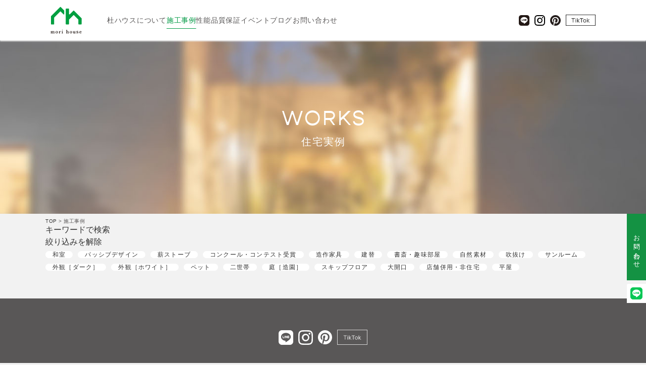

--- FILE ---
content_type: text/html; charset=UTF-8
request_url: https://morihouse.jp/archives/works/workstag/%E3%82%BD%E3%83%88%E3%82%A6%E3%83%81%E3%82%AB%E3%83%95%E3%82%A7
body_size: 9840
content:
<!DOCTYPE html>
<html lang="ja" class="no-js">

<head>
	<meta charset="UTF-8">
	<meta name="viewport" content="width=device-width, initial-scale=1">
	<meta name="keywords" content="杜 x house,杜ハウス,杜設計,建売住宅,注文住宅,デザイン住宅,ハウスメーカー,住宅メーカー,一戸建て,新築,耐震,宮城,仙台,名取">
	<meta name="format-detection" content="telephone=no">
	<link rel="canonical" href="https://morihouse.jp/archives/works/workstag/%e3%82%bd%e3%83%88%e3%82%a6%e3%83%81%e3%82%ab%e3%83%95%e3%82%a7/"><meta property="fb:app_id" content=""><meta property="og:site_name" content="杜ハウス"><meta property="og:locale" content="ja_JP"><meta property="og:type" content="website"><meta property="og:title" content="施工事例 &#8211; 杜ハウス"><meta property="og:description" content="一級建築士事務所 杜設計が手がける ブランド「杜ハウス」はハウスメーカー出身者たちが立ち上げた、 次世代型の住宅プロジェクトです。こだわりの家を適正な価格で実現します。"><meta property="og:image" content="https://morihouse.jp/wp/wp-content/themes/morihouse201110/assets/images/ogp.png"><meta property="og:url" content="https://morihouse.jp/archives/works/workstag/%e3%82%bd%e3%83%88%e3%82%a6%e3%83%81%e3%82%ab%e3%83%95%e3%82%a7/"><meta name="description" content="一級建築士事務所 杜設計が手がける ブランド「杜ハウス」はハウスメーカー出身者たちが立ち上げた、 次世代型の住宅プロジェクトです。こだわりの家を適正な価格で実現します。">	<meta property="fb:app_id" content="">
	<link rel="icon" href="/favicon.ico" type="image/vnd.microsoft.icon">
	<link rel="shortcut icon" href="/favicon.ico" type="image/vnd.microsoft.icon">
	<link rel="apple-touch-icon" sizes="152x152" href="/apple-touch-icon.png">
	<link rel="preconnect" href="https://fonts.googleapis.com">
	<link rel="preconnect" href="https://fonts.gstatic.com" crossorigin>
	<link href="https://fonts.googleapis.com/css2?family=Manrope:wght@400;500&family=Noto+Sans+JP:wght@700&family=Inter:wght@300;600&family=Zen+Kaku+Gothic+New:wght@700&display=swap" rel="stylesheet">
	<link rel="stylesheet" href="https://use.typekit.net/owq3jde.css">

	<!-- Pinterest Tag -->
	<script>
		! function(e) {
			if (!window.pintrk) {
				window.pintrk = function() {
					window.pintrk.queue.push(Array.prototype.slice.call(arguments))
				};
				var
					n = window.pintrk;
				n.queue = [], n.version = "3.0";
				var
					t = document.createElement("script");
				t.async = !0, t.src = e;
				var
					r = document.getElementsByTagName("script")[0];
				r.parentNode.insertBefore(t, r)
			}
		}("https://s.pinimg.com/ct/core.js");
		pintrk('load', '2613212064248', {
			em: '<user_email_address>'
		});
		pintrk('page');
	</script>
	<noscript>
		<img height="1" width="1" style="display:none;" alt="" src="https://ct.pinterest.com/v3/?event=init&tid=2613212064248&pd[em]=<hashed_email_address>&noscript=1" />
	</noscript>
	<!-- end Pinterest Tag -->
	
	<script>
		(function(d) {
			var config = {
					kitId: 'teu6ztu',
					scriptTimeout: 3000,
					async: true
				},
				h = d.documentElement,
				t = setTimeout(function() {
					h.className = h.className.replace(/\bwf-loading\b/g, "") + " wf-inactive";
				}, config.scriptTimeout),
				tk = d.createElement("script"),
				f = false,
				s = d.getElementsByTagName("script")[0],
				a;
			h.className += " wf-loading";
			tk.src = 'https://use.typekit.net/' + config.kitId + '.js';
			tk.async = true;
			tk.onload = tk.onreadystatechange = function() {
				a = this.readyState;
				if (f || a && a != "complete" && a != "loaded") return;
				f = true;
				clearTimeout(t);
				try {
					Typekit.load(config)
				} catch (e) {}
			};
			s.parentNode.insertBefore(tk, s)
		})(document);
	</script>
	<meta name='robots' content='index, follow, max-image-preview:large, max-snippet:-1, max-video-preview:-1' />
	<style>img:is([sizes="auto" i], [sizes^="auto," i]) { contain-intrinsic-size: 3000px 1500px }</style>
	
	<!-- This site is optimized with the Yoast SEO plugin v26.6 - https://yoast.com/wordpress/plugins/seo/ -->
	<title>施工事例 &#8211; 杜ハウス</title>
	<link rel="canonical" href="https://morihouse.jp/archives/works/workstag/ソトウチカフェ" />
	<meta property="og:locale" content="ja_JP" />
	<meta property="og:type" content="website" />
	<meta property="og:url" content="https://morihouse.jp/archives/works/workstag/ソトウチカフェ" />
	<meta property="og:site_name" content="杜ハウス" />
	<meta name="twitter:card" content="summary_large_image" />
	<script type="application/ld+json" class="yoast-schema-graph">{"@context":"https://schema.org","@graph":[{"@type":"CollectionPage","@id":"https://morihouse.jp/archives/works/workstag/%e3%82%bd%e3%83%88%e3%82%a6%e3%83%81%e3%82%ab%e3%83%95%e3%82%a7","url":"https://morihouse.jp/archives/works/workstag/%e3%82%bd%e3%83%88%e3%82%a6%e3%83%81%e3%82%ab%e3%83%95%e3%82%a7","name":"","isPartOf":{"@id":"https://morihouse.jp/#website"},"breadcrumb":{"@id":"https://morihouse.jp/archives/works/workstag/%e3%82%bd%e3%83%88%e3%82%a6%e3%83%81%e3%82%ab%e3%83%95%e3%82%a7#breadcrumb"},"inLanguage":"ja"},{"@type":"BreadcrumbList","@id":"https://morihouse.jp/archives/works/workstag/%e3%82%bd%e3%83%88%e3%82%a6%e3%83%81%e3%82%ab%e3%83%95%e3%82%a7#breadcrumb","itemListElement":[{"@type":"ListItem","position":1,"name":"ホーム","item":"https://morihouse.jp/"},{"@type":"ListItem","position":2,"name":"ソトウチカフェ"}]},{"@type":"WebSite","@id":"https://morihouse.jp/#website","url":"https://morihouse.jp/","name":"杜ハウス","description":"一級建築士事務所 杜設計が手がける ブランド「杜ハウス」はハウスメーカー出身者たちが立ち上げた、 次世代型の住宅プロジェクトです。こだわりの家を適正な価格で実現します。","potentialAction":[{"@type":"SearchAction","target":{"@type":"EntryPoint","urlTemplate":"https://morihouse.jp/?s={search_term_string}"},"query-input":{"@type":"PropertyValueSpecification","valueRequired":true,"valueName":"search_term_string"}}],"inLanguage":"ja"}]}</script>
	<!-- / Yoast SEO plugin. -->


<link rel='dns-prefetch' href='//challenges.cloudflare.com' />
<link rel='dns-prefetch' href='//cdn.jsdelivr.net' />
<link rel='dns-prefetch' href='//yubinbango.github.io' />
<link rel='dns-prefetch' href='//www.googletagmanager.com' />
<link rel='dns-prefetch' href='//use.fontawesome.com' />
<link rel='dns-prefetch' href='//use.typekit.net' />
<link rel='stylesheet' id='wp-block-library-css' href='https://morihouse.jp/wp/wp-includes/css/dist/block-library/style.min.css?ver=6.8.3' type='text/css' media='all' />
<style id='classic-theme-styles-inline-css' type='text/css'>
/*! This file is auto-generated */
.wp-block-button__link{color:#fff;background-color:#32373c;border-radius:9999px;box-shadow:none;text-decoration:none;padding:calc(.667em + 2px) calc(1.333em + 2px);font-size:1.125em}.wp-block-file__button{background:#32373c;color:#fff;text-decoration:none}
</style>
<style id='global-styles-inline-css' type='text/css'>
:root{--wp--preset--aspect-ratio--square: 1;--wp--preset--aspect-ratio--4-3: 4/3;--wp--preset--aspect-ratio--3-4: 3/4;--wp--preset--aspect-ratio--3-2: 3/2;--wp--preset--aspect-ratio--2-3: 2/3;--wp--preset--aspect-ratio--16-9: 16/9;--wp--preset--aspect-ratio--9-16: 9/16;--wp--preset--color--black: #000000;--wp--preset--color--cyan-bluish-gray: #abb8c3;--wp--preset--color--white: #ffffff;--wp--preset--color--pale-pink: #f78da7;--wp--preset--color--vivid-red: #cf2e2e;--wp--preset--color--luminous-vivid-orange: #ff6900;--wp--preset--color--luminous-vivid-amber: #fcb900;--wp--preset--color--light-green-cyan: #7bdcb5;--wp--preset--color--vivid-green-cyan: #00d084;--wp--preset--color--pale-cyan-blue: #8ed1fc;--wp--preset--color--vivid-cyan-blue: #0693e3;--wp--preset--color--vivid-purple: #9b51e0;--wp--preset--gradient--vivid-cyan-blue-to-vivid-purple: linear-gradient(135deg,rgba(6,147,227,1) 0%,rgb(155,81,224) 100%);--wp--preset--gradient--light-green-cyan-to-vivid-green-cyan: linear-gradient(135deg,rgb(122,220,180) 0%,rgb(0,208,130) 100%);--wp--preset--gradient--luminous-vivid-amber-to-luminous-vivid-orange: linear-gradient(135deg,rgba(252,185,0,1) 0%,rgba(255,105,0,1) 100%);--wp--preset--gradient--luminous-vivid-orange-to-vivid-red: linear-gradient(135deg,rgba(255,105,0,1) 0%,rgb(207,46,46) 100%);--wp--preset--gradient--very-light-gray-to-cyan-bluish-gray: linear-gradient(135deg,rgb(238,238,238) 0%,rgb(169,184,195) 100%);--wp--preset--gradient--cool-to-warm-spectrum: linear-gradient(135deg,rgb(74,234,220) 0%,rgb(151,120,209) 20%,rgb(207,42,186) 40%,rgb(238,44,130) 60%,rgb(251,105,98) 80%,rgb(254,248,76) 100%);--wp--preset--gradient--blush-light-purple: linear-gradient(135deg,rgb(255,206,236) 0%,rgb(152,150,240) 100%);--wp--preset--gradient--blush-bordeaux: linear-gradient(135deg,rgb(254,205,165) 0%,rgb(254,45,45) 50%,rgb(107,0,62) 100%);--wp--preset--gradient--luminous-dusk: linear-gradient(135deg,rgb(255,203,112) 0%,rgb(199,81,192) 50%,rgb(65,88,208) 100%);--wp--preset--gradient--pale-ocean: linear-gradient(135deg,rgb(255,245,203) 0%,rgb(182,227,212) 50%,rgb(51,167,181) 100%);--wp--preset--gradient--electric-grass: linear-gradient(135deg,rgb(202,248,128) 0%,rgb(113,206,126) 100%);--wp--preset--gradient--midnight: linear-gradient(135deg,rgb(2,3,129) 0%,rgb(40,116,252) 100%);--wp--preset--font-size--small: 13px;--wp--preset--font-size--medium: 20px;--wp--preset--font-size--large: 36px;--wp--preset--font-size--x-large: 42px;--wp--preset--spacing--20: 0.44rem;--wp--preset--spacing--30: 0.67rem;--wp--preset--spacing--40: 1rem;--wp--preset--spacing--50: 1.5rem;--wp--preset--spacing--60: 2.25rem;--wp--preset--spacing--70: 3.38rem;--wp--preset--spacing--80: 5.06rem;--wp--preset--shadow--natural: 6px 6px 9px rgba(0, 0, 0, 0.2);--wp--preset--shadow--deep: 12px 12px 50px rgba(0, 0, 0, 0.4);--wp--preset--shadow--sharp: 6px 6px 0px rgba(0, 0, 0, 0.2);--wp--preset--shadow--outlined: 6px 6px 0px -3px rgba(255, 255, 255, 1), 6px 6px rgba(0, 0, 0, 1);--wp--preset--shadow--crisp: 6px 6px 0px rgba(0, 0, 0, 1);}:where(.is-layout-flex){gap: 0.5em;}:where(.is-layout-grid){gap: 0.5em;}body .is-layout-flex{display: flex;}.is-layout-flex{flex-wrap: wrap;align-items: center;}.is-layout-flex > :is(*, div){margin: 0;}body .is-layout-grid{display: grid;}.is-layout-grid > :is(*, div){margin: 0;}:where(.wp-block-columns.is-layout-flex){gap: 2em;}:where(.wp-block-columns.is-layout-grid){gap: 2em;}:where(.wp-block-post-template.is-layout-flex){gap: 1.25em;}:where(.wp-block-post-template.is-layout-grid){gap: 1.25em;}.has-black-color{color: var(--wp--preset--color--black) !important;}.has-cyan-bluish-gray-color{color: var(--wp--preset--color--cyan-bluish-gray) !important;}.has-white-color{color: var(--wp--preset--color--white) !important;}.has-pale-pink-color{color: var(--wp--preset--color--pale-pink) !important;}.has-vivid-red-color{color: var(--wp--preset--color--vivid-red) !important;}.has-luminous-vivid-orange-color{color: var(--wp--preset--color--luminous-vivid-orange) !important;}.has-luminous-vivid-amber-color{color: var(--wp--preset--color--luminous-vivid-amber) !important;}.has-light-green-cyan-color{color: var(--wp--preset--color--light-green-cyan) !important;}.has-vivid-green-cyan-color{color: var(--wp--preset--color--vivid-green-cyan) !important;}.has-pale-cyan-blue-color{color: var(--wp--preset--color--pale-cyan-blue) !important;}.has-vivid-cyan-blue-color{color: var(--wp--preset--color--vivid-cyan-blue) !important;}.has-vivid-purple-color{color: var(--wp--preset--color--vivid-purple) !important;}.has-black-background-color{background-color: var(--wp--preset--color--black) !important;}.has-cyan-bluish-gray-background-color{background-color: var(--wp--preset--color--cyan-bluish-gray) !important;}.has-white-background-color{background-color: var(--wp--preset--color--white) !important;}.has-pale-pink-background-color{background-color: var(--wp--preset--color--pale-pink) !important;}.has-vivid-red-background-color{background-color: var(--wp--preset--color--vivid-red) !important;}.has-luminous-vivid-orange-background-color{background-color: var(--wp--preset--color--luminous-vivid-orange) !important;}.has-luminous-vivid-amber-background-color{background-color: var(--wp--preset--color--luminous-vivid-amber) !important;}.has-light-green-cyan-background-color{background-color: var(--wp--preset--color--light-green-cyan) !important;}.has-vivid-green-cyan-background-color{background-color: var(--wp--preset--color--vivid-green-cyan) !important;}.has-pale-cyan-blue-background-color{background-color: var(--wp--preset--color--pale-cyan-blue) !important;}.has-vivid-cyan-blue-background-color{background-color: var(--wp--preset--color--vivid-cyan-blue) !important;}.has-vivid-purple-background-color{background-color: var(--wp--preset--color--vivid-purple) !important;}.has-black-border-color{border-color: var(--wp--preset--color--black) !important;}.has-cyan-bluish-gray-border-color{border-color: var(--wp--preset--color--cyan-bluish-gray) !important;}.has-white-border-color{border-color: var(--wp--preset--color--white) !important;}.has-pale-pink-border-color{border-color: var(--wp--preset--color--pale-pink) !important;}.has-vivid-red-border-color{border-color: var(--wp--preset--color--vivid-red) !important;}.has-luminous-vivid-orange-border-color{border-color: var(--wp--preset--color--luminous-vivid-orange) !important;}.has-luminous-vivid-amber-border-color{border-color: var(--wp--preset--color--luminous-vivid-amber) !important;}.has-light-green-cyan-border-color{border-color: var(--wp--preset--color--light-green-cyan) !important;}.has-vivid-green-cyan-border-color{border-color: var(--wp--preset--color--vivid-green-cyan) !important;}.has-pale-cyan-blue-border-color{border-color: var(--wp--preset--color--pale-cyan-blue) !important;}.has-vivid-cyan-blue-border-color{border-color: var(--wp--preset--color--vivid-cyan-blue) !important;}.has-vivid-purple-border-color{border-color: var(--wp--preset--color--vivid-purple) !important;}.has-vivid-cyan-blue-to-vivid-purple-gradient-background{background: var(--wp--preset--gradient--vivid-cyan-blue-to-vivid-purple) !important;}.has-light-green-cyan-to-vivid-green-cyan-gradient-background{background: var(--wp--preset--gradient--light-green-cyan-to-vivid-green-cyan) !important;}.has-luminous-vivid-amber-to-luminous-vivid-orange-gradient-background{background: var(--wp--preset--gradient--luminous-vivid-amber-to-luminous-vivid-orange) !important;}.has-luminous-vivid-orange-to-vivid-red-gradient-background{background: var(--wp--preset--gradient--luminous-vivid-orange-to-vivid-red) !important;}.has-very-light-gray-to-cyan-bluish-gray-gradient-background{background: var(--wp--preset--gradient--very-light-gray-to-cyan-bluish-gray) !important;}.has-cool-to-warm-spectrum-gradient-background{background: var(--wp--preset--gradient--cool-to-warm-spectrum) !important;}.has-blush-light-purple-gradient-background{background: var(--wp--preset--gradient--blush-light-purple) !important;}.has-blush-bordeaux-gradient-background{background: var(--wp--preset--gradient--blush-bordeaux) !important;}.has-luminous-dusk-gradient-background{background: var(--wp--preset--gradient--luminous-dusk) !important;}.has-pale-ocean-gradient-background{background: var(--wp--preset--gradient--pale-ocean) !important;}.has-electric-grass-gradient-background{background: var(--wp--preset--gradient--electric-grass) !important;}.has-midnight-gradient-background{background: var(--wp--preset--gradient--midnight) !important;}.has-small-font-size{font-size: var(--wp--preset--font-size--small) !important;}.has-medium-font-size{font-size: var(--wp--preset--font-size--medium) !important;}.has-large-font-size{font-size: var(--wp--preset--font-size--large) !important;}.has-x-large-font-size{font-size: var(--wp--preset--font-size--x-large) !important;}
:where(.wp-block-post-template.is-layout-flex){gap: 1.25em;}:where(.wp-block-post-template.is-layout-grid){gap: 1.25em;}
:where(.wp-block-columns.is-layout-flex){gap: 2em;}:where(.wp-block-columns.is-layout-grid){gap: 2em;}
:root :where(.wp-block-pullquote){font-size: 1.5em;line-height: 1.6;}
</style>
<link rel='stylesheet' id='contact-form-7-css' href='https://morihouse.jp/wp/wp-content/plugins/contact-form-7/includes/css/styles.css?ver=6.1.2' type='text/css' media='all' />
<link rel='stylesheet' id='reboot-css' href='https://morihouse.jp/wp/wp-content/themes/morihouse201110/assets/css/reboot.min.css?ver=6.8.3' type='text/css' media='all' />
<link rel='stylesheet' id='slick-css' href='https://morihouse.jp/wp/wp-content/themes/morihouse201110/assets/vendor/slick/slick.css?ver=6.8.3' type='text/css' media='all' />
<link rel='stylesheet' id='slick-theme-css' href='https://morihouse.jp/wp/wp-content/themes/morihouse201110/assets/vendor/slick/slick-theme.css?ver=6.8.3' type='text/css' media='all' />
<link rel='stylesheet' id='swiper-css' href='https://cdn.jsdelivr.net/npm/swiper@11/swiper-bundle.min.css?ver=6.8.3' type='text/css' media='all' />
<link rel='stylesheet' id='colorbox-css' href='https://morihouse.jp/wp/wp-content/themes/morihouse201110/assets/vendor/colorbox/example3/colorbox.css?ver=6.8.3' type='text/css' media='all' />
<link rel='stylesheet' id='fontawesome-css' href='https://use.fontawesome.com/releases/v5.7.2/css/all.css?ver=6.8.3' type='text/css' media='all' />
<link rel='stylesheet' id='adobefonts-css' href='https://use.typekit.net/dwm4cwl.css?ver=6.8.3' type='text/css' media='all' />
<link rel='stylesheet' id='my-style-css' href='https://morihouse.jp/wp/wp-content/themes/morihouse201110/assets/css/style.css?ver=6.8.3' type='text/css' media='all' />
<link rel='stylesheet' id='wp-style-css' href='https://morihouse.jp/wp/wp-content/themes/morihouse201110/style.css?ver=6.8.3' type='text/css' media='all' />
<script type="text/javascript" src="https://morihouse.jp/wp/wp-content/plugins/contact-form-7-for-digima-v2/inc/js/cookie.js?ver=6.8.3" id="get_digima_beacon_from_cookie-js"></script>
<script type="text/javascript" src="https://morihouse.jp/wp/wp-content/themes/morihouse201110/assets/vendor/jquery-2.1.1.min.js?ver=2.1.1" id="jquery-js"></script>
<script type="text/javascript" src="https://morihouse.jp/wp/wp-content/themes/morihouse201110/assets/vendor/slick/slick.min.js?ver=1.8.0" id="slick-js"></script>
<script type="text/javascript" src="https://cdn.jsdelivr.net/npm/swiper@11/swiper-bundle.min.js?ver=1.0.0" id="swiper-js-js"></script>
<script type="text/javascript" src="https://morihouse.jp/wp/wp-content/themes/morihouse201110/assets/vendor/parallax/parallax.min.js?ver=1.5.0" id="parallax-js"></script>
<script type="text/javascript" src="https://morihouse.jp/wp/wp-content/themes/morihouse201110/assets/js/common.js?ver=1.0.0" id="my-js-js"></script>

<!-- Site Kit によって追加された Google タグ（gtag.js）スニペット -->
<!-- Google アナリティクス スニペット (Site Kit が追加) -->
<script type="text/javascript" src="https://www.googletagmanager.com/gtag/js?id=G-0XF3N8Y527" id="google_gtagjs-js" async></script>
<script type="text/javascript" id="google_gtagjs-js-after">
/* <![CDATA[ */
window.dataLayer = window.dataLayer || [];function gtag(){dataLayer.push(arguments);}
gtag("set","linker",{"domains":["morihouse.jp"]});
gtag("js", new Date());
gtag("set", "developer_id.dZTNiMT", true);
gtag("config", "G-0XF3N8Y527");
/* ]]> */
</script>
<meta name="generator" content="Site Kit by Google 1.163.0" />
<!-- Google タグ マネージャー スニペット (Site Kit が追加) -->
<script type="text/javascript">
/* <![CDATA[ */

			( function( w, d, s, l, i ) {
				w[l] = w[l] || [];
				w[l].push( {'gtm.start': new Date().getTime(), event: 'gtm.js'} );
				var f = d.getElementsByTagName( s )[0],
					j = d.createElement( s ), dl = l != 'dataLayer' ? '&l=' + l : '';
				j.async = true;
				j.src = 'https://www.googletagmanager.com/gtm.js?id=' + i + dl;
				f.parentNode.insertBefore( j, f );
			} )( window, document, 'script', 'dataLayer', 'GTM-PL9TJK9' );
			
/* ]]> */
</script>

<!-- (ここまで) Google タグ マネージャー スニペット (Site Kit が追加) -->
			<!-- User Heat Tag -->
		<script type="text/javascript">
			(function(add, cla) {
				window['UserHeatTag'] = cla;
				window[cla] = window[cla] || function() {
					(window[cla].q = window[cla].q || []).push(arguments)
				}, window[cla].l = 1 * new Date();
				var ul = document.createElement('script');
				var tag = document.getElementsByTagName('script')[0];
				ul.async = 1;
				ul.src = add;
				tag.parentNode.insertBefore(ul, tag);
			})('//uh.nakanohito.jp/uhj2/uh.js', '_uhtracker');
			_uhtracker({
				id: 'uhFItnzEl8'
			});
		</script>
		<!-- End User Heat Tag -->
	</head>

<body class="archive post-type-archive post-type-archive-works wp-theme-morihouse201110">
	<header id="site-header" class="site-header">
		<div class="inner">
			<h1 class="site-brand"><a href="https://morihouse.jp" title="杜ハウス">杜ハウス</a></h1>
			<a id="menu-btn" href="javascript:void(0);" title="Menu" class="topof">
				<span class="line line-1"></span>
				<span class="line line-2"></span>
				<span class="line line-3"></span>
			</a>
			<nav class="globalNav pc">
				<ul id="global_pc">
					<li data-target="about"><a href="https://morihouse.jp/about" title="杜ハウスについて">杜ハウスについて</a></li>
					<li><a href="https://morihouse.jp/archives/works" title="施工事例">施工事例</a></li>
					<li data-target="performance"><a href="https://morihouse.jp/performance" title="性能">性能</a></li>
					<li data-target="quality"><a href="https://morihouse.jp/quality" title="品質">品質</a></li>
					<li data-target="warranty"><a href="https://morihouse.jp/warranty" title="保証">保証</a></li>
					<li><a href="https://morihouse.jp/event" title="イベント">イベント</a></li>
					<li><a href="https://note.com/yamamoto_archi" target="_blank" rel="noopener noreferrer" title="ブログ">ブログ</a></li>
					<li><a href="https://morihouse.jp/contact" title="杜ハウスへお問い合わせ">お問い合わせ</a></li>
				</ul>
			</nav>
			<nav class="globalNav sp">
				<ul id="global_sp" class="globalNav__list">
					<li class="globalNav__list__item">
						<a href="https://morihouse.jp" title="トップページ">トップページ</a>
					</li>
					<li class="globalNav__list__item parent">
						<a href="javaScript:void(0);" title="杜ハウスについて">杜ハウスについて</a>
					</li>
					<li class="globalNav__list__item__sublist">
						<a href="https://morihouse.jp/about/concept" class="globalNav__list__item__sublist__item">コンセプト</a>
						<a href="https://morihouse.jp/about/design" class="globalNav__list__item__sublist__item">デザイン</a>
						<a href="https://morihouse.jp/about/comfortable" class="globalNav__list__item__sublist__item">快適＆省エネ</a>
					</li>
					<li class="globalNav__list__item">
						<a href="https://morihouse.jp/archives/works">施工事例</a>
					</li>
					<li class="globalNav__list__item parent">
						<a href="javaScript:void(0);">性能</a>
					</li>
					<li class="globalNav__list__item__sublist">
						<a href="https://morihouse.jp/performance/housing" class="globalNav__list__item__sublist__item">長期優良住宅</a>
						<a href="https://morihouse.jp/performance/highinsulation" class="globalNav__list__item__sublist__item">高断熱・高気密</a>
					</li>
					<li class="globalNav__list__item parent">
						<a href="javaScript:void(0);">品質</a>
					</li>
					<li class="globalNav__list__item__sublist">
						<a href="https://morihouse.jp/quality/audit" class="globalNav__list__item__sublist__item">施工品質</a>
						<a href="https://morihouse.jp/quality/calculation" class="globalNav__list__item__sublist__item">耐震性能</a>
					</li>
					<li class="globalNav__list__item parent">
						<a href="javaScript:void(0);">保証</a>
					</li>
					<li class="globalNav__list__item__sublist">
						<a href="https://morihouse.jp/warranty/insurance" class="globalNav__list__item__sublist__item">様々な保険＆保証</a>
						<a href="https://morihouse.jp/warranty/analysis" class="globalNav__list__item__sublist__item">地盤調査＆解析</a>
					</li>
					<li class="globalNav__list__item">
						<a href="https://morihouse.jp/event">イベント</a>
					</li>
					<li class="globalNav__list__item">
						<a href="https://note.com/yamamoto_archi" target="_blank" rel="noopener noreferrer">ブログ</a>
					</li>
					<li class="globalNav__list__item contact">
						<a href="https://morihouse.jp/contact">お問い合わせ</a>
					</li>
				</ul>
			</nav>
			<div class="sns">
				<a href="https://page.line.me/507jsqxa?oat_content=url&openQrModal=true" target="_blank" class="icon line">LINE</a>
				<a href="https://www.instagram.com/morihouse.jp/" target="_blank" class="icon instagram">Instagram</a>
				<a href="https://www.pinterest.jp/mori_sekkei/" target="_blank" class="icon pinterest">pinterest</a>
				<a href="https://www.tiktok.com/@mori_architect" target="_blank" class="icon tiktok">tiktok</a>
			</div>
		</div>
	</header>
	<div id="sub-header" class="sub-header">
		<div class="sub-header__inner about">
			<div class="sub-header__item">
				<a href="https://morihouse.jp/about/concept">
					<div class="sub-header__item-image">
						<img src="https://morihouse.jp/wp/wp-content/themes/morihouse201110/assets/images/subheader-img7.jpg" alt="コンセプト">
					</div>
					<div class="sub-header__item-caption">コンセプト</div>
				</a>
			</div>
			<div class="sub-header__item">
				<a href="https://morihouse.jp/about/design">
					<div class="sub-header__item-image">
						<img src="https://morihouse.jp/wp/wp-content/themes/morihouse201110/assets/images/subheader-img8.jpg" alt="デザイン">
					</div>
					<div class="sub-header__item-caption">デザイン</div>
				</a>
			</div>
			<div class="sub-header__item">
				<a href="https://morihouse.jp/about/comfortable">
					<div class="sub-header__item-image">
						<img src="https://morihouse.jp/wp/wp-content/themes/morihouse201110/assets/images/subheader-img9.jpg" alt="快適＆省エネ">
					</div>
					<div class="sub-header__item-caption">快適＆省エネ</div>
				</a>
			</div>
		</div>
		<div class="sub-header__inner performance">
			<div class="sub-header__item">
				<a href="https://morihouse.jp/performance/housing">
					<div class="sub-header__item-image">
						<img src="https://morihouse.jp/wp/wp-content/themes/morihouse201110/assets/images/subheader-img1.jpg" alt="長期優良住宅">
					</div>
					<div class="sub-header__item-caption">長期優良住宅</div>
				</a>
			</div>
			<div class="sub-header__item">
				<a href="https://morihouse.jp/performance/highinsulation">
					<div class="sub-header__item-image">
						<img src="https://morihouse.jp/wp/wp-content/themes/morihouse201110/assets/images/subheader-img2.jpg" alt="高断熱・高気密">
					</div>
					<div class="sub-header__item-caption">高断熱・高気密</div>
				</a>
			</div>
		</div>
		<div class="sub-header__inner quality">
			<div class="sub-header__item">
				<a href="https://morihouse.jp/quality/audit">
					<div class="sub-header__item-image">
						<img src="https://morihouse.jp/wp/wp-content/themes/morihouse201110/assets/images/subheader-img3.jpg" alt="施工品質">
					</div>
					<div class="sub-header__item-caption">施工品質</div>
				</a>
			</div>
			<div class="sub-header__item">
				<a href="https://morihouse.jp/quality/calculation">
					<div class="sub-header__item-image">
						<img src="https://morihouse.jp/wp/wp-content/themes/morihouse201110/assets/images/subheader-img4.jpg" alt="耐震性能">
					</div>
					<div class="sub-header__item-caption">耐震性能</div>
				</a>
			</div>
		</div>
		<div class="sub-header__inner warranty">
			<div class="sub-header__item">
				<a href="https://morihouse.jp/warranty/insurance">
					<div class="sub-header__item-image">
						<img src="https://morihouse.jp/wp/wp-content/themes/morihouse201110/assets/images/subheader-img5.jpg" alt="様々な保険＆保証">
					</div>
					<div class="sub-header__item-caption">様々な保険＆保証</div>
				</a>
			</div>
			<div class="sub-header__item">
				<a href="https://morihouse.jp/warranty/analysis">
					<div class="sub-header__item-image">
						<img src="https://morihouse.jp/wp/wp-content/themes/morihouse201110/assets/images/subheader-img6.jpg" alt="地盤調査">
					</div>
					<div class="sub-header__item-caption">地盤調査</div>
				</a>
			</div>
		</div>
	</div><main class="main" role="main">
    <section class="cover" data-parallax="scroll" data-image-src="https://morihouse.jp/wp/wp-content/themes/morihouse201110/assets/images/works/cover.jpg">
        <div class="box-wrap">
            <div class="box">
                <div class="body">
                    <h2 class="title">WORKS</h2>
                    <div class="text">住宅実例</div>
                </div>
            </div>
        </div>
    </section>
    <div class="breadcrumbs" typeof="BreadcrumbList" vocab="https://schema.org/">
        <span property="itemListElement" typeof="ListItem"><a property="item" href="https://morihouse.jp" class="home"><span property="name">TOP</span></a>
        </span> &gt; <span property="itemListElement" typeof="ListItem"><span property="name" class="post post-page current-item">施工事例</span>
        </span>
    </div>
    <section class="content">
        <div class="inner">
            <div class="tags__caption">キーワードで検索</div>
                            <!-- <h2 class="title">ソトウチカフェ</h2> -->
                <a href="https://morihouse.jp/archives/works" class="release">絞り込みを解除</a>
                        <div class="tags"><a href="https://morihouse.jp/archives/works/workstag/%e5%92%8c%e5%ae%a4"  class="tag home__works__list__item__cat__item ">和室</a><a href="https://morihouse.jp/archives/works/workstag/%e3%83%91%e3%83%83%e3%82%b7%e3%83%96%e3%83%87%e3%82%b6%e3%82%a4%e3%83%b3"  class="tag home__works__list__item__cat__item ">パッシブデザイン</a><a href="https://morihouse.jp/archives/works/workstag/%e8%96%aa%e3%82%b9%e3%83%88%e3%83%bc%e3%83%96"  class="tag home__works__list__item__cat__item ">薪ストーブ</a><a href="https://morihouse.jp/archives/works/workstag/%e3%82%b3%e3%83%b3%e3%82%af%e3%83%bc%e3%83%ab%e3%83%bb%e3%82%b3%e3%83%b3%e3%83%86%e3%82%b9%e3%83%88%e5%8f%97%e8%b3%9e"  class="tag home__works__list__item__cat__item ">コンクール・コンテスト受賞</a><a href="https://morihouse.jp/archives/works/workstag/%e9%80%a0%e4%bd%9c%e5%ae%b6%e5%85%b7"  class="tag home__works__list__item__cat__item ">造作家具</a><a href="https://morihouse.jp/archives/works/workstag/%e5%bb%ba%e6%9b%bf"  class="tag home__works__list__item__cat__item ">建替</a><a href="https://morihouse.jp/archives/works/workstag/%e6%9b%b8%e6%96%8e%e3%83%bb%e8%b6%a3%e5%91%b3%e9%83%a8%e5%b1%8b"  class="tag home__works__list__item__cat__item ">書斎・趣味部屋</a><a href="https://morihouse.jp/archives/works/workstag/%e8%87%aa%e7%84%b6%e7%b4%a0%e6%9d%90"  class="tag home__works__list__item__cat__item ">自然素材</a><a href="https://morihouse.jp/archives/works/workstag/%e5%90%b9%e6%8a%9c%e3%81%91"  class="tag home__works__list__item__cat__item ">吹抜け</a><a href="https://morihouse.jp/archives/works/workstag/%e3%82%b5%e3%83%b3%e3%83%ab%e3%83%bc%e3%83%a0"  class="tag home__works__list__item__cat__item ">サンルーム</a><a href="https://morihouse.jp/archives/works/workstag/%e5%a4%96%e8%a6%b3%ef%bc%bb%e3%83%80%e3%83%bc%e3%82%af%ef%bc%bd"  class="tag home__works__list__item__cat__item ">外観［ダーク］</a><a href="https://morihouse.jp/archives/works/workstag/%e5%a4%96%e8%a6%b3%ef%bc%bb%e3%83%9b%e3%83%af%e3%82%a4%e3%83%88%ef%bc%bd"  class="tag home__works__list__item__cat__item ">外観［ホワイト］</a><a href="https://morihouse.jp/archives/works/workstag/%e3%83%9a%e3%83%83%e3%83%88"  class="tag home__works__list__item__cat__item ">ペット</a><a href="https://morihouse.jp/archives/works/workstag/%e4%ba%8c%e4%b8%96%e5%b8%af"  class="tag home__works__list__item__cat__item ">二世帯</a><a href="https://morihouse.jp/archives/works/workstag/%e5%ba%ad%ef%bc%bb%e9%80%a0%e5%9c%92%ef%bc%bd"  class="tag home__works__list__item__cat__item ">庭［造園］</a><a href="https://morihouse.jp/archives/works/workstag/%e3%82%b9%e3%82%ad%e3%83%83%e3%83%97%e3%83%95%e3%83%ad%e3%82%a2"  class="tag home__works__list__item__cat__item ">スキップフロア</a><a href="https://morihouse.jp/archives/works/workstag/%e5%a4%a7%e9%96%8b%e5%8f%a3"  class="tag home__works__list__item__cat__item ">大開口</a><a href="https://morihouse.jp/archives/works/workstag/%e5%ba%97%e8%88%97%e4%bd%b5%e7%94%a8%e3%83%bb%e9%9d%9e%e4%bd%8f%e5%ae%85"  class="tag home__works__list__item__cat__item ">店舗併用・非住宅</a><a href="https://morihouse.jp/archives/works/workstag/%e5%b9%b3%e5%b1%8b"  class="tag home__works__list__item__cat__item ">平屋</a></div>
            <!-- <div class="items">
                            </div> -->
                                </div>
    </section>
</main>
<footer id="site-footer" class="site-footer">
    <div class="site-footer__sns">
        <a href="https://page.line.me/507jsqxa?oat_content=url&openQrModal=true" target="_blank" class="icon line">LINE</a>
        <a href="https://www.instagram.com/morihouse.jp/" target="_blank" class="icon instagram">Instagram</a>
        <a href="https://www.pinterest.jp/mori_sekkei/" target="_blank" class="icon pinterest">pinterest</a>
        <a href="https://www.tiktok.com/@mori_architect" target="_blank" class="icon tiktok">tiktok</a>
    </div>

    <ul class="site-footer__nav">
        <li class="site-footer__nav__item"><a href="https://morihouse.jp">TOP</a></li>
        <li class="site-footer__nav__item"><a href="https://morihouse.jp/about">杜ハウスについて</a></li>
        <li class="site-footer__nav__item"><a href="https://morihouse.jp/archives/works">施工事例</a></li>
        <li class="site-footer__nav__item"><a href="https://morihouse.jp/performance">性能</a></li>
        <li class="site-footer__nav__item"><a href="https://morihouse.jp/quality">品質</a></li>
        <li class="site-footer__nav__item"><a href="https://morihouse.jp/warranty">保証</a></li>
        <li class="site-footer__nav__item"><a href="https://morihouse.jp/event">イベント</a></li>
        <li class="site-footer__nav__item"><a href="https://note.com/yamamoto_archi" target="_blank" rel="noopener noreferrer">ブログ</a></li>
        <li class="site-footer__nav__item"><a href="https://morihouse.jp/contact">お問い合わせ</a></li>
    </ul>
    <div class="address">〒984-0001 宮城県 仙台市若林区鶴代町3-15 CO_BA 2F</div>
    <div class="copyright">Copyright &copy; 2017 - 2026 杜設計.</div>

    <div class="site-footer__side-banner">
        <a href="https://morihouse.jp/contact" class="site-footer__contact">お問い合わせ</a>
        <a href="https://page.line.me/507jsqxa?oat_content=url&openQrModal=true" class="site-footer__line" target="_blank" rel="noopener">
            <img src="https://morihouse.jp/wp/wp-content/themes/morihouse201110/assets/images/icons/line_green.svg" alt="LINE">
        </a>
    </div>
</footer>
<script type="speculationrules">
{"prefetch":[{"source":"document","where":{"and":[{"href_matches":"\/*"},{"not":{"href_matches":["\/wp\/wp-*.php","\/wp\/wp-admin\/*","\/wp\/wp-content\/uploads\/*","\/wp\/wp-content\/*","\/wp\/wp-content\/plugins\/*","\/wp\/wp-content\/themes\/morihouse201110\/*","\/*\\?(.+)"]}},{"not":{"selector_matches":"a[rel~=\"nofollow\"]"}},{"not":{"selector_matches":".no-prefetch, .no-prefetch a"}}]},"eagerness":"conservative"}]}
</script>
    <script>
        jQuery(function($) {
            $('a').on('click', function() {
                var href = $(this).attr('href');
                var pattern = /^tel:/;
                if (href.match(pattern)) {
                    gtag('event', 'tel', {
                        'event_category': 'tel',
                        'event_label': 'tel'
                    });
                }
                return true;
            });
        });
        setTimeout(function() {
            gtag('event', 'stay', {
                'event_category': 'stay',
                'event_label': 'stay'
            });
        }, 60000);
        document.addEventListener('wpcf7mailsent', function(event) {
            gtag('event', 'contact', {
                'event_category': 'contact',
                'event_label': 'contact'
            });
        }, false);
    </script>
		<!-- Google タグ マネージャー (noscript) スニペット (Site Kit が追加) -->
		<noscript>
			<iframe src="https://www.googletagmanager.com/ns.html?id=GTM-PL9TJK9" height="0" width="0" style="display:none;visibility:hidden"></iframe>
		</noscript>
		<!-- (ここまで) Google タグ マネージャー (noscript) スニペット (Site Kit が追加) -->
		<script type="text/javascript" src="https://morihouse.jp/wp/wp-includes/js/dist/hooks.min.js?ver=4d63a3d491d11ffd8ac6" id="wp-hooks-js"></script>
<script type="text/javascript" src="https://morihouse.jp/wp/wp-includes/js/dist/i18n.min.js?ver=5e580eb46a90c2b997e6" id="wp-i18n-js"></script>
<script type="text/javascript" id="wp-i18n-js-after">
/* <![CDATA[ */
wp.i18n.setLocaleData( { 'text direction\u0004ltr': [ 'ltr' ] } );
/* ]]> */
</script>
<script type="text/javascript" src="https://morihouse.jp/wp/wp-content/plugins/contact-form-7/includes/swv/js/index.js?ver=6.1.2" id="swv-js"></script>
<script type="text/javascript" id="contact-form-7-js-translations">
/* <![CDATA[ */
( function( domain, translations ) {
	var localeData = translations.locale_data[ domain ] || translations.locale_data.messages;
	localeData[""].domain = domain;
	wp.i18n.setLocaleData( localeData, domain );
} )( "contact-form-7", {"translation-revision-date":"2025-09-30 07:44:19+0000","generator":"GlotPress\/4.0.1","domain":"messages","locale_data":{"messages":{"":{"domain":"messages","plural-forms":"nplurals=1; plural=0;","lang":"ja_JP"},"This contact form is placed in the wrong place.":["\u3053\u306e\u30b3\u30f3\u30bf\u30af\u30c8\u30d5\u30a9\u30fc\u30e0\u306f\u9593\u9055\u3063\u305f\u4f4d\u7f6e\u306b\u7f6e\u304b\u308c\u3066\u3044\u307e\u3059\u3002"],"Error:":["\u30a8\u30e9\u30fc:"]}},"comment":{"reference":"includes\/js\/index.js"}} );
/* ]]> */
</script>
<script type="text/javascript" id="contact-form-7-js-before">
/* <![CDATA[ */
var wpcf7 = {
    "api": {
        "root": "https:\/\/morihouse.jp\/wp-json\/",
        "namespace": "contact-form-7\/v1"
    }
};
/* ]]> */
</script>
<script type="text/javascript" src="https://morihouse.jp/wp/wp-content/plugins/contact-form-7/includes/js/index.js?ver=6.1.2" id="contact-form-7-js"></script>
<script type="text/javascript" src="https://challenges.cloudflare.com/turnstile/v0/api.js" id="cloudflare-turnstile-js" data-wp-strategy="async"></script>
<script type="text/javascript" id="cloudflare-turnstile-js-after">
/* <![CDATA[ */
document.addEventListener( 'wpcf7submit', e => turnstile.reset() );
/* ]]> */
</script>
<script type="text/javascript" src="https://yubinbango.github.io/yubinbango/yubinbango.js" id="yubinbango-js"></script>
</body>

</html>

--- FILE ---
content_type: text/css
request_url: https://morihouse.jp/wp/wp-content/themes/morihouse201110/assets/css/style.css?ver=6.8.3
body_size: 30811
content:
@charset "UTF-8";
/*!* helpers parts *!*/
/*
	vars
*/
/* mixins */
.dev {
  color: #d81734;
}

@keyframes huwahuwa {
  0% {
    transform: translateY(5px);
  }
  50% {
    transform: translateY(0);
  }
  100% {
    transform: translateY(5px);
  }
}
/* Reset iOS default styles */
input,
textarea {
  border-radius: 0;
  border: solid 1px #707070;
  background: #fff;
}
input:disabled,
textarea:disabled {
  opacity: 0.25;
}

input[type=submit],
input[type=button] {
  border-radius: 1;
  -webkit-box-sizing: content-box;
  -webkit-appearance: none;
  appearance: button;
  border: none;
  box-sizing: border-box;
  background: #fff;
}
input[type=submit]::-webkit-search-decoration,
input[type=button]::-webkit-search-decoration {
  display: none;
}
input[type=submit]::focus,
input[type=button]::focus {
  outline-offset: -2px;
}

select {
  cursor: pointer;
}

form {
  padding: 15px;
}
form .form-hidden {
  opacity: 0;
}
form .row {
  width: 100%;
  padding: 10px 0;
}
form .row .col {
  position: relative;
  display: block;
  width: 100%;
}
form .row .col-label {
  font-weight: 800;
}
form .row .col-label .require {
  font-weight: 400;
  color: #FF3700;
  margin-left: 0.5em;
}
form .row .col-label .require::before {
  content: "(";
}
form .row .col-label .require::after {
  content: ")";
}
form .row .col-input .form-input {
  width: 100%;
  padding: 4px;
}
form .row .col-input select {
  height: 35px;
}
form .row .col-input textarea {
  height: 10em;
}
form .row .col-input label {
  display: inline-block;
}
form .button_send {
  width: 170px;
  height: 38px;
  margin: 30px auto;
  color: #fff;
  background-color: #009944;
  border: solid 2px #009944;
  border-radius: 18px;
  text-align: center;
  font-weight: 400;
  font-size: 115%;
  display: block;
  text-indent: 0.2em;
  letter-spacing: 0.05em;
  padding: 5px 0;
  font-size: 110%;
  -webkit-transform: perspective(1px) translateZ(0);
  transform: perspective(1px) translateZ(0);
  position: relative;
  -webkit-transition-property: opacity;
  transition-property: opacity;
  -webkit-transition-duration: 0.2s;
  transition-duration: 0.2s;
  overflow: hidden;
}
form .button_send i {
  display: none;
}
form .button_send:before {
  content: url("../images/contact/mail.svg");
  display: inline-block;
  margin-right: 5px;
  transform: translateY(2px);
}
form .button_send:hover {
  opacity: 0.7;
}

span.wpcf7-list-item {
  margin: 0 1em 0 0;
}

.wpcf7-list-item-label {
  margin-left: 0.2em;
}

@media screen and (min-width: 768px) {
  form .row {
    display: table;
    margin: 0;
  }
  form .row .col {
    display: table-cell;
    vertical-align: top;
    padding: 0;
    min-height: 34px;
  }
  form .row .col-label {
    width: 220px;
    text-align: right;
    font-weight: 400;
    padding-right: 80px;
    padding-top: 5px;
  }
  form .row .col-label .require {
    position: absolute;
    top: 5px;
    right: 20px;
  }
  form .row .col-input {
    width: auto;
  }
}
/* form end */
* {
  box-sizing: border-box;
}

html,
body {
  margin: 0;
  padding: 0;
  max-width: 100vw;
  overflow-x: hidden;
  -webkit-overflow-scrolling: touch;
  /*
      -webkit-font-feature-settings: "palt";
      font-feature-settings: "palt";
  */
}

body {
  font-size: 14px;
  color: #333;
}

/* begin webfont */
html {
  visibility: hidden;
}

html.wf-active,
html.loading-delay {
  visibility: visible;
}

body {
  font-family: ryo-gothic-plusn, "游ゴシック体", YuGothic, "游ゴシック Medium", "Yu Gothic Medium", "游ゴシック", "Yu Gothic", "メイリオ", sans-serif;
}

/* end web font */
img {
  /*
      -webkit-backface-visibility: hidden;
      image-rendering: -webkit-crisp-edges;
  	image-rendering: -moz-crisp-edges;
      image-rendering: pixelated;
  */
  -ms-interpolation-mode: nearest-neighbor;
  display: block;
}

a,
a:link,
a:visited,
a:active {
  color: #333;
  text-decoration: none;
}

a:hover {
  color: #333;
  text-decoration: none;
}

.container {
  max-width: 840px;
  margin: 80px auto auto auto;
  padding: 0 20px 0 20px;
}

.hide-text {
  text-indent: 100%;
  white-space: nowrap;
  overflow: hidden;
}

#site-header {
  position: fixed;
  top: 0;
  left: 0;
  right: 0;
  width: 100%;
  height: 48px;
  padding: 0;
  z-index: 1024;
  background: #fff;
  box-shadow: 0 2px 2px rgba(240, 240, 240, 0.9);
}
#site-header.on {
  background: #595757;
}
#site-header.on .site-brand {
  background-image: url(../images/morihouse-logo-white.svg);
  background-position: center;
}
#site-header.on .sns .line {
  background-image: url("../images/icons/line_white.svg");
}
#site-header.on .sns .instagram {
  background-image: url("../images/icons/instagram_white.svg");
}
#site-header.on .sns .pinterest {
  background-image: url("../images/icons/pinterest_white.svg");
}
#site-header.on .sns .tiktok {
  background-image: url("../images/icons/tiktok_white.svg");
}
#site-header .site-brand {
  position: absolute;
  left: 12px;
  top: 5px;
  margin: auto;
  z-index: 1024;
  transition: all 0.5s ease-out;
}
#site-header .globalNav {
  z-index: 1023;
}
#site-header .globalNav.sp {
  position: absolute;
  right: 0;
  margin: 0;
  line-height: 1;
  top: 48px;
  left: 0;
  right: 0;
  width: 100%;
  height: calc(100vh - 44px);
  background: #595757;
  display: none;
}
#site-header .globalNav.sp.on {
  display: block !important;
}
#site-header .globalNav.sp .globalNav__list {
  padding: 20px 37.5px 80px;
  height: 100%;
  overflow-y: scroll;
}
#site-header .globalNav.sp .globalNav__list__item {
  border-top: 1px solid #9E9E9F;
  position: relative;
}
#site-header .globalNav.sp .globalNav__list__item:nth-last-child(2) {
  border-bottom: 1px solid #9E9E9F;
}
#site-header .globalNav.sp .globalNav__list__item.parent a::after {
  content: "";
  background-image: url(../images/btn-plus.svg);
  background-size: contain;
  background-repeat: no-repeat;
  background-position: center;
  width: 4vw;
  height: 4vw;
  position: absolute;
  top: 50%;
  right: 10px;
  transform: translateY(-50%);
  transition: all 0.5s ease-out;
}
#site-header .globalNav.sp .globalNav__list__item.parent a.open::after {
  background-image: url(../images/btn-minus.svg);
}
#site-header .globalNav.sp .globalNav__list__item a {
  display: block;
  padding: 4.6666666667vw 1.3333333333vw 5.3333333333vw;
  color: #fff;
  font-size: 4vw;
  font-weight: 500;
  line-height: 1;
  letter-spacing: 0.08em;
}
#site-header .globalNav.sp .globalNav__list__item.contact a {
  display: block;
  width: 40.5333333333vw;
  height: 11.2vw;
  border: 1px solid #fff;
  border-radius: 100vh;
  margin: 9.8666666667vw auto 0;
  padding: 0;
  font-family: "Noto Sans JP", sans-serif;
  color: #fff;
  font-size: 3.8666666667vw;
  font-weight: 700;
  line-height: 10.8vw;
  letter-spacing: 0.05em;
  text-align: center;
  text-indent: 0.05em;
}
#site-header .globalNav.sp .globalNav__list__item__sublist {
  padding: 0 0 4.6666666667vw 15.3333333333vw;
  display: none;
}
#site-header .globalNav.sp .globalNav__list__item__sublist__item {
  display: block;
  width: max-content;
  color: #fff;
  font-size: 3.7333333333vw;
  font-weight: 500;
  line-height: 1.78;
  letter-spacing: 0.1em;
  position: relative;
}
#site-header .globalNav.sp .globalNav__list__item__sublist__item::before {
  content: "";
  display: inline-block;
  border-left: 3.5px solid #fff;
  border-top: 2.5px solid transparent;
  border-bottom: 2.5px solid transparent;
  vertical-align: middle;
  margin-right: 2vw;
}
#site-header .sns {
  width: max-content;
  position: absolute;
  right: 70px;
  top: 14px;
  z-index: 1024;
  display: flex;
  justify-content: center;
  align-items: center;
}
#site-header .sns .icon {
  display: inline-block;
  width: 20px;
  height: 20px;
  background: transparent center center no-repeat;
  background-size: 100%;
  white-space: nowrap;
  text-indent: 100%;
  overflow: hidden;
}
#site-header .sns .line {
  margin-right: 8px;
  background-image: url("../images/icons/line.svg");
}
#site-header .sns .instagram {
  margin-right: 8px;
  background-image: url("../images/icons/instagram.svg");
}
#site-header .sns .pinterest {
  margin-right: 10px;
  background-image: url("../images/icons/pinterest.svg");
}
#site-header .sns .tiktok {
  width: 58px;
  height: 21px;
  background-image: url("../images/icons/tiktok.svg");
}
#site-header #menu-btn {
  z-index: 10001;
  width: 32px;
  height: 32px;
  display: block;
  position: absolute;
  right: 18px;
  top: 6px;
  cursor: pointer;
}
#site-header #menu-btn .line {
  display: block;
  background: #655e5c;
  width: 100%;
  height: 2px;
  position: absolute;
  left: 0;
  transition: all 0.4s;
  -webkit-transition: all 0.4s;
  -moz-transition: all 0.4s;
}
#site-header #menu-btn .line.line-1 {
  top: 22%;
}
#site-header #menu-btn .line.line-2 {
  top: 50%;
}
#site-header #menu-btn .line.line-3 {
  top: 78%;
}
#site-header #menu-btn:hover .line-1 {
  transform: translateY(-3px);
  -webkit-transform: translateY(-3px);
  -moz-transform: translateY(-3px);
}
#site-header #menu-btn:hover .line-3 {
  transform: translateY(3px);
  -webkit-transform: translateY(3px);
  -moz-transform: translateY(3px);
}
#site-header #menu-btn.active {
  background: transparent;
  border: none;
}
#site-header #menu-btn.active .line-1 {
  background: #fff;
  transform: translateY(9px) translateX(0) rotate(45deg);
  -webkit-transform: translateY(9px) translateX(0) rotate(45deg);
  -moz-transform: translateY(9px) translateX(0) rotate(45deg);
}
#site-header #menu-btn.active .line-2 {
  opacity: 0;
}
#site-header #menu-btn.active .line-3 {
  background: #fff;
  transform: translateY(-9px) translateX(0) rotate(-45deg);
  -webkit-transform: translateY(-9px) translateX(0) rotate(-45deg);
  -moz-transform: translateY(-9px) translateX(0) rotate(-45deg);
}

.sub-header {
  width: 100%;
  height: 344px;
  padding-top: 80px;
  position: fixed;
  top: 80px;
  left: 0;
  z-index: 1023;
  display: none;
}
@media (max-width: 768px) {
  .sub-header {
    display: none;
    visibility: hidden;
  }
}
.sub-header::after {
  content: "";
  width: 100%;
  height: 100%;
  background-color: rgba(37, 30, 28, 0.6);
  position: absolute;
  top: 0;
  left: 0;
}
.sub-header__inner {
  position: relative;
  justify-content: center;
  align-items: center;
  z-index: 1;
  display: none;
  transition: all ease-out 0.5s;
}
.sub-header__inner.active {
  display: flex;
}
.sub-header__item {
  width: 245px;
}
.sub-header__item:nth-child(n+2) {
  margin-left: 25px;
}
.sub-header__item a {
  display: block;
  transition: all ease-out 0.5s;
}
.sub-header__item a:hover {
  opacity: 0.7;
}
.sub-header__item-image {
  width: 100%;
}
.sub-header__item-image img {
  width: 100%;
  height: auto;
}
.sub-header__item-caption {
  margin-top: 18px;
  color: #fff;
  font-size: 16px;
  font-weight: bold;
  line-height: 1;
  letter-spacing: 0.05em;
  text-align: center;
  text-indent: 0.05em;
}

.site-footer {
  padding: 62px 0 35px;
  width: 100%;
  background-color: #595757;
}
@media (max-width: 768px) {
  .site-footer {
    padding: 36px 0 21px;
  }
}
.site-footer__sns {
  display: flex;
  justify-content: center;
  align-items: center;
}
.site-footer__sns .icon {
  width: 30px;
  height: 30px;
  background-size: contain;
  background-repeat: no-repeat;
  white-space: nowrap;
  text-indent: 100%;
  overflow: hidden;
}
@media (max-width: 768px) {
  .site-footer__sns .icon {
    width: 25px;
    height: 25px;
  }
}
.site-footer__sns .icon:nth-child(n+2) {
  margin-left: 10px;
}
.site-footer__sns .icon.line {
  width: 29px;
  height: 29px;
  background-image: url(../images/icons/line_white.svg);
}
@media (max-width: 768px) {
  .site-footer__sns .icon.line {
    width: 25px;
    height: 25px;
  }
}
.site-footer__sns .icon.instagram {
  width: 29px;
  height: 29px;
  background-image: url(../images/icons/instagram_white.svg);
}
@media (max-width: 768px) {
  .site-footer__sns .icon.instagram {
    width: 25px;
    height: 25px;
  }
}
.site-footer__sns .icon.pinterest {
  width: 28px;
  height: 28px;
  background-image: url(../images/icons/pinterest_white.svg);
}
@media (max-width: 768px) {
  .site-footer__sns .icon.pinterest {
    width: 24px;
    height: 24px;
  }
}
.site-footer__sns .icon.tiktok {
  width: 60px;
  height: 30px;
  background-image: url(../images/icons/tiktok_white_footer.svg);
}
@media (max-width: 768px) {
  .site-footer__sns .icon.tiktok {
    width: 71px;
    height: 26px;
    background-image: url(../images/icons/tiktok_white.svg);
  }
}
.site-footer__nav {
  margin: 52px auto 0;
  padding: 0;
  width: max-content;
  display: flex;
  justify-content: center;
  align-items: center;
}
@media (max-width: 768px) {
  .site-footer__nav {
    display: none;
  }
}
.site-footer__nav__item {
  list-style: none;
}
.site-footer__nav__item:nth-child(n+2) {
  margin-left: 45px;
}
.site-footer__nav__item a {
  display: block;
  color: #fff;
  font-size: 14px;
  font-weight: normal;
  line-height: 1.2;
  letter-spacing: 0.1em;
}
.site-footer .address {
  margin-top: 20px;
  color: #fff;
  font-size: 12px;
  font-weight: normal;
  line-height: 1.67;
  letter-spacing: 0.1em;
  text-align: center;
  text-indent: 0.1em;
}
@media (max-width: 768px) {
  .site-footer .address {
    margin-top: 26px;
  }
}
.site-footer .copyright {
  margin-top: 12px;
  color: #fff;
  font-weight: normal;
  font-size: 10px;
  line-height: 1;
  letter-spacing: 0.1em;
  text-align: center;
  text-indent: 0.1em;
}
@media (max-width: 768px) {
  .site-footer .copyright {
    margin-top: 8px;
  }
}
.site-footer__side-banner {
  position: fixed;
  top: 424px;
  right: 0;
}
@media (max-width: 768px) {
  .site-footer__side-banner {
    top: calc(48px + 8vw);
  }
}
.site-footer__contact {
  display: block;
  width: 38px;
  height: 132px;
  background-color: #149243;
  color: #fff !important;
  font-size: 13px;
  font-weight: 500;
  line-height: 38px;
  letter-spacing: 0.1em;
  text-align: center;
  text-indent: 0.1em;
  writing-mode: vertical-rl;
  text-orientation: upright;
}
@media (max-width: 768px) {
  .site-footer__contact {
    width: 8.5333333333vw;
    height: 29.7333333333vw;
    font-size: 2.9333333333vw;
    line-height: 8.5333333333vw;
  }
}
.site-footer__line {
  display: block;
  margin-top: 7px;
  width: 38px;
  height: 38px;
  background-color: #fff;
  border-top-left-radius: 3px;
  border-end-start-radius: 3px;
  display: flex;
  justify-content: center;
  align-items: center;
}
@media (max-width: 768px) {
  .site-footer__line {
    margin-top: 1.6vw;
    width: 8.5333333333vw;
    height: 8.5333333333vw;
  }
}
.site-footer__line img {
  display: block;
  width: 24px;
  height: auto;
}
@media (max-width: 768px) {
  .site-footer__line img {
    width: 5.3333333333vw;
  }
}

.inner {
  width: 100%;
  max-width: 1100px;
  margin: auto;
  display: block;
  position: relative;
}

@media screen and (min-width: 768px) {
  .inner {
    padding-left: 0;
    padding-right: 0;
  }
  #site-header {
    height: 80px;
  }
  #site-header .inner {
    max-width: 1300px;
    height: 100%;
    position: relative;
    display: flex;
    justify-content: space-between;
    align-items: center;
  }
  #site-header .site-brand {
    position: relative;
    margin: 0;
    margin-left: 20px;
    width: 62px;
    height: 62px;
    top: 0;
    left: 0;
  }
  #site-header .globalNav {
    position: relative;
    width: max-content;
    height: auto;
    margin: 0;
    margin-left: 20px;
    margin-right: auto;
    background: none;
    display: block;
  }
  #site-header .globalNav ul {
    display: flex;
    justify-content: center;
    align-items: center;
    gap: 20px;
    border: none;
    height: auto;
    margin: 0;
  }
  #site-header .globalNav ul li {
    text-align: left;
    display: inline-block;
    margin: 0;
    border: none;
  }
  #site-header .globalNav ul li a {
    display: block;
    color: #595757;
    font-size: 14px;
    font-weight: 400;
    line-height: 1;
    letter-spacing: 0.05em;
    position: relative;
    display: inline-block;
    text-decoration: none;
    -webkit-transform: perspective(1px) translateZ(0);
    transform: perspective(1px) translateZ(0);
  }
  #site-header .globalNav ul li a.active, #site-header .globalNav ul li a:hover {
    color: #009944;
  }
  #site-header .globalNav ul li a::after {
    content: none;
    position: absolute;
    z-index: -1;
    bottom: -10px;
    background: #595757;
    width: 100%;
    height: 1px;
    left: 50%;
    border-radius: 100vh;
    transform: translateX(-50%);
    -webkit-transition-property: left, right;
    transition-property: left, right;
    -webkit-transition-timing-function: ease-out;
    transition-timing-function: ease-out;
  }
  #site-header .globalNav ul li a:hover::after {
    transform-origin: left top;
  }
  #site-header .globalNav ul li a:hover:after, #site-header .globalNav ul li a:focus:after, #site-header .globalNav ul li a:active:after, #site-header .globalNav ul li a.active:after {
    content: "";
    background: #009944;
  }
  #site-header .globalNav ul li a:not(.active):after {
    -webkit-transition-duration: 0.25s;
    transition-duration: 0.25s;
  }
  #site-header .globalNav ul li a.at_home::after {
    -webkit-transition-property: left, right;
    transition-property: left, right;
    -webkit-transition-duration: 0.2s;
    transition-duration: 0.2s;
    -webkit-transition-timing-function: ease-out;
    transition-timing-function: ease-out;
  }
  #site-header #menu-btn {
    display: none;
  }
  #site-header .sns {
    position: relative;
    top: 0;
    right: 0;
    padding-right: 20px;
  }
  #site-header .sns .icon {
    width: 30px;
    height: 30px;
  }
  #site-header .sns .icon.facebook {
    margin-right: 4px;
  }
  #site-header .sns .icon.line {
    width: 21px;
    height: 21px;
    margin-right: 10px;
  }
  #site-header .sns .icon.instagram {
    width: 21px;
    height: 21px;
    margin-right: 10px;
  }
  #site-header .sns .icon.pinterest {
    width: 21px;
    height: 21px;
    margin-right: 10px;
  }
  #site-header .sns .icon.tiktok {
    width: 59px;
    height: 22px;
  }
}
@media screen and (min-width: 1180px) {
  #site-header .site-brand {
    margin-left: 100px;
  }
  #site-header .globalNav {
    margin-left: 35px;
    margin-right: auto;
  }
  #site-header .globalNav ul {
    gap: 35px;
  }
  #site-header .sns {
    padding-right: 100px;
  }
}
@media screen and (min-width: 1280px) {
  #site-header .globalNav {
    margin-left: 50px;
    margin-right: auto;
  }
  #site-header .globalNav ul {
    gap: 45px;
  }
}
/*
 *
 * 共通パーツ
 *
 */
.breadcrumbs {
  margin: 10px auto 0;
  width: 100%;
  max-width: 1100px;
  color: #595757;
  font-size: 10px;
  font-weight: 400;
  line-height: 1;
  letter-spacing: 0.05em;
}
@media (max-width: 768px) {
  .breadcrumbs {
    padding: 0 15px;
    font-size: 13px;
  }
}

ul,
li {
  margin: 0;
  padding: 0;
  list-style-type: none;
}

a {
  transition: all ease-out 0.5s;
}
a:hover {
  opacity: 0.75;
}

.c-text--green {
  color: #4fac5e;
}

.btn-contact {
  display: block;
  width: 400px;
  height: 74px;
  border: 2px solid #231815;
  border-radius: 100vh;
  color: #595757 !important;
  font-size: 18px;
  font-weight: bold;
  line-height: 70px;
  letter-spacing: 0.2em;
  text-align: center;
  text-indent: 0.2em;
  padding-left: 40px;
  position: relative;
}
@media (max-width: 768px) {
  .btn-contact {
    width: 80vw;
    height: 14.9333333333vw;
    font-size: 3.6vw;
    line-height: 14.4vw;
  }
}
.btn-contact:hover {
  opacity: 0.75;
}
.btn-contact::before {
  content: "";
  width: 26px;
  height: 19px;
  background-image: url(../images/index/mail.svg);
  background-size: contain;
  background-position: center;
  background-repeat: no-repeat;
  position: absolute;
  top: 50%;
  left: 58px;
  transform: translateY(-50%);
}
@media (max-width: 768px) {
  .btn-contact::before {
    width: 5.2vw;
    height: 3.7333333333vw;
    left: 11.7333333333vw;
  }
}

.slick-arrow {
  z-index: 100;
  border: solid 0 #595757;
  border-width: 1px 0 0 1px;
  top: calc(50% - 24px);
}
.slick-arrow:before {
  display: none;
}
.slick-arrow.slick-prev {
  left: 24px;
  transform: rotate(-45deg);
}
.slick-arrow.slick-next {
  right: 24px;
  transform: rotate(135deg);
}

.slick-slide {
  image-rendering: -webkit-crisp-edges;
  image-rendering: -moz-crisp-edges;
  image-rendering: pixelated;
  -ms-interpolation-mode: nearest-neighbor;
}

.site-brand {
  width: 40px;
  height: 40px;
  background: url("../images/morihouse-logo.svg") 0 0 no-repeat;
  background-size: contain;
  text-indent: 100%;
  white-space: nowrap;
  overflow: hidden;
}
.site-brand a {
  display: block;
  width: 100%;
  height: 100%;
}

.slick-dots {
  position: relative;
  bottom: 0;
}

.headding_style01 {
  font-family: "Hiragino Kaku Gothic ProN", "Yu Gothic Demibold", sans-serif;
  font-weight: 600;
  font-size: 130%;
  letter-spacing: 0.28em;
  text-align: center;
  display: block;
  line-height: 1;
  color: #4d4d4d;
  position: relative;
  height: 30px;
  margin: 3em auto 1em auto;
  color: #333;
}
.headding_style01:before, .headding_style01:after {
  position: absolute;
  height: 100%;
  top: -8px;
}
.headding_style01:before {
  content: url(../images/index/h3-decoration-before.svg);
  margin-left: -32px;
}
.headding_style01:after {
  content: url(../images/index/h3-decoration-after.svg);
  margin-left: 20px;
}

.button {
  background: red;
  color: #fff !important;
  font-size: 19px;
  font-weight: bold;
  text-align: center;
  margin: 1em auto;
  padding: 20px 0;
  display: block;
  line-height: 1;
  width: 260px;
  border-radius: 30px;
}
.button:hover {
  opacity: 0.75;
  color: #fff;
}

.more {
  font-family: acumin-pro, sans-serif;
  font-weight: 200;
  font-size: 150%;
  display: block;
  width: 80px;
  text-align: center;
  margin: 1.8em auto 1em auto;
  color: #655e5c !important;
  -webkit-transform: perspective(1px) translateZ(0);
  transform: perspective(1px) translateZ(0);
  letter-spacing: 0.2em;
  text-indent: 0.2em;
}
.more::after {
  content: "";
  position: absolute;
  z-index: -1;
  left: 0;
  right: 0;
  bottom: -5px;
  background: #655e5c;
  height: 1px;
}
.more:hover:after, .more:focus:after, .more:active:after {
  animation: slide-in 400ms ease;
}
@keyframes slide-in {
  0% {
    opacity: 1;
  }
  10% {
    opacity: 0;
  }
  20% {
    opacity: 0.5;
    right: 100%;
  }
  100% {
    opacity: 1;
    right: 0;
  }
}

main .content_title {
  width: 100%;
  text-align: center;
  margin: 0 auto 5em;
  height: 5em;
  position: relative;
}
main .content_title .ja,
main .content_title .en {
  line-height: 1;
  height: 1em;
  position: absolute;
  top: 0;
  right: 0;
  bottom: 0;
  left: 0;
  margin: auto;
}
main .content_title .ja {
  color: #009944;
  font-size: 170%;
  font-weight: 700;
  letter-spacing: 0.2em;
  z-index: 1;
}
main .content_title .en {
  color: #ebf7f0;
  font-size: 420%;
  font-weight: 500;
  z-index: 0;
  transform: translateY(-6px);
}
main .content_title.sp-2-rows {
  margin: 3.3em auto 8em;
}
main .content_title.sp-2-rows .en {
  transform: translateY(-33px);
}
main .content_title.sp-3-rows {
  margin: 4.3em auto 9em;
}
main .content_title.sp-3-rows .en {
  transform: translateY(-60px);
}
main .content img {
  max-width: 100%;
}

@media screen and (min-width: 768px) {
  .site-brand {
    width: 308px;
    height: 45px;
  }
  .headding_style01 {
    margin-bottom: 70px;
  }
  .more {
    margin: 3em auto 1em auto;
  }
  main .content_title {
    margin: 100px 0 !important;
  }
  main .content_title .ja {
    padding-top: 10px;
    font-size: 200%;
  }
  main .content_title .en {
    font-size: 600%;
    transform: none !important;
  }
}
.table-half {
  width: 100%;
}

.works-text {
  margin-top: 0.5em;
  width: 100%;
}
.works-text::after {
  content: "";
  display: block;
  clear: both;
}
.works-text h3.title,
.works-text h4.title {
  float: left;
  letter-spacing: 0.13em;
  font-weight: 400;
  width: 100%;
  height: auto;
  display: -webkit-box;
  -webkit-box-orient: vertical;
  -webkit-line-clamp: 2;
  overflow: hidden;
  white-space: normal;
}
.works-text h3.title {
  font-size: 15px;
}
.works-text h4.title {
  font-size: 14px;
  padding: 0.7em 1em 0;
}

.works-items .slick-arrow {
  border-color: #333;
}
.works-items .item {
  margin: 10px;
}
.works-items .item .image {
  border: solid 1px #000;
  background: #fff center center no-repeat;
  background-size: cover;
  transition: all 0.25s ease-out;
  width: 100%;
  height: 200px;
}
.works-items .item .image:hover {
  opacity: 0.75;
}

@media screen and (min-width: 768px) {
  .table-half {
    display: table;
  }
  .table-half .col {
    display: table-cell;
    vertical-align: top;
    width: 50%;
  }
  .works-text h3.title {
    font-size: 20px;
    letter-spacing: 0.13em;
    font-weight: 400;
  }
  .works-items {
    padding: 0 50px;
  }
}
body {
  padding-top: 48px;
}
body:not(.home) .cover {
  width: 100%;
  height: 47.8666666667vw;
  background: transparent center top no-repeat;
  background-size: cover;
  position: relative;
}
body:not(.home) .cover .box-wrap {
  width: max-content;
  position: absolute;
  top: 50%;
  left: 50%;
  transform: translate(-50%, -50%);
}
body:not(.home) .cover .box .lead {
  width: max-content;
  padding: 0 25px;
  color: #fff;
  font-size: 16px;
  font-weight: bold;
  line-height: 1;
  letter-spacing: 0.179em;
  text-align: center;
  text-indent: 0.179em;
  position: relative;
  margin-left: auto;
  margin-right: auto;
  margin-bottom: 30px;
}
@media (max-width: 768px) {
  body:not(.home) .cover .box .lead {
    width: 45.7333333333vw;
    font-size: 3.4666666667vw;
    letter-spacing: 0.08em;
    text-indent: 0.08em;
    margin-bottom: 4.4vw;
  }
}
body:not(.home) .cover .box .lead::after {
  content: "";
  width: 100%;
  height: 1px;
  background-color: #fff;
  position: absolute;
  left: 0;
  bottom: -9px;
}
body:not(.home) .cover .box .title {
  color: #fff;
  font-family: "gopher", sans-serif;
  font-size: 40px;
  font-weight: 400;
  line-height: 1.2;
  letter-spacing: 0.1em;
  text-align: center;
  text-indent: 0.1em;
  margin-bottom: 0;
}
@media (max-width: 768px) {
  body:not(.home) .cover .box .title {
    font-size: 8vw;
  }
}
body:not(.home) .cover .box .text {
  margin-top: 10px;
  color: #fff;
  font-size: 20px;
  font-weight: 500;
  line-height: 1.2;
  letter-spacing: 0.1em;
  text-align: center;
  text-indent: 0.1em;
}
@media (max-width: 768px) {
  body:not(.home) .cover .box .text {
    margin-top: 1.3333333333vw;
    font-size: 4vw;
  }
}

@media screen and (min-width: 768px) {
  body {
    font-size: 16px;
    padding-top: 80px;
    min-width: 960px;
  }
  body:not(.home) .cover {
    height: 344px;
  }
  body:not(.home) .contents {
    padding: 50px 0;
  }
  .works-items::after {
    content: "";
    display: block;
    clear: both;
  }
  .works-items .item {
    width: 400px;
    float: left;
  }
}
.nav-middle {
  width: 100%;
  max-width: 844px;
  margin: 65px auto 0;
}
@media (max-width: 768px) {
  .nav-middle {
    margin-top: 4.6666666667vw;
    transform: none;
  }
}
.nav-middle ul {
  width: 100%;
  display: flex;
  justify-content: space-between;
  align-items: center;
}
@media (max-width: 768px) {
  .nav-middle ul {
    padding: 0 25px;
    display: block;
  }
}
.nav-middle ul li {
  width: 252px;
  height: 45px;
}
@media (max-width: 768px) {
  .nav-middle ul li {
    width: 100%;
    height: 11.7333333333vw;
  }
}
@media (max-width: 768px) {
  .nav-middle ul li:nth-child(n+2) {
    margin-top: 2.6666666667vw;
  }
}
.nav-middle ul li a {
  display: block;
  background-color: #fff;
  border: 1px solid #595757;
  color: #00A040;
  font-size: 18px;
  font-weight: 500;
  line-height: 43px;
  letter-spacing: 0.1em;
  text-align: center;
  text-indent: 0.1em;
  position: relative;
}
@media (max-width: 768px) {
  .nav-middle ul li a {
    font-size: 4.8vw;
    line-height: 11.4666666667vw;
  }
}
.nav-middle ul li a::after {
  content: "";
  display: inline-block;
  border-left: 4px solid #595757;
  border-top: 4px solid #fff;
  border-bottom: 4px solid #fff;
  position: absolute;
  top: 50%;
  right: 9px;
  transform: translateY(-50%);
}
.nav-middle ul li a.active {
  background-color: #00A040;
  border: 1px solid #595757;
  color: #fff !important;
}
.nav-middle ul li a.active::after {
  border-left: 4px solid #fff;
  border-top: 4px solid #00A040;
  border-bottom: 4px solid #00A040;
}

.nav-page {
  margin: 4em auto 0;
  padding-bottom: 85px;
  display: flex;
  justify-content: space-between;
  align-items: center;
  width: 100%;
  max-width: 490px;
}
@media (max-width: 768px) {
  .nav-page {
    padding-bottom: 35px;
  }
}
.nav-page span {
  display: inline-block;
  min-width: 50%;
}
.nav-page a {
  width: max-content;
  white-space: nowrap;
  color: #009944;
  font-size: 12px;
  font-weight: 500;
  letter-spacing: 0.18em;
  box-sizing: border-box;
}
@media (max-width: 768px) {
  .nav-page a {
    font-size: 3.2vw;
    letter-spacing: 0.05em;
  }
}
@media (max-width: 768px) {
  .nav-page a.prev {
    padding-left: 25px;
  }
}
.nav-page a.prev::before {
  content: "";
  display: inline-block;
  vertical-align: sub;
  background-image: url("../images/about/arrow_prev.svg");
  background-size: contain;
  background-repeat: no-repeat;
  height: 15px;
  width: 34px;
  margin-right: 10px;
}
@media (max-width: 768px) {
  .nav-page a.prev::before {
    background-image: url("../images/about/arrow_prev_sp.svg");
    width: 20px;
    height: 17px;
  }
}
.nav-page a.next {
  text-align: right;
}
@media (max-width: 768px) {
  .nav-page a.next {
    padding-right: 25px;
  }
}
.nav-page a.next::after {
  content: "";
  display: inline-block;
  vertical-align: sub;
  background-image: url("../images/about/arrow_next.svg");
  background-size: contain;
  background-repeat: no-repeat;
  height: 15px;
  width: 32px;
  margin-left: 10px;
}
@media (max-width: 768px) {
  .nav-page a.next::after {
    background-image: url("../images/about/arrow_next_sp.svg");
    width: 20px;
    height: 17px;
  }
}

.wp-pagenavi {
  width: max-content;
  margin: 60px auto 88px;
}
.wp-pagenavi a,
.wp-pagenavi span {
  vertical-align: middle;
  display: inline-block;
  margin: 0 10px;
  padding: 0;
  border: none;
  font-family: "Inter", sans-serif;
  font-size: 15px;
  font-weight: 600;
  line-height: 1;
  letter-spacing: 0.02em;
}
@media (max-width: 768px) {
  .wp-pagenavi a,
  .wp-pagenavi span {
    margin: 0 12px;
    font-size: 18px;
  }
}
.wp-pagenavi a {
  color: #706f70;
}
.wp-pagenavi span {
  color: #1d9531;
}
.wp-pagenavi span.extend {
  color: #706f70;
}
.wp-pagenavi .previouspostslink,
.wp-pagenavi .nextpostslink,
.wp-pagenavi .previousposts,
.wp-pagenavi .nextposts {
  display: inline-block;
  width: 33px;
  height: 33px;
  position: relative;
}
@media (max-width: 768px) {
  .wp-pagenavi .previouspostslink,
  .wp-pagenavi .nextpostslink,
  .wp-pagenavi .previousposts,
  .wp-pagenavi .nextposts {
    width: 40px;
    height: 40px;
  }
}
.wp-pagenavi .previouspostslink::after,
.wp-pagenavi .nextpostslink::after,
.wp-pagenavi .previousposts::after,
.wp-pagenavi .nextposts::after {
  content: "";
  width: 100%;
  height: 100%;
  background-size: contain;
  background-position: center;
  background-repeat: no-repeat;
  position: absolute;
  top: 0;
  left: 0;
}
.wp-pagenavi .previouspostslink::after {
  background-image: url(../images/page_prev.svg);
}
.wp-pagenavi .nextpostslink::after {
  background-image: url(../images/page_next.svg);
}
.wp-pagenavi .previousposts::after {
  background-image: url(../images/page_prev_gray.svg);
}
.wp-pagenavi .nextposts::after {
  background-image: url(../images/page_next_gray.svg);
}

.c-btn__more {
  display: block;
  width: max-content;
  height: 67px;
  padding: 0 60px;
  border: 2px solid #231815;
  border-radius: 100vh;
  font-family: "Zen Kaku Gothic New", sans-serif;
  color: #595757;
  font-size: 20px;
  font-weight: 700;
  line-height: 61px;
  letter-spacing: 0.1em;
  text-align: center;
  text-indent: 0.01em;
  position: relative;
}
@media (max-width: 768px) {
  .c-btn__more {
    width: 63.6vw;
    height: 13.3333333333vw;
    padding: 0;
    font-size: 4vw;
    line-height: 12.4vw;
  }
}
.c-btn__more::after {
  content: "";
  width: 6px;
  height: 6px;
  border-top: 1px solid #595757;
  border-right: 1px solid #595757;
  position: absolute;
  top: 50%;
  right: 12px;
  transform: translateY(-50%) rotate(45deg);
}
.c-btn__more.plus::after {
  content: "+";
  width: auto;
  height: auto;
  border: none;
  font-size: 15px;
  transform: translateY(-50%);
}
@media (max-width: 768px) {
  .c-btn__more.plus::after {
    font-size: 3.0666666667vw;
  }
}

body.home {
  padding-top: 0;
}
body.home .more {
  margin: 0 auto;
}
body.home #site-header {
  top: -100px;
}
@media (max-width: 768px) {
  body.home #site-header {
    top: 0;
  }
}
body.home .cover,
body.home .cover .hero-slider {
  width: 100%;
  height: 100vh;
}
body.home .cover {
  padding: 0;
  position: relative;
  text-align: center;
}
body.home .cover .hero-slider .swiper-slide {
  background-size: cover;
}
body.home .cover .hero-slider .swiper-button-prev,
body.home .cover .hero-slider .swiper-button-next {
  color: #595757;
  width: 15px;
  height: 30px;
}
body.home .cover .hero-slider .swiper-button-prev::after,
body.home .cover .hero-slider .swiper-button-next::after {
  font-size: 29px;
}
body.home .cover .hero-slider .swiper-button-prev {
  left: 40px;
}
body.home .cover .hero-slider .swiper-button-next {
  right: 40px;
}
body.home .cover .overlay {
  position: absolute;
  top: 0;
  left: 0;
  right: 0;
  bottom: 0;
  width: 100%;
  height: 100%;
  background-color: #4D4D4D;
  opacity: 0.4;
  z-index: 1;
  pointer-events: none;
}
body.home .cover .cover-flont {
  position: absolute;
  margin: auto;
  z-index: 2;
  top: 0;
  left: 0;
  right: 0;
  bottom: 0;
  width: 80%;
  height: 240px;
  text-align: center;
  color: #fff;
  pointer-events: none;
}
body.home .cover .cover-flont .logo {
  max-width: 268px;
  min-width: 180px;
  width: 80%;
  margin: auto;
}
body.home .cover .down-arrow {
  display: block;
  position: absolute;
  z-index: 2;
  width: 40px;
  bottom: 10%;
  left: 0;
  right: 0;
  top: auto;
  margin: 0 auto;
  animation: huwahuwa 1.8s infinite ease;
  text-align: center;
  color: #fff;
}
body.home .cover .down-arrow img {
  width: 100%;
}
body.home section {
  width: 100%;
  position: relative;
  z-index: 0;
}
body.home section .section__title {
  margin-bottom: 0;
  font-family: "gopher", sans-serif;
  color: #595757;
  font-size: 30px;
  font-weight: 400;
  line-height: 1;
  letter-spacing: 0.1em;
  text-align: center;
  text-indent: 0.1em;
}
@media (max-width: 768px) {
  body.home section .section__title {
    font-size: 7.2vw;
  }
}
body.home section#event {
  padding-top: 93px;
  padding-bottom: 60px;
}
@media (max-width: 768px) {
  body.home section#event {
    padding-top: 12.5333333333vw;
    padding-bottom: 13.7333333333vw;
  }
}
body.home section#works {
  padding-top: 94px;
  padding-bottom: 97px;
}
@media (max-width: 768px) {
  body.home section#works {
    padding-top: 12.2666666667vw;
    padding-bottom: 13.6vw;
  }
}
body.home section#movie {
  padding-top: 90px;
  padding-bottom: 0;
}
@media (max-width: 768px) {
  body.home section#movie {
    padding-top: 12vw;
  }
}
body.home section#about {
  padding-top: 73px;
  padding-bottom: 0;
}
@media (max-width: 768px) {
  body.home section#about {
    padding-top: 10vw;
  }
}
body.home section#land {
  padding-top: 110px;
  padding-bottom: 115px;
}
@media (max-width: 768px) {
  body.home section#land {
    padding-top: 11.2vw;
    padding-bottom: 22.6666666667vw;
  }
}
body.home section#contact {
  padding-top: 104px;
  padding-bottom: 86px;
  background-image: url(../images/index/bg-igoone.jpg);
  background-size: cover;
  background-position: center;
  background-repeat: no-repeat;
}
@media (max-width: 768px) {
  body.home section#contact {
    padding-top: 18.6666666667vw;
    padding-bottom: 26vw;
    background-image: url(../images/index/bg-igoone_sp.jpg);
  }
}
body.home .event__list {
  padding-top: 20px;
  margin: 30px auto 0;
  width: 100%;
  max-width: 1100px;
  padding-bottom: 60px;
  /* PC時のスタイル */
}
@media (max-width: 768px) {
  body.home .event__list {
    margin-top: 3.6vw;
    padding-left: 25px;
    padding-right: 25px;
    padding-bottom: 13.0666666667vw;
  }
}
body.home .event__list__item a {
  display: block;
  position: relative;
}
body.home .event__list__item__cat {
  width: 142px;
  height: 36px;
  background-color: #fff;
  border: 1px solid #DBDCDC;
  border-radius: 100vh;
  color: #595757;
  font-size: 14px;
  font-weight: 400;
  line-height: 34px;
  letter-spacing: 0.1em;
  text-align: center;
  text-indent: 0.1em;
  position: absolute;
  top: 0;
  left: 15px;
  transform: translateY(-50%);
  z-index: 1;
}
@media (max-width: 768px) {
  body.home .event__list__item__cat {
    width: 122px;
    height: 33px;
    font-size: 13px;
    line-height: 31px;
  }
}
body.home .event__list__item__image {
  width: 100%;
  position: relative;
  overflow: hidden;
}
body.home .event__list__item__image::before {
  content: "";
  display: block;
  padding-top: 65.8823529412%;
}
body.home .event__list__item__image img {
  width: 100%;
  height: 100%;
  position: absolute;
  top: 0;
  left: 0;
  right: 0;
  bottom: 0;
  object-fit: cover;
}
body.home .event__list__item__image.is-closed::after {
  content: "";
  width: 100%;
  height: 100%;
  background-color: rgba(0, 0, 0, 0.6);
  position: absolute;
  top: 0;
  left: 0;
}
body.home .event__list__item__image.is-closed .event__list__item__closed-text {
  display: block;
  position: absolute;
  top: 50%;
  left: 50%;
  transform: translate(-50%, -50%);
  color: #fff;
  font-size: 16px;
  font-weight: 400;
  line-height: 1;
  letter-spacing: 0.1em;
  text-align: center;
  text-indent: 0.1em;
  z-index: 1;
}
body.home .event__list__item__date {
  margin-top: 20px;
  font-family: "Manrope", sans-serif;
  color: #595757;
  font-size: 18px;
  font-weight: 500;
  line-height: 1;
  letter-spacing: 0.1em;
}
@media (max-width: 768px) {
  body.home .event__list__item__date {
    margin-top: 4vw;
    font-size: 4.5333333333vw;
  }
}
body.home .event__list__item__title {
  margin-top: 5px;
  font-size: 18px;
  font-weight: 500;
  line-height: 1.44;
  letter-spacing: 0.05em;
}
@media (max-width: 768px) {
  body.home .event__list__item__title {
    margin-top: 2.6666666667vw;
    font-size: 4.5333333333vw;
  }
}
body.home .event__list .swiper-pagination-bullet {
  margin: 0 15px;
}
body.home .event__list .swiper-pagination-bullet-active {
  background: #5D5B5B;
}
@media screen and (min-width: 769px) {
  body.home .event__list .swiper-pagination {
    display: none;
  }
  body.home .event__list .swiper-wrapper {
    display: grid;
    gap: 40px;
    grid-template-columns: repeat(3, 1fr);
  }
}
body.home .event__link {
  width: max-content;
  margin: 0 auto;
}
@media (max-width: 768px) {
  body.home .event__link {
    margin-top: 8vw;
  }
}
body.home .news__box {
  margin: 50px auto 0;
  width: 100%;
  max-width: 1100px;
  height: 50px;
  border-top: 1px solid #B5B5B6;
  border-bottom: 1px solid #B5B5B6;
}
@media (max-width: 768px) {
  body.home .news__box {
    margin-top: 8.9333333333vw;
    height: auto;
  }
}
body.home .news__box__item {
  height: 50px;
  display: flex;
  justify-content: start;
  align-items: center;
}
@media (max-width: 768px) {
  body.home .news__box__item {
    height: auto;
    padding: 15px 55px;
    display: block;
  }
}
body.home .news__box__item:hover {
  opacity: 0.75;
}
body.home .news__box__item__date {
  width: 240px;
  padding-left: 35px;
  color: #595757;
  font-family: "Manrope", sans-serif;
  font-size: 18px;
  font-weight: 500;
  letter-spacing: 0.1em;
}
@media (max-width: 768px) {
  body.home .news__box__item__date {
    padding-left: 0;
    font-size: 3.7333333333vw;
  }
}
body.home .news__box__item__title {
  width: calc(100% - 240px);
  color: #595757;
  font-size: 18px;
  font-weight: 400;
  letter-spacing: 0.05em;
  overflow: hidden;
  text-overflow: ellipsis;
  white-space: nowrap;
}
@media (max-width: 768px) {
  body.home .news__box__item__title {
    width: 100%;
    margin-top: 2vw;
    font-size: 3.7333333333vw;
  }
}
body.home .movie {
  position: relative;
  width: 100%;
  max-width: 1100px;
  margin: 0 auto;
}
@media (max-width: 768px) {
  body.home .movie {
    padding-left: 25px;
    padding-right: 25px;
  }
}
body.home .movie__wrapper {
  display: block;
  width: 100%;
  position: relative;
  overflow: hidden;
  text-align: center;
}
body.home .movie__wrapper::before {
  content: "";
  display: block;
  padding-top: 56.25%;
}
body.home .movie__wrapper iframe {
  width: 100%;
  max-width: 100%;
  height: 100%;
  position: absolute;
  top: 0;
  left: 0;
  right: 0;
  bottom: 0;
  object-fit: contain;
}
body.home .about__lead {
  margin-top: 23px;
  color: #595757;
  font-size: 30px;
  font-weight: 400;
  line-height: 1.2;
  letter-spacing: 0.1em;
  text-align: center;
  text-indent: 0.1em;
}
@media (max-width: 768px) {
  body.home .about__lead {
    margin-top: 6.6666666667vw;
    font-size: 6.1333333333vw;
  }
}
body.home .about__desc {
  margin-top: 18px;
  color: #595757;
  font-size: 16px;
  font-weight: 400;
  line-height: 2;
  letter-spacing: 0.08em;
  text-align: center;
  text-indent: 0.08em;
}
@media (max-width: 768px) {
  body.home .about__desc {
    margin-top: 6.2666666667vw;
    font-size: 3.7333333333vw;
  }
}
body.home .about__list {
  margin: 42px auto 0;
  width: 100%;
  max-width: 1100px;
  display: flex;
  justify-content: space-between;
  align-items: center;
}
@media (max-width: 768px) {
  body.home .about__list {
    margin-top: 10vw;
    display: block;
    padding: 0 37.5px;
  }
}
body.home .about__list__item {
  width: 29.5454545455%;
}
@media (max-width: 768px) {
  body.home .about__list__item {
    width: 100%;
  }
}
@media (max-width: 768px) {
  body.home .about__list__item:nth-child(n+2) {
    margin-top: 5.7333333333vw;
  }
}
body.home .about__list__item a {
  display: block;
}
body.home .about__list__item img {
  width: 100%;
  height: auto;
}
body.home .about__link {
  margin: 50px auto 0;
  width: max-content;
}
@media (max-width: 768px) {
  body.home .about__link {
    margin-top: 10.6666666667vw;
  }
}
@media (max-width: 768px) {
  body.home .land__title {
    line-height: 1.3 !important;
  }
}
body.home .land__desc {
  margin-top: 32px;
  color: #595757;
  font-size: 25px;
  font-weight: 400;
  line-height: 1.8;
  letter-spacing: 0.1em;
  text-align: center;
  text-indent: 0.1em;
}
@media (max-width: 768px) {
  body.home .land__desc {
    margin-top: 5.8666666667vw;
    font-size: 5.3333333333vw;
    line-height: 1.75;
    letter-spacing: 0.05em;
    text-indent: 0.05em;
  }
}
body.home .land__link {
  margin: 30px auto 0;
}
@media (max-width: 768px) {
  body.home .land__link {
    margin-top: 5.3333333333vw;
  }
}
body.home .contact {
  color: #fff;
}
body.home .contact__inner {
  margin: 0 auto;
  width: 90%;
  max-width: 780px;
}
body.home .contact__title {
  color: #fff !important;
  text-align: left !important;
  text-indent: 0 !important;
}
@media (max-width: 768px) {
  body.home .contact__title {
    text-align: center !important;
    text-indent: 0.1em !important;
  }
}
body.home .contact__lead {
  margin-top: 26px;
  font-size: 24px;
  font-weight: 500;
  line-height: 1;
  letter-spacing: 0.05em;
}
@media (max-width: 768px) {
  body.home .contact__lead {
    margin-top: 8vw;
    font-size: 5.3333333333vw;
    line-height: 1.75;
    text-align: center;
    text-indent: 0.05em;
  }
}
body.home .contact__desc {
  margin-top: 40px;
  font-size: 16px;
  font-weight: 400;
  line-height: 2;
  letter-spacing: 0.08em;
}
@media (max-width: 768px) {
  body.home .contact__desc {
    margin-top: 3.3333333333vw;
    font-size: 3.7333333333vw;
    line-height: 1.96;
    letter-spacing: 0.03em;
    text-align: center;
    text-indent: 0.03em;
  }
}
body.home .contact__list {
  margin-top: 35px;
  display: flex;
  justify-content: space-between;
  align-items: start;
  flex-wrap: wrap;
}
@media (max-width: 768px) {
  body.home .contact__list {
    margin-top: 11.3333333333vw;
    display: block;
    padding: 0 20px;
  }
}
body.home .contact__list__left {
  width: 57%;
}
@media (max-width: 768px) {
  body.home .contact__list__left {
    width: 100%;
  }
}
body.home .contact__list__right {
  width: 43%;
}
@media (max-width: 768px) {
  body.home .contact__list__right {
    width: 100%;
  }
}
body.home .contact__list__item {
  padding-left: 22px;
  font-size: 16px;
  font-weight: 400;
  line-height: 2;
  letter-spacing: 0.08em;
  position: relative;
}
@media (max-width: 768px) {
  body.home .contact__list__item {
    padding-left: 5.3333333333vw;
    width: 100%;
    font-size: 3.7333333333vw;
    line-height: 1.79;
    letter-spacing: 0.04em;
  }
}
body.home .contact__list__item::before {
  content: "□ ";
  position: absolute;
  top: 0;
  left: 0;
}
body.home .contact__link {
  margin: 80px auto 0;
  background-color: #fff;
  border: 1.5px solid #fff !important;
  opacity: 0.7;
}
@media (max-width: 768px) {
  body.home .contact__link {
    margin-top: 8vw;
    border: 1px solid #fff !important;
    background-color: transparent;
    color: #fff !important;
    opacity: 1;
  }
}
body.home .contact__link:hover {
  opacity: 0.5;
}
@media (max-width: 768px) {
  body.home .contact__link::before {
    background-image: url(../images/index/mail_white.svg);
  }
}

.home__works {
  background-color: #F2F2F2;
}
.home__works .section__title {
  margin-bottom: 0;
  font-family: "gopher", sans-serif;
  color: #595757;
  font-size: 30px;
  font-weight: 400;
  line-height: 1;
  letter-spacing: 0.1em;
  text-align: center;
  text-indent: 0.1em;
}
@media (max-width: 768px) {
  .home__works .section__title {
    font-size: 7.2vw;
  }
}
.home__works__list {
  margin: 55px auto 0;
  width: 100%;
  max-width: 1100px;
  display: flex;
  justify-content: space-between;
  align-items: start;
  flex-wrap: wrap;
}
@media (max-width: 768px) {
  .home__works__list {
    margin-top: 8.5333333333vw;
    display: block;
    padding: 0 25px;
  }
}
.home__works__list__item {
  width: 47.7272727273%;
  margin-bottom: 58px;
}
@media (max-width: 768px) {
  .home__works__list__item {
    width: 100%;
    margin-bottom: 7.0666666667vw;
  }
}
.home__works__list__item a {
  display: block;
}
.home__works__list__item__image {
  width: 100%;
  position: relative;
  overflow: hidden;
}
.home__works__list__item__image::before {
  content: "";
  display: block;
  padding-top: 63.2380952381%;
}
.home__works__list__item__image img {
  width: 100%;
  height: 100%;
  position: absolute;
  top: 0;
  left: 0;
  right: 0;
  bottom: 0;
  object-fit: cover;
}
.home__works__list__item__caption {
  margin-top: 20px;
  color: #595757;
  font-size: 20px;
  font-weight: 400;
  line-height: 1.2;
  letter-spacing: 0.05em;
}
@media (max-width: 768px) {
  .home__works__list__item__caption {
    margin-top: 2vw;
    font-size: 4.5333333333vw;
  }
}
.home__works__list__item__cat {
  margin-top: 15px;
  display: flex;
  flex-wrap: wrap;
}
@media (max-width: 768px) {
  .home__works__list__item__cat {
    margin-top: 2.6666666667vw;
  }
}
.home__works__list__item__cat__item {
  margin-right: 10px;
  margin-bottom: 5px;
  width: max-content;
  height: 26px;
  padding: 0 14px;
  background-color: #fff;
  border-radius: 100vh;
  color: #595858;
  font-size: 12px;
  font-weight: 300;
  line-height: 24px;
  letter-spacing: 0.1em;
  text-align: center;
  text-indent: 0.1em;
}
@media (max-width: 768px) {
  .home__works__list__item__cat__item {
    height: 20px;
    line-height: 20px;
    letter-spacing: 0.05em;
    text-indent: 0.05em;
  }
}
.home__works__link {
  width: max-content;
  margin: 0 auto;
}
@media (max-width: 768px) {
  .home__works__link {
    margin-top: 12.6666666667vw;
  }
}

body.single main .link_back {
  display: block;
  text-align: center;
  font-weight: 300;
  font-family: acumin-pro, sans-serif;
  letter-spacing: 0.05em;
  font-size: 20px;
  position: relative;
}
body.single main .link_back::after {
  content: "";
  position: absolute;
  top: -10px;
  left: 0;
  right: 0;
  margin: auto;
  display: block;
  background: #000;
  width: 164px;
  height: 1px;
}

body.single-post main {
  padding-bottom: 50px;
}
body.single-post .content .inner {
  max-width: 870px;
  padding: 0 20px;
}
body.single-post .content .inner .news_title {
  text-align: center;
  font-size: 22px;
  letter-spacing: 0.07em;
  font-weight: 500;
  position: relative;
  margin-top: 30px;
}
body.single-post .content .inner .news_title::after {
  content: "";
  position: absolute;
  bottom: -10px;
  left: 0;
  right: 0;
  margin: auto;
  display: block;
  background: #000;
  width: 164px;
  height: 1px;
}
body.single-post .content .inner .news_date {
  text-align: center;
  margin: 22px 0 40px 0;
  font-family: acumin-pro, sans-serif;
  letter-spacing: 0.1em;
}
body.single-post .content .inner .news_body {
  line-height: 1.75;
  margin-bottom: 100px;
  letter-spacing: 0.05em;
}

@media screen and (min-width: 768px) {
  body.single-post main .cover {
    height: 540px;
  }
}
body.post-type-archive-event .cover {
  background-image: url(../images/event/cover.jpg);
}
@media (max-width: 768px) {
  body.post-type-archive-event .cover {
    background-image: url(../images/event/cover_sp.jpg);
  }
}
body.post-type-archive-event .event-list-caption {
  margin-top: 90px;
  color: #595757;
  font-size: 20px;
  font-weight: 500;
  line-height: 1.2;
  letter-spacing: 0.15em;
  text-align: center;
  text-indent: 0.15em;
}
@media (max-width: 768px) {
  body.post-type-archive-event .event-list-caption {
    margin-top: 7.3333333333vw;
    font-size: 6.1333333333vw;
    line-height: 1.52;
    letter-spacing: 0.1em;
    text-indent: 0.1em;
  }
}
body.post-type-archive-event .event-list-caption span {
  color: #1D9531;
}
body.post-type-archive-event .event__list {
  margin: 70px auto 0;
  width: 100%;
  max-width: 720px;
  display: flex;
  justify-content: space-between;
  align-items: start;
  flex-wrap: wrap;
}
@media (max-width: 768px) {
  body.post-type-archive-event .event__list {
    margin-top: 8.6666666667vw;
    display: block;
    padding: 0 25px;
  }
}
body.post-type-archive-event .event__list::after {
  content: "";
  display: block;
  width: 47.2222222222%;
}
@media (max-width: 768px) {
  body.post-type-archive-event .event__list::after {
    content: none;
  }
}
body.post-type-archive-event .event__list__item {
  width: 47.2222222222%;
  margin-bottom: 55px;
}
@media (max-width: 768px) {
  body.post-type-archive-event .event__list__item {
    width: 100%;
    margin-bottom: 12vw;
  }
}
body.post-type-archive-event .event__list__item a {
  display: block;
  position: relative;
}
body.post-type-archive-event .event__list__item__cat {
  width: 142px;
  height: 36px;
  background-color: #fff;
  border: 1px solid #DBDCDC;
  border-radius: 100vh;
  color: #595757;
  font-size: 14px;
  font-weight: 400;
  line-height: 34px;
  letter-spacing: 0.1em;
  text-align: center;
  text-indent: 0.1em;
  position: absolute;
  top: 0;
  left: 15px;
  transform: translateY(-50%);
  z-index: 1;
}
@media (max-width: 768px) {
  body.post-type-archive-event .event__list__item__cat {
    width: 122px;
    height: 32px;
    font-size: 13px;
    line-height: 30px;
  }
}
body.post-type-archive-event .event__list__item__image {
  width: 100%;
  position: relative;
  overflow: hidden;
}
body.post-type-archive-event .event__list__item__image::before {
  content: "";
  display: block;
  padding-top: 65.8823529412%;
}
body.post-type-archive-event .event__list__item__image img {
  width: 100%;
  height: 100%;
  position: absolute;
  top: 0;
  left: 0;
  right: 0;
  bottom: 0;
  object-fit: cover;
}
body.post-type-archive-event .event__list__item__image.is-closed::after {
  content: "";
  width: 100%;
  height: 100%;
  background-color: rgba(0, 0, 0, 0.6);
  position: absolute;
  top: 0;
  left: 0;
}
body.post-type-archive-event .event__list__item__image.is-closed .event__list__item__closed-text {
  display: block;
  position: absolute;
  top: 50%;
  left: 50%;
  transform: translate(-50%, -50%);
  color: #fff;
  font-size: 16px;
  font-weight: 400;
  line-height: 1;
  letter-spacing: 0.1em;
  text-align: center;
  text-indent: 0.1em;
  z-index: 1;
}
body.post-type-archive-event .event__list__item__date {
  margin-top: 20px;
  font-family: "Manrope", sans-serif;
  color: #595757;
  font-size: 18px;
  font-weight: 500;
  line-height: 1;
  letter-spacing: 0.1em;
}
@media (max-width: 768px) {
  body.post-type-archive-event .event__list__item__date {
    margin-top: 2vw;
    font-size: 4.5333333333vw;
  }
}
body.post-type-archive-event .event__list__item__title {
  margin-top: 5px;
  font-size: 18px;
  font-weight: 500;
  line-height: 1.44;
  letter-spacing: 0.05em;
}
@media (max-width: 768px) {
  body.post-type-archive-event .event__list__item__title {
    font-size: 4.5333333333vw;
  }
}

body.single-event main {
  padding-bottom: 50px;
}
body.single-event main .content_title {
  margin: 5em auto 0;
  position: relative;
  z-index: 1;
}
body.single-event main .input-content.is-closed section.gray.contents {
  display: none;
}
body.single-event main section {
  padding: 40px 0;
}
body.single-event main section.first {
  padding: 0 0 40px;
}
body.single-event main section.first .title {
  text-align: center;
  font-size: 110%;
  font-weight: 500;
  letter-spacing: 0.05em;
}
body.single-event main section.first .title.last {
  margin-bottom: 10px;
}
body.single-event main section.first .p-event__link-title-bottom {
  margin-bottom: 34px;
}
body.single-event main section.first img {
  display: block;
  width: 100%;
  max-width: 600px;
  margin: auto;
}
body.single-event main section.last {
  padding-top: 88px;
  margin-top: -48px;
}
body.single-event main .outline {
  padding: 0 20px;
}
body.single-event main .lime {
  position: relative;
}
body.single-event main .lime::before {
  content: "";
  position: absolute;
  background-color: #e8f0cc;
  left: -100%;
  right: 0;
  top: 0;
  bottom: 0;
  width: 1000%;
  height: 100%;
  z-index: -1;
}
body.single-event main .caption1 {
  text-align: center;
  font-weight: 400;
  font-size: 115%;
  margin: 30px 0;
  position: relative;
  text-indent: -0.2em;
  letter-spacing: 0.2em;
}
body.single-event main .caption1::before, body.single-event main .caption1::after {
  content: "";
  position: absolute;
  top: 0;
  bottom: 0;
  width: 1px;
  height: 100%;
  background: #231815;
}
body.single-event main .caption1::before {
  margin-left: -25px;
  transform: rotate(-45deg);
}
body.single-event main .caption1::after {
  margin-left: 25px;
  transform: rotate(45deg);
}
body.single-event main .caption2 {
  text-align: center;
  font-weight: 400;
  line-height: 1;
  padding: 15px 0;
  letter-spacing: 0.05em;
}
body.single-event main .caption3 {
  text-align: center;
  line-height: 1;
  font-weight: 400;
  padding: 25px 0 15px 0;
  position: relative;
  letter-spacing: 0.1em;
}
body.single-event main .caption3::after {
  content: "";
  position: absolute;
  left: 0;
  right: 0;
  bottom: 0;
  margin: auto;
  width: 200px;
  height: 1px;
  background: #231815;
}
body.single-event main .caption4 {
  width: 100%;
  text-align: center;
  font-weight: 400;
  font-size: 115%;
  padding: 15px 5px;
  margin-bottom: 20px;
  position: relative;
  text-indent: -0.2em;
  letter-spacing: 0.2em;
}
body.single-event main .caption4::before, body.single-event main .caption4::after {
  content: "";
  position: absolute;
  width: 25px;
  height: 25px;
  border: solid 1px #231815;
}
body.single-event main .caption4::before {
  top: 0;
  left: 0;
  border-width: 1px 0 0 1px;
}
body.single-event main .caption4::after {
  right: 0;
  bottom: 0;
  border-width: 0 1px 1px 0;
}
body.single-event main .table-2,
body.single-event main .table-3 {
  width: 100%;
  max-width: 1080px;
  margin: 0 auto;
}
body.single-event main .table-2 .col,
body.single-event main .table-3 .col {
  padding: 20px;
}
body.single-event main .table-2 .col img,
body.single-event main .table-3 .col img {
  width: 100%;
}
body.single-event main .table-2 .col .body,
body.single-event main .table-3 .col .body {
  margin-bottom: 30px;
  letter-spacing: 0.05em;
}
body.single-event main .table-2 .col iframe,
body.single-event main .table-3 .col iframe {
  width: 100% !important;
  height: 220px !important;
}
body.single-event main .table-2 .col dl dt,
body.single-event main .table-3 .col dl dt {
  font-weight: 400;
  float: left;
}
body.single-event main .table-2 .col dl dd,
body.single-event main .table-3 .col dl dd {
  margin-left: 90px;
}
body.single-event main form {
  max-width: 800px;
  margin: auto;
  padding: 50px 15px;
}
body.single-event main form .row#area {
  display: none;
}
body.single-event main form .row .col.col-max {
  padding-right: 0;
}
body.single-event main form .row .col-input {
  position: relative;
}
body.single-event main form .row .col-input .select-date {
  width: 215px;
  margin-right: 4px;
  margin-bottom: 4px;
}
body.single-event main form .row .col-input .your-time {
  width: 215px;
}
body.single-event main form .row .col-input .your-people {
  width: 80px;
}
body.single-event main form .row .col-input .chk-area label {
  margin-top: 0.5rem;
}
body.single-event main form .row .col-input #built-area.disabled {
  pointer-events: none;
  background-color: #eee;
}
body.single-event main form .row .col-input .wpcf7-list-item label {
  white-space: nowrap;
}
body.single-event main form .row .col-input .trigger .wpcf7-list-item.first label {
  white-space: normal;
}
body.single-event main form .row .btn-calendar {
  margin: 0 auto;
  display: flex;
  justify-content: space-between;
  align-items: center;
  width: 100%;
  max-width: 250px;
  position: absolute;
  top: 10px;
  left: 50%;
  transform: translateX(-50%);
}
body.single-event main form .row .btn-calendar button {
  border: none;
}
body.single-event main form .row #prev,
body.single-event main form .row #prev2,
body.single-event main form .row #prev3 {
  display: none;
}
@media (max-width: 768px) {
  body.single-event main form .row #prev,
  body.single-event main form .row #prev2,
  body.single-event main form .row #prev3 {
    display: inline-block;
  }
}
body.single-event main form .row #next,
body.single-event main form .row #next2,
body.single-event main form .row #next3 {
  display: none;
}
@media (max-width: 768px) {
  body.single-event main form .row #next,
  body.single-event main form .row #next2,
  body.single-event main form .row #next3 {
    display: inline-block;
  }
}
body.single-event main form .row #calendar,
body.single-event main form .row #calendar2,
body.single-event main form .row #calendar3 {
  display: flex;
  justify-content: center;
  align-items: center;
}
body.single-event main form .row #calendar section,
body.single-event main form .row #calendar2 section,
body.single-event main form .row #calendar3 section {
  margin: 10px;
  padding: 0;
}
body.single-event main form .row #calendar h3,
body.single-event main form .row #calendar2 h3,
body.single-event main form .row #calendar3 h3 {
  font-size: 18px;
  text-align: center;
}
body.single-event main form .row #calendar table,
body.single-event main form .row #calendar2 table,
body.single-event main form .row #calendar3 table {
  border-spacing: 0;
  border-collapse: collapse;
}
body.single-event main form .row #calendar td,
body.single-event main form .row #calendar2 td,
body.single-event main form .row #calendar3 td {
  border: 1px solid #ddd;
  padding: 7px;
  text-align: center;
}
@media (max-width: 768px) {
  body.single-event main form .row #calendar td,
  body.single-event main form .row #calendar2 td,
  body.single-event main form .row #calendar3 td {
    padding: 10px;
  }
}
body.single-event main form .row #calendar td:first-child,
body.single-event main form .row #calendar2 td:first-child,
body.single-event main form .row #calendar3 td:first-child {
  color: red;
}
body.single-event main form .row #calendar td:last-child,
body.single-event main form .row #calendar2 td:last-child,
body.single-event main form .row #calendar3 td:last-child {
  color: royalblue;
}
body.single-event main form .row #calendar td.is-disabled,
body.single-event main form .row #calendar2 td.is-disabled,
body.single-event main form .row #calendar3 td.is-disabled {
  color: #ccc;
}
body.single-event main form .row #calendar td.calendar_td,
body.single-event main form .row #calendar2 td.calendar_td,
body.single-event main form .row #calendar3 td.calendar_td {
  cursor: pointer;
  text-decoration: underline;
}
body.single-event main form .row #calendar td.calendar_td.active,
body.single-event main form .row #calendar2 td.calendar_td.active,
body.single-event main form .row #calendar3 td.calendar_td.active {
  background-color: rgba(101, 188, 133, 0.4);
}
body.single-event main form .row input[type=text].your-date {
  opacity: 0;
  height: 0;
}
body.single-event main .inner .news_title {
  text-align: center;
  font-size: 24px;
  font-weight: 800;
  position: relative;
  margin-top: 30px;
}
body.single-event main .inner .news_title::after {
  content: "";
  position: absolute;
  bottom: -10px;
  left: 0;
  right: 0;
  margin: auto;
  display: block;
  background: #000;
  width: 164px;
  height: 1px;
}
body.single-event main .inner .news_date {
  text-align: center;
  font-size: 90%;
  margin: 15px 0 40px 0;
}
body.single-event main .inner .news_body {
  line-height: 1.75;
  margin-bottom: 50px;
}
body.single-event main .inner .link_back {
  display: block;
  text-align: center;
  font-weight: 800;
  font-size: 20px;
  position: relative;
}
body.single-event main .inner .link_back::after {
  content: "";
  position: absolute;
  top: -10px;
  left: 0;
  right: 0;
  margin: auto;
  display: block;
  background: #000;
  width: 164px;
  height: 1px;
}
body.single-event main .link_back {
  font-weight: 300;
  font-family: acumin-pro, sans-serif;
  letter-spacing: 0.05em;
}
body.single-event main .gray {
  background-color: #eeeeee;
}
body.single-event main .text {
  text-align: center;
}
body.single-event main .container {
  display: grid;
  grid-template-columns: 535px 315px;
  grid-template-rows: 448px 277px;
}
body.single-event main .main_image {
  grid-column: 1;
  grid-row: 1/3;
}
body.single-event main .main_image img {
  width: 100%;
}
body.single-event main .sub_image img {
  width: 100%;
}
body.single-event main .check_inner {
  max-width: 580px;
  margin: 0 auto;
  padding: 0 20px;
}
body.single-event main .check_inner ul,
body.single-event main .check_inner li {
  list-style: none;
  margin: 0;
}
body.single-event main .check_inner li {
  line-height: 1.75;
  letter-spacing: -0.05px;
}
body.single-event main span.blue_color {
  color: #00178c;
}
body.single-event main span.red_color {
  color: #e00d23;
}
body.single-event main ul,
body.single-event main li {
  list-style: disc;
}
body.single-event main ul {
  padding-top: 30px;
  margin-left: 10px;
}
body.single-event main .check_text {
  text-align: center;
  margin-top: 50px;
}
body.single-event .c-event__btn-contact-circle {
  display: flex;
  width: 127px;
  height: 127px;
  background-color: #149243;
  border-radius: 50%;
  justify-content: center;
  align-items: center;
  position: relative;
}
body.single-event .c-event__btn-contact-circle::after {
  content: "";
  width: 10px;
  height: 10px;
  border-right: 1px solid #fff;
  border-bottom: 1px solid #fff;
  position: absolute;
  bottom: 22px;
  left: 50%;
  transform: rotate(45deg) translateX(-50%);
}
body.single-event .c-event__btn-contact-circle span {
  color: #fff;
  font-size: 15px;
  font-weight: bold;
  line-height: 1.48;
  letter-spacing: 0.05em;
  text-align: center;
  text-indent: 0.05em;
}
body.single-event .c-event__btn-contact-square {
  margin: 0 auto;
  display: flex;
  justify-content: center;
  align-items: center;
  width: 178px;
  height: 41px;
  background-color: #149243;
  position: relative;
}
body.single-event .c-event__btn-contact-square::after {
  content: "";
  border-top: 2px solid #fff;
  border-right: 2px solid #fff;
  border-left: 2px solid transparent;
  border-bottom: 2px solid transparent;
  position: absolute;
  top: 50%;
  right: 5px;
  transform: rotate(45deg) translateY(-50%);
}
body.single-event .c-event__btn-contact-square span {
  color: #fff;
  font-size: 16px;
  font-weight: 500;
  line-height: 1;
  letter-spacing: 0.1em;
  text-align: center;
  text-indent: 0.1em;
}
body.single-event .p-event__title__contact {
  position: absolute;
  top: 0;
  left: calc(50% + 300px);
  transform: translateX(-50%);
  z-index: 2;
}
body.single-event .p-event__points {
  margin: 56px auto 0;
  width: 100%;
  padding: 0 20px;
  max-width: 840px;
}
body.single-event .p-event__points__content:nth-child(n+2) {
  margin-top: 40px;
}
body.single-event .p-event__points__content-title {
  font-size: 21px;
  font-weight: bold;
  line-height: 1;
  letter-spacing: 0.06em;
  text-align: center;
  text-indent: 0.06em;
}
body.single-event .p-event__points__content-copy {
  margin-top: 23px;
  color: #009944;
  font-size: 21px;
  font-weight: bold;
  line-height: 1.55;
  letter-spacing: 0.06em;
  text-align: center;
  text-indent: 0.06em;
  padding-bottom: 10px;
  border-bottom: 1px solid #231815;
}
body.single-event .p-event__points__content__items {
  margin-top: 18px;
  display: flex;
  flex-direction: column;
  row-gap: 3px;
  counter-reset: item;
}
body.single-event .p-event__points__content__item {
  padding-left: 1rem;
  font-size: 13px;
  font-weight: 500;
  line-height: 1.77;
  letter-spacing: 0.06em;
  position: relative;
  counter-increment: item;
}
body.single-event .p-event__points__content__item::before {
  content: counter(item);
  width: 13px;
  height: 13px;
  background-color: #000;
  border-radius: 50%;
  color: #fff;
  font-size: 10px;
  line-height: 13px;
  letter-spacing: 0;
  text-align: center;
  display: inline-block;
  position: absolute;
  top: 4px;
  left: 0;
}
body.single-event .p-eventinfo {
  margin-top: 30px;
  display: flex;
  justify-content: center;
  align-items: center;
  flex-direction: column;
  row-gap: 20px;
}
body.single-event .p-eventinfo__item {
  width: 100%;
  max-width: 800px;
  padding: 0 20px;
}
body.single-event .p-eventinfo__item-image {
  width: 100%;
  height: auto;
}
body.single-event .p-eventinfo__item-image img {
  max-width: 800px !important;
}
body.single-event .p-eventinfo__item-text {
  margin-top: 12px;
  font-size: 16px;
  line-height: 1.75;
  letter-spacing: 0.05em;
  text-align: center;
  text-indent: 0.05em;
}
body.single-event .p-event__content__note {
  margin-top: 20px;
  font-size: 10px;
  font-weight: 500;
  line-height: 1.2;
  letter-spacing: 0.1em;
  text-align: center;
  text-indent: 0.1em;
}
body.single-event .p-event__content__contact {
  margin-top: 30px;
}
body.single-event .p-event__present {
  display: block;
  margin: 55px auto 0;
  max-width: 620px;
  padding: 0 10px;
}
body.single-event .p-event__present-text {
  margin-top: 11px;
  font-size: 10px;
  font-weight: 500;
  line-height: 1.2;
  letter-spacing: 0.1em;
  text-align: center;
  text-indent: 0.1em;
}

@media screen and (min-width: 768px) {
  body.post-type-archive-event .cover {
    width: 100%;
  }
  body.post-type-archive-event .event-list::after {
    content: "";
    display: block;
    clear: both;
  }
  body.post-type-archive-event .event-list .item {
    width: 33.33%;
    float: left;
  }
  body.post-type-archive-event .event-list .item .label .ended {
    padding: 12px 0;
  }
  body.single-event main .content_title {
    margin: 72px auto 0 !important;
  }
  body.single-event main section.first .title {
    font-size: 18px;
  }
  body.single-event main section.first .title.last {
    padding-top: 120px;
    margin-top: -80px;
    margin-bottom: 30px;
  }
  body.single-event main .outline {
    margin: 0 auto;
    max-width: 840px;
  }
  body.single-event main .contents {
    padding-bottom: 70px;
  }
  body.single-event main .cover {
    height: 540px;
  }
  body.single-event main .table-2,
  body.single-event main .table-3 {
    display: table;
  }
  body.single-event main .table-2 .col,
  body.single-event main .table-3 .col {
    display: table-cell;
    vertical-align: top;
    padding: 10px;
  }
  body.single-event main .table-2 .col {
    width: 50%;
    padding: 70px 40px;
    letter-spacing: 0.05em;
  }
  body.single-event main .table-3 .col {
    padding: 10px;
    width: 33.33%;
  }
  body.single-event main form {
    padding: 50px 0;
  }
  body.single-event main form .row .col-label {
    text-align: left;
    width: 290px;
    letter-spacing: 0.05em;
  }
  body.single-event main form .row .col-choice {
    text-align: right;
  }
  body.single-event main form .row .col-input .wpcf7-list-item label {
    white-space: normal;
  }
  body.single-event main form .row .wpcf7-list-item-label {
    letter-spacing: 0.05em;
  }
  body.single-event main .container {
    display: grid;
    grid-template-columns: 100%;
    grid-template-rows: auto;
  }
  body.single-event main .main_image {
    grid-column: 100%;
    grid-row: auto;
  }
  body.single-event main .check_inner {
    max-width: 500px;
    padding: 0;
  }
  body.single-event main ul {
    padding-top: 30px;
  }
  body.single-event .c-event__btn-contact-square {
    width: 198px;
    height: 45px;
  }
  body.single-event .c-event__btn-contact-square::after {
    content: "";
    border-top: 2.5px solid #fff;
    border-right: 2.5px solid #fff;
    border-left: 2.5px solid transparent;
    border-bottom: 2.5px solid transparent;
    right: 6px;
  }
  body.single-event .c-event__btn-contact-square span {
    font-size: 18px;
  }
  body.single-event .p-event__points__content:nth-child(n+2) {
    margin-top: 75px;
  }
  body.single-event .p-event__points__content-title {
    font-size: 32px;
  }
  body.single-event .p-event__points__content-copy {
    margin-top: 26px;
    font-size: 32px;
    line-height: 1;
    padding-bottom: 30px;
  }
  body.single-event .p-event__points__content__items {
    margin-top: 42px;
    row-gap: 8px;
  }
  body.single-event .p-event__points__content__item {
    padding-left: 1.5rem;
    font-size: 21px;
  }
  body.single-event .p-event__points__content__item::before {
    width: 21px;
    height: 21px;
    background-color: #000;
    border-radius: 50%;
    color: #fff;
    font-size: 16px;
    line-height: 21px;
    letter-spacing: 0;
    text-align: center;
    display: inline-block;
    top: 7px;
  }
  body.single-event .p-eventinfo {
    margin-top: 40px;
    row-gap: 54px;
  }
  body.single-event .p-eventinfo__item {
    width: 100%;
    max-width: 840px;
  }
  body.single-event .p-eventinfo__item-image {
    width: 100%;
    height: auto;
  }
  body.single-event .p-eventinfo__item-image img {
    max-width: 800px !important;
  }
  body.single-event .p-eventinfo__item-text {
    margin-top: 28px;
  }
  body.single-event .p-event__content__note {
    margin-top: 60px;
    font-size: 14px;
  }
  body.single-event .p-event__present {
    display: block;
    margin: 60px auto 0;
  }
  body.single-event .p-event__present-text {
    margin-top: 18px;
    font-size: 14px;
  }
}
.p-event__ongoing-events {
  margin-top: 98px;
  padding-bottom: 52px;
}
@media (max-width: 768px) {
  .p-event__ongoing-events {
    margin-top: 8vw;
    padding-bottom: 10.1333333333vw;
  }
}

.p-event__section-title {
  color: #595757;
  font-size: 20px;
  font-weight: 500;
  line-height: 1;
  letter-spacing: 0.15em;
  text-align: center;
  text-indent: 0.15em;
}
@media (max-width: 768px) {
  .p-event__section-title {
    font-size: 6.1333333333vw;
    letter-spacing: 0.1em;
    text-align: center;
    text-indent: 0.1em;
  }
}

.p-event-ongoing-events__list {
  margin-top: 55px;
  display: grid;
  gap: 40px;
  grid-template-columns: repeat(2, 1fr);
}
@media (max-width: 768px) {
  .p-event-ongoing-events__list {
    margin-top: 10vw;
    grid-template-columns: repeat(1, 1fr);
    gap: 9.3333333333vw;
    padding: 0 25px;
  }
}

.p-event-ongoing-events__item {
  position: relative;
}
.p-event-ongoing-events__item a {
  display: block;
}

.p-event-ongoing-events-item__type {
  width: 142px;
  height: 36px;
  border: 1px solid #dbdcdc;
  border-radius: 100vh;
  background-color: #fff;
  color: #595757;
  font-size: 14px;
  font-weight: 400;
  line-height: 34px;
  letter-spacing: 0.1em;
  text-align: center;
  text-indent: 0.1em;
  position: absolute;
  top: 0;
  left: 22px;
  transform: translateY(-50%);
  z-index: 1;
}
@media (max-width: 768px) {
  .p-event-ongoing-events-item__type {
    width: 27.8666666667vw;
    height: 8.6666666667vw;
    font-size: 3.4666666667vw;
    line-height: 8.4vw;
    left: 3.3333333333vw;
  }
}

.p-event-ongoing-events-item__image {
  width: 100%;
  position: relative;
  overflow: hidden;
}
.p-event-ongoing-events-item__image::before {
  content: "";
  display: block;
  padding-top: 54.7169811321%;
}
@media (max-width: 768px) {
  .p-event-ongoing-events-item__image::before {
    padding-top: 55.0769230769vw;
  }
}
.p-event-ongoing-events-item__image img {
  width: 100%;
  height: 100%;
  position: absolute;
  top: 0;
  left: 0;
  right: 0;
  bottom: 0;
  object-fit: cover;
}

.p-event-ongoing-events-item__date {
  width: 100%;
  height: 45px;
  background-color: #838383;
  font-family: "Manrope", sans-serif;
  color: #fff;
  font-size: 18px;
  font-weight: 500;
  line-height: 43px;
  letter-spacing: 0.05em;
  text-align: center;
  text-indent: 0.05em;
}
@media (max-width: 768px) {
  .p-event-ongoing-events-item__date {
    height: 14.6666666667vw;
    padding: 0 10px;
    font-size: 4vw;
    line-height: 1.33;
    display: flex;
    justify-content: center;
    align-items: center;
  }
}

.p-event-ongoing-events-item__title {
  width: 100%;
  min-height: 93px;
  background-color: #eaeaea;
  display: flex;
  justify-content: center;
  align-items: center;
  flex-direction: column;
}
@media (max-width: 768px) {
  .p-event-ongoing-events-item__title {
    min-height: auto;
    padding: 3.3333333333vw 10px;
  }
}

.p-event-ongoing-events-item-title__main {
  color: #838383;
  font-size: 20px;
  font-weight: 700;
  line-height: 1.14;
  letter-spacing: 0.04em;
  text-align: center;
  text-indent: 0.04em;
}
@media (max-width: 768px) {
  .p-event-ongoing-events-item-title__main {
    font-size: 4.8vw;
    line-height: 1.39;
  }
}

.p-event-ongoing-events-item-title__sub {
  margin-top: 10px;
  color: #000;
  font-size: 14px;
  font-weight: 400;
  line-height: 1;
  letter-spacing: 0.05em;
  text-align: center;
  text-indent: 0.05em;
}
@media (max-width: 768px) {
  .p-event-ongoing-events-item-title__sub {
    margin-top: 1.3333333333vw;
    font-size: 4vw;
    line-height: 1.39;
  }
}

.p-event__news {
  padding-top: 58px;
  padding-bottom: 70px;
  background-color: #eaeaea;
}
@media (max-width: 768px) {
  .p-event__news {
    margin-top: 11.3333333333vw;
    padding-bottom: 16vw;
  }
}

.p-event-news__list {
  margin: 60px auto 0;
  display: grid;
  grid-template-columns: repeat(3, 1fr);
  gap: 40px;
}
@media (max-width: 768px) {
  .p-event-news__list {
    margin-top: 10.6666666667vw;
    grid-template-columns: repeat(1, 1fr);
    gap: 7.3333333333vw;
    padding: 0 25px;
  }
}

.p-event-news__item {
  position: relative;
}
.p-event-news__item.hide {
  display: none;
}
.p-event-news__item a {
  display: block;
}

.p-event-news-item__type {
  width: 128px;
  height: 36px;
  background-color: #fff;
  border: 1px solid #dbdcdc;
  border-radius: 100vh;
  color: #595757;
  font-size: 14px;
  font-weight: 400;
  line-height: 32px;
  letter-spacing: 0.1em;
  text-align: center;
  text-indent: 0.1em;
  position: absolute;
  top: 0;
  left: 18px;
  transform: translateY(-50%);
  z-index: 1;
}
@media (max-width: 768px) {
  .p-event-news-item__type {
    width: 32.6666666667vw;
    height: 8.6666666667vw;
    font-size: 3.4666666667vw;
    line-height: 8.4vw;
    left: 3.3333333333vw;
  }
}

.p-event-news-item__image {
  width: 100%;
  position: relative;
  overflow: hidden;
}
.p-event-news-item__image::before {
  content: "";
  display: block;
  padding-top: 63.2352941176%;
}
@media (max-width: 768px) {
  .p-event-news-item__image::before {
    padding-top: 65.8461538462vw;
  }
}
.p-event-news-item__image img {
  width: 100%;
  height: 100%;
  position: absolute;
  top: 0;
  left: 0;
  right: 0;
  bottom: 0;
  object-fit: cover;
}

.p-event-news-item__date {
  margin-top: 10px;
  font-family: "Manrope", sans-serif;
  color: #595757;
  font-size: 18px;
  font-weight: 500;
  line-height: 1;
  letter-spacing: 0.05em;
}
@media (max-width: 768px) {
  .p-event-news-item__date {
    margin-top: 2.6666666667vw;
    font-size: 4.5333333333vw;
    letter-spacing: 0.1em;
  }
}

.p-event-news-item__title {
  margin-top: 8px;
  font-family: "Noto Sans JP", sans-serif;
  color: #595757;
  font-size: 18px;
  font-weight: 500;
  line-height: 1.39;
  letter-spacing: 0.05em;
}
@media (max-width: 768px) {
  .p-event-news-item__title {
    margin-top: 2vw;
    font-size: 4.5333333333vw;
    line-height: 1.47;
  }
}

.p-event-news__link {
  margin: 35px auto 0;
  width: max-content;
}
@media (max-width: 768px) {
  .p-event-news__link {
    margin-top: 8.6666666667vw;
  }
}

.p-event__past-events {
  padding-top: 65px;
  padding-bottom: 70px;
}
@media (max-width: 768px) {
  .p-event__past-events {
    padding-top: 13.8666666667vw;
    padding-bottom: 11.2vw;
  }
}

.p-event-past-events__list {
  margin-top: 60px;
  display: grid;
  grid-template-columns: repeat(3, 1fr);
  column-gap: 40px;
  row-gap: 50px;
}
@media (max-width: 768px) {
  .p-event-past-events__list {
    margin-top: 14.6666666667vw;
    grid-template-columns: repeat(1, 1fr);
    row-gap: 10vw;
    padding: 0 25px;
  }
}

.p-event-past-events__item {
  position: relative;
}
.p-event-past-events__item a {
  display: block;
}

.p-event-past-events-item__type {
  width: 128px;
  height: 36px;
  background-color: #fff;
  border: 1px solid #dbdcdc;
  border-radius: 100vh;
  color: #595757;
  font-size: 14px;
  font-weight: 400;
  line-height: 32px;
  letter-spacing: 0.1em;
  text-align: center;
  text-indent: 0.1em;
  position: absolute;
  top: 0;
  left: 18px;
  transform: translateY(-50%);
  z-index: 1;
}
@media (max-width: 768px) {
  .p-event-past-events-item__type {
    width: 32.6666666667vw;
    height: 8.6666666667vw;
    font-size: 3.4666666667vw;
    line-height: 8.4vw;
    left: 3.3333333333vw;
  }
}

.p-event-past-events-item__image {
  width: 100%;
  position: relative;
  overflow: hidden;
}
.p-event-past-events-item__image::before {
  content: "";
  display: block;
  padding-top: 63.2352941176%;
}
@media (max-width: 768px) {
  .p-event-past-events-item__image::before {
    padding-top: 63.5384615385vw;
  }
}
.p-event-past-events-item__image img {
  width: 100%;
  height: 100%;
  position: absolute;
  top: 0;
  left: 0;
  right: 0;
  bottom: 0;
  object-fit: cover;
}
.p-event-past-events-item__image.is-closed::after {
  content: "";
  width: 100%;
  height: 100%;
  background-color: rgba(0, 0, 0, 0.6);
  position: absolute;
  top: 0;
  left: 0;
}
.p-event-past-events-item__image.is-closed .closed-text {
  display: block;
  position: absolute;
  top: 50%;
  left: 50%;
  transform: translate(-50%, -50%);
  font-family: "Noto Sans JP", sans-serif;
  color: #fff;
  font-size: 16px;
  font-weight: 500;
  line-height: 1;
  letter-spacing: 0.05em;
  text-align: center;
  text-indent: 0.05em;
  z-index: 1;
}
@media (max-width: 768px) {
  .p-event-past-events-item__image.is-closed .closed-text {
    font-size: 4vw;
  }
}

.p-event-past-events-item__date {
  margin-top: 10px;
  font-family: "Manrope", sans-serif;
  color: #231815;
  font-size: 18px;
  font-weight: 500;
  line-height: 1;
  letter-spacing: 0.05em;
}
@media (max-width: 768px) {
  .p-event-past-events-item__date {
    margin-top: 2.6666666667vw;
    font-size: 4.5333333333vw;
  }
}

.p-event-past-events-item__title {
  margin-top: 9px;
  font-family: "Noto Sans JP", sans-serif;
  color: #231815;
  font-size: 18px;
  font-weight: 500;
  line-height: 1.39;
  letter-spacing: 0.05em;
}
@media (max-width: 768px) {
  .p-event-past-events-item__title {
    margin-top: 1.3333333333vw;
    font-size: 4.5333333333vw;
  }
}

.works .content {
  padding: 0 15px;
}
.works .content .release {
  margin: 0 0 1em;
  padding: 0 25px;
  font-weight: 400;
  font-size: 12px;
  display: block;
  text-align: right;
  color: #009944 !important;
}
.works .content .title {
  padding-top: 10px;
}
@media (max-width: 768px) {
  .works .content .title {
    padding-left: 25px;
    padding-right: 25px;
  }
}
.works .content .tags {
  line-height: 1;
  margin: 10px 0 20px;
}
@media (max-width: 768px) {
  .works .content .tags {
    padding: 0 25px;
  }
}
.works .content .tags__caption {
  margin-top: 20px;
  margin-bottom: 20px;
  color: #009944;
  font-size: 20px;
  font-weight: bold;
  line-height: 1;
  letter-spacing: 0.1em;
  text-align: center;
  text-indent: 0.1em;
}
.works .content .tags .tag {
  display: inline-block;
  margin-right: 10px;
  margin-bottom: 5px;
  width: max-content;
  height: 26px;
  padding: 0 14px;
  background-color: #fff;
  border-radius: 100vh;
  color: #595858;
  font-size: 12px;
  font-weight: 300;
  line-height: 24px;
  letter-spacing: 0.1em;
  text-align: center;
  text-indent: 0.1em;
  transition-duration: 0.5s;
  transition-timing-function: ease-out;
}
.works .content .tags .tag.active, .works .content .tags .tag:hover {
  color: #fff;
  background: #564641;
}

.single-works .breadcrumbs {
  margin-bottom: 10px;
  line-height: 1.2;
}

.post-type-archive-works {
  background-color: #F2F2F2;
}
.post-type-archive-works .cover .box .title {
  text-indent: 0.2em;
  letter-spacing: 0.2em;
}
.post-type-archive-works .content {
  padding: 0 0 50px;
}
.post-type-archive-works .content .items {
  margin: 20px 0;
}
.post-type-archive-works .content .items .item {
  display: block;
  position: relative;
  margin: 20px 0;
  overflow: hidden;
  height: 350px;
}
.post-type-archive-works .content .items .item .image-wrap {
  overflow: hidden;
}
.post-type-archive-works .content .items .item .image {
  width: 100%;
  height: 300px;
  overflow: hidden;
  background-size: cover;
  background-position: center center;
  z-index: 0;
  transition: all 0.25s ease-out;
}
.post-type-archive-works .content .items .item .text {
  font-size: 110%;
  display: block;
  background-color: rgba(255, 255, 255, 0.5);
  color: #231916;
  width: 100%;
  height: 100%;
  padding: 5px 2px;
}
.post-type-archive-works .content .items .item:hover .image {
  transform: scale(1.05);
  opacity: 0.5;
}

.single-works-a .slick-slide {
  background: transparent center center no-repeat;
  background-size: cover;
}
.single-works-a .slider-wrap {
  position: relative;
}
.single-works-a .slider-wrap .slider {
  width: 100%;
  margin: 0 auto;
  padding: 0;
  overflow: hidden;
}
.single-works-a .slider-wrap .slider .slick-slide {
  height: 60vw;
}
.single-works-a .slider-wrap .infobox,
.single-works-a .slider-wrap .thumbnails {
  background-color: rgba(255, 255, 255, 0.8);
}
.single-works-a .slider-wrap .infobox {
  color: #564641;
  padding: 0 15px;
  left: 0;
  right: 0;
  bottom: 0;
  width: 100%;
  height: 90px;
  overflow: hidden;
}
.single-works-a .slider-wrap .infobox .head .no {
  display: block;
  font-size: 105%;
  margin-right: 5px;
}
.single-works-a .slider-wrap .infobox .head .no .figure {
  font-size: 145%;
  font-weight: 400;
}
.single-works-a .slider-wrap .infobox .head .name {
  display: inline;
  font-size: 135%;
}
.single-works-a .slider-wrap .thumbnails {
  width: 100%;
  height: 82px;
  padding: 0;
}
.single-works-a .slider-wrap .thumbnails .slick-arrow {
  width: 16px;
  height: 16px;
  background-color: #fff;
  border: solid 1px #707070;
  border-radius: 50%;
  transform: rotate(0deg);
  top: 0;
  bottom: 0;
  margin: auto;
  transition-duration: 0.2s;
  transition-timing-function: ease-out;
}
.single-works-a .slider-wrap .thumbnails .slick-arrow:hover {
  background-color: #707070;
}
.single-works-a .slider-wrap .thumbnails .slick-arrow:hover::after {
  border-color: #fff;
}
.single-works-a .slider-wrap .thumbnails .slick-arrow::after {
  content: "";
  position: absolute;
  top: 0;
  bottom: 0;
  left: 0;
  right: 0;
  margin: auto;
  width: 5px;
  height: 5px;
  border: solid 1px #707070;
  transform: rotate(45deg);
}
.single-works-a .slider-wrap .thumbnails .slick-arrow.slick-prev {
  left: 5px;
}
.single-works-a .slider-wrap .thumbnails .slick-arrow.slick-prev::after {
  border-width: 0 0 1px 1px;
  left: 3px;
}
.single-works-a .slider-wrap .thumbnails .slick-arrow.slick-next {
  right: 5px;
}
.single-works-a .slider-wrap .thumbnails .slick-arrow.slick-next::after {
  border-width: 1px 1px 0 0;
  right: 3px;
}
.single-works-a .slider-wrap .thumbnails .slick-list,
.single-works-a .slider-wrap .thumbnails .thumbnail {
  height: 50px;
}
.single-works-a .slider-wrap .thumbnails .slick-list {
  width: 85%;
  position: absolute;
  top: 0;
  bottom: 0;
  left: 0;
  right: 0;
  margin: auto;
}
.single-works-a .slider-wrap .thumbnails .thumbnail {
  cursor: pointer;
  position: relative;
  background: #fff center center no-repeat;
  background-size: cover;
  display: inline-block;
  width: 124px;
  margin: 0 4px;
  opacity: 0.5;
  overflow: hidden;
}
.single-works-a .slider-wrap .thumbnails .thumbnail:hover, .single-works-a .slider-wrap .thumbnails .thumbnail.thumbnail-current {
  opacity: 1;
}
.single-works-a .content {
  color: #564641;
}
.single-works-a .content .printbtn {
  display: none;
}
.single-works-a .content .row {
  width: 100%;
  padding: 50px 0;
}
.single-works-a .content .row .col {
  padding: 0;
  margin-bottom: 1em;
  max-height: 100vw;
}
.single-works-a .content .row .col .title {
  font-size: 150%;
  font-weight: 400;
  margin-bottom: 1em;
}
.single-works-a .content .row .col .title .small {
  font-size: 40%;
  font-weight: 400;
}
.single-works-a .content .row .col .body {
  font-weight: 400;
  line-height: 2;
}
.single-works-a .content .row .col .body p {
  margin-bottom: 1em;
}
.single-works-a .content .row .col .body .table-data {
  width: 100%;
  border-collapse: collapse;
}
.single-works-a .content .row .col .body .table-data th,
.single-works-a .content .row .col .body .table-data td {
  line-height: 1;
  border: solid 1px #564641;
  padding: 6px 10px;
  font-weight: 400;
}
.single-works-a .content .row .col .body .table-data th {
  border-right: none;
  text-align: center;
  width: 100px;
  position: relative;
}
.single-works-a .content .row .col .body .table-data th::after {
  content: "";
  position: absolute;
  top: 3px;
  bottom: 3px;
  right: 0;
  background: #564641;
  width: 1px;
}
.single-works-a .content .row .col .body .table-data td {
  border-left: none;
}
.single-works-a .content .row .col .image {
  display: block;
  margin: 10px auto;
}
.single-works-a .content .row .col .image.image-v {
  height: 520px;
  max-height: 100vw;
  width: auto;
}
.single-works-a .content .row.last .col {
  vertical-align: top;
}
.single-works-a .content .tags {
  display: none;
}

@media screen and (min-width: 768px) {
  .post-type-archive-works .content .items::after {
    content: "";
    display: block;
    clear: both;
  }
  .post-type-archive-works .content .items .item {
    width: 49%;
    height: auto;
    position: relative;
    margin: 1% 0;
  }
  .post-type-archive-works .content .items .item .works-text {
    display: none;
  }
  .post-type-archive-works .content .items .item .works-text .type {
    display: none;
  }
  .post-type-archive-works .content .items .item:nth-child(odd) {
    float: left;
  }
  .post-type-archive-works .content .items .item:nth-child(even) {
    float: right;
  }
  .post-type-archive-works .content .items .item:hover .works-text {
    display: block;
    position: absolute;
    top: 0;
    left: 0;
    width: 100%;
    height: 100%;
    color: #231916;
    font-size: 160%;
    background-color: rgba(255, 255, 255, 0.5);
    width: 100%;
    height: 100%;
    z-index: 1;
    padding: 15px;
    margin: 0;
  }
  .post-type-archive-works .content .items .item:hover .works-text h3.title {
    width: 100%;
    height: auto;
    white-space: normal;
    padding-right: 1em;
  }
  .single-works-a .slider-wrap .slider {
    margin: 0 auto 5px;
    padding: 0;
  }
  .single-works-a .slider-wrap .slider .slick-slide {
    max-height: 640px;
  }
  .single-works-a .slider-wrap .infobox {
    position: absolute;
    padding: 15px 15px 15px 100px;
    left: 15px;
    bottom: 30px;
    width: 530px;
    height: auto;
  }
  .single-works-a .slider-wrap .infobox .head .no {
    position: absolute;
    left: 15px;
    bottom: 15px;
    display: block;
    font-size: 105%;
    margin-right: 5px;
  }
  .single-works-a .slider-wrap .infobox .head .no .figure {
    font-size: 145%;
    font-weight: 400;
  }
  .single-works-a .slider-wrap .infobox .head .name {
    display: inline;
    font-size: 135%;
  }
  .single-works-a .slider-wrap .thumbnails {
    position: absolute;
    width: 647px;
    height: 124px;
    left: calc(50% - 323.5px);
  }
  .single-works-a .slider-wrap .thumbnails .slick-arrow {
    width: 29px;
    height: 29px;
  }
  .single-works-a .slider-wrap .thumbnails .slick-arrow::after {
    width: 10px;
    height: 10px;
  }
  .single-works-a .slider-wrap .thumbnails .slick-arrow.slick-prev {
    left: 15px;
  }
  .single-works-a .slider-wrap .thumbnails .slick-arrow.slick-next {
    right: 15px;
  }
  .single-works-a .slider-wrap .thumbnails .slick-list,
  .single-works-a .slider-wrap .thumbnails .thumbnail {
    height: 82px;
  }
  .single-works-a .slider-wrap .thumbnails .slick-list {
    width: 536px;
  }
  .single-works-a .slider-wrap .thumbnails .thumbnail {
    margin: 0 5px;
  }
  .single-works-a .content {
    padding-top: 124px;
  }
  .single-works-a .content .printbtn {
    line-height: 1;
    display: inline;
    border: solid 1px #655e5c;
    padding: 4px 10px 2px 30px;
    background: url("../images/icons/pdf.svg") 10px center no-repeat;
    background-size: 16px 16px;
    position: absolute;
    right: 0;
  }
  .single-works-a .content .printbtn:hover {
    background-color: #eee;
  }
  .single-works-a .content .tags {
    padding-right: 80px;
    display: none;
  }
  .single-works-a .content .row {
    position: relative;
  }
  .single-works-a .content .row::after {
    content: "";
    display: block;
    clear: both;
  }
  .single-works-a .content .row .col {
    margin: 0;
  }
  .single-works-a .content .row .col-concept,
  .single-works-a .content .row .col-image {
    width: 54%;
  }
  .single-works-a .content .row .col-data,
  .single-works-a .content .row .col-text {
    width: 40%;
  }
  .single-works-a .content .row .col-data .table,
  .single-works-a .content .row .col-text .table {
    display: table;
    height: 100%;
  }
  .single-works-a .content .row .col-data .table .cell,
  .single-works-a .content .row .col-text .table .cell {
    height: 100%;
    display: table-cell;
    vertical-align: middle;
  }
  .single-works-a .content .row .col-concept {
    float: left;
  }
  .single-works-a .content .row .col-data {
    float: right;
  }
  .single-works-a .content .row:nth-child(odd) .col-text {
    float: left;
  }
  .single-works-a .content .row:nth-child(odd) .col-image {
    float: right;
  }
  .single-works-a .content .row:nth-child(even) .col-text {
    float: right;
  }
  .single-works-a .content .row:nth-child(even) .col-image {
    float: left;
  }
  .single-works-a .content .row.last .col-text {
    float: left;
  }
  .single-works-a .content .row.last .col-text .wrap {
    position: relative;
  }
}
.single-works-b .slick-slide {
  background: transparent center center no-repeat;
  background-size: cover;
}
.single-works-b .slider-wrap {
  position: relative;
}
.single-works-b .slider-wrap .slider {
  width: 100%;
  height: 500px;
  margin: 0 auto;
  padding: 0;
  overflow: hidden;
}
.single-works-b .slider-wrap .slider .slick-slide {
  height: 500px;
}
.single-works-b .slider-wrap .slider .slick-list {
  background-color: #000000;
}
.single-works-b .slider-wrap .main_image {
  opacity: 0.3;
  transition: 1s;
  cursor: pointer;
}
.single-works-b .slider-wrap .main_image.slick-active {
  opacity: 1;
}
.single-works-b .slider-wrap .infobox,
.single-works-b .slider-wrap .thumbnails {
  background-color: rgba(255, 255, 255, 0.8);
}
.single-works-b .slider-wrap .infobox {
  color: #564641;
  padding: 0 15px;
  left: 0;
  right: 0;
  bottom: 0;
  width: 100%;
  height: auto;
  overflow: hidden;
}
.single-works-b .slider-wrap .infobox .head .no {
  display: block;
  font-size: 110%;
  margin-right: 5px;
}
.single-works-b .slider-wrap .infobox .head .no .figure {
  font-size: 150%;
  font-weight: 400;
}
.single-works-b .slider-wrap .infobox .head .name {
  display: inline;
  font-size: 155%;
}
.single-works-b .slider-wrap .thumbnails {
  width: 100%;
  height: 82px;
  padding: 0;
  margin-bottom: 30px;
}
.single-works-b .slider-wrap .thumbnails .slick-arrow {
  width: 16px;
  height: 16px;
  background-color: #fff;
  border: solid 1px #707070;
  border-radius: 50%;
  transform: rotate(0deg);
  top: 0;
  bottom: 0;
  margin: auto;
  transition-duration: 0.2s;
  transition-timing-function: ease-out;
}
.single-works-b .slider-wrap .thumbnails .slick-arrow:hover {
  background-color: #707070;
}
.single-works-b .slider-wrap .thumbnails .slick-arrow:hover::after {
  border-color: #fff;
}
.single-works-b .slider-wrap .thumbnails .slick-arrow::after {
  content: "";
  position: absolute;
  top: 0;
  bottom: 0;
  left: 0;
  right: 0;
  margin: auto;
  width: 5px;
  height: 5px;
  border: solid 1px #707070;
  transform: rotate(45deg);
}
.single-works-b .slider-wrap .thumbnails .slick-arrow.slick-prev {
  left: 5px;
}
.single-works-b .slider-wrap .thumbnails .slick-arrow.slick-prev::after {
  border-width: 0 0 1px 1px;
  left: 3px;
}
.single-works-b .slider-wrap .thumbnails .slick-arrow.slick-next {
  right: 5px;
}
.single-works-b .slider-wrap .thumbnails .slick-arrow.slick-next::after {
  border-width: 1px 1px 0 0;
  right: 3px;
}
.single-works-b .slider-wrap .thumbnails .slick-list,
.single-works-b .slider-wrap .thumbnails .thumbnail {
  height: 50px;
}
.single-works-b .slider-wrap .thumbnails .slick-list {
  width: 85%;
  position: absolute;
  top: 0;
  bottom: 0;
  left: 0;
  right: 0;
  margin: auto;
}
.single-works-b .slider-wrap .thumbnails .thumbnail {
  cursor: pointer;
  position: relative;
  background: #fff center center no-repeat;
  background-size: cover;
  display: inline-block;
  width: 124px;
  margin: 0 4px;
  opacity: 0.5;
  overflow: hidden;
}
.single-works-b .slider-wrap .thumbnails .thumbnail:hover, .single-works-b .slider-wrap .thumbnails .thumbnail.thumbnail-current {
  opacity: 1;
}
.single-works-b .content {
  color: #564641;
}
.single-works-b .content .printbtn {
  display: none;
}
.single-works-b .content .last {
  max-width: 1200px !important;
}
.single-works-b .content .row {
  max-width: 1000px;
  width: 100%;
}
.single-works-b .content .row .col {
  padding: 0;
  margin-bottom: 1em;
}
.single-works-b .content .row .col .title {
  font-size: 132%;
  font-weight: 400;
  margin-bottom: 1em;
  letter-spacing: 0.03em;
}
.single-works-b .content .row .col .title-en {
  font-size: 175%;
  letter-spacing: 0.05em;
  font-weight: 400;
  margin-bottom: 23px;
}
.single-works-b .content .row .col .title-en .small {
  font-size: 40%;
  font-weight: 400;
  letter-spacing: 0.4em;
}
.single-works-b .content .row .col .body {
  letter-spacing: 0.03em;
  font-weight: 200;
  line-height: 2;
}
.single-works-b .content .row .col .body p {
  margin-bottom: 1em;
}
.single-works-b .content .row .col .body br {
  display: none;
}
.single-works-b .content .row .col .body .table-data {
  width: 100%;
  border-collapse: collapse;
}
.single-works-b .content .row .col .body .table-data th,
.single-works-b .content .row .col .body .table-data td {
  line-height: 1;
  border: solid 1px #564641;
  padding: 6px 10px;
  font-weight: 400;
  letter-spacing: 0.05em;
}
.single-works-b .content .row .col .body .table-data th {
  border-right: none;
  text-align: center;
  width: 100px;
  position: relative;
}
.single-works-b .content .row .col .body .table-data th::after {
  content: "";
  position: absolute;
  top: 3px;
  bottom: 3px;
  right: 0;
  background: #564641;
  width: 1px;
}
.single-works-b .content .row .col .body .table-data td {
  border-left: none;
}
.single-works-b .content .row .col .image {
  display: block;
  max-width: 640px;
  max-height: 520px;
  width: auto;
  height: auto;
}
.single-works-b .content .row.last .col {
  vertical-align: top;
}
.single-works-b .content .row.last .col:first-of-type {
  margin-bottom: 45px;
}
.single-works-b .content .tags {
  display: none;
}
.single-works-b .works .headding_style01 {
  font-weight: 400;
}

@media screen and (min-width: 1280px) {
  .single-works-b .slider-wrap .slider {
    margin: 0 auto 5px;
    padding: 0;
  }
  .single-works-b .slider-wrap .infobox {
    position: absolute;
    height: 90px;
    padding: 15px 15px 15px 100px;
    left: 15px;
    bottom: 30px;
    width: 530px;
    height: auto;
  }
}
@media screen and (min-width: 1280px) and (max-width: 1200px) {
  .single-works-b .slider-wrap .infobox {
    bottom: 150px;
  }
}
@media screen and (min-width: 1280px) {
  .single-works-b .slider-wrap .infobox .head {
    letter-spacing: 0.05em;
  }
  .single-works-b .slider-wrap .infobox .head .no {
    position: absolute;
    left: 15px;
    bottom: 12px;
    display: block;
    font-size: 105%;
    margin-right: 10px;
  }
  .single-works-b .slider-wrap .infobox .head .no .figure {
    font-size: 145%;
    font-weight: 400;
  }
  .single-works-b .slider-wrap .infobox .head .name {
    display: inline;
    font-size: 135%;
  }
  .single-works-b .slider-wrap .thumbnails {
    position: absolute;
    margin-bottom: 0;
    width: 647px;
    height: 124px;
    left: calc(50% - 323.5px);
  }
}
@media screen and (min-width: 1280px) and (max-width: 1200px) {
  .single-works-b .slider-wrap .thumbnails {
    left: 15px;
  }
}
@media screen and (min-width: 1280px) {
  .single-works-b .slider-wrap .thumbnails .slick-arrow {
    width: 29px;
    height: 29px;
  }
  .single-works-b .slider-wrap .thumbnails .slick-arrow::after {
    width: 10px;
    height: 10px;
  }
  .single-works-b .slider-wrap .thumbnails .slick-arrow.slick-prev {
    left: 15px;
  }
  .single-works-b .slider-wrap .thumbnails .slick-arrow.slick-next {
    right: 15px;
  }
  .single-works-b .slider-wrap .thumbnails .slick-list,
  .single-works-b .slider-wrap .thumbnails .thumbnail {
    height: 82px;
  }
  .single-works-b .slider-wrap .thumbnails .slick-list {
    width: 536px;
  }
  .single-works-b .slider-wrap .thumbnails .thumbnail {
    margin: 0 5px;
  }
}
@media screen and (max-width: 1279.5px) {
  .single-works-b {
    width: 100%;
    min-width: initial;
    min-width: auto;
  }
  .single-works-b .slider-wrap .slider {
    width: 100%;
    height: auto !important;
  }
  .single-works-b .slider-wrap .slider .slick-slide {
    height: auto !important;
    max-height: initial;
    max-height: auto;
  }
}
@media screen and (min-width: 768px) {
  .single-works-b .content {
    padding-top: 124px;
  }
  .single-works-b .content .printbtn {
    line-height: 1;
    display: inline;
    border: solid 1px #655e5c;
    padding: 4px 10px 2px 30px;
    background: url("../images/icons/pdf.svg") 10px center no-repeat;
    background-size: 16px 16px;
    position: absolute;
    right: 0;
  }
  .single-works-b .content .printbtn:hover {
    background-color: #eee;
  }
  .single-works-b .content .tags {
    padding-right: 80px;
    margin: 10px 0;
    display: none;
  }
  .single-works-b .content .row {
    position: relative;
    margin: 50px auto 0;
    width: max-content;
  }
  .single-works-b .content .row::after {
    content: "";
    display: block;
    clear: both;
  }
  .single-works-b .content .row .col {
    margin: 0;
  }
  .single-works-b .content .row .col .title {
    font-size: 120%;
  }
  .single-works-b .content .row .col .title-en {
    font-size: 150%;
  }
  .single-works-b .content .row .col .body {
    font-size: 14px;
  }
  .single-works-b .content .row .col .body br {
    display: inherit;
  }
  .single-works-b .content .row .col-image {
    width: max-content !important;
  }
  .single-works-b .content .row .col-concept,
  .single-works-b .content .row .col-image {
    width: 54%;
  }
  .single-works-b .content .row .col-text {
    width: 340px !important;
    margin-left: 20px;
    height: auto !important;
  }
  .single-works-b .content .row .col-data,
  .single-works-b .content .row .col-text {
    width: 41%;
  }
  .single-works-b .content .row .col-data .table,
  .single-works-b .content .row .col-text .table {
    display: table;
    height: 100%;
  }
  .single-works-b .content .row .col-data .table .cell,
  .single-works-b .content .row .col-text .table .cell {
    padding-top: 30px;
    height: 100%;
    display: table-cell;
    vertical-align: bottom;
    font-size: 80%;
  }
  .single-works-b .content .row .col-concept {
    float: left;
  }
  .single-works-b .content .row .col-data {
    float: right;
  }
  .single-works-b .content .row .col-text {
    display: inline-block;
  }
  .single-works-b .content .row .col-image {
    display: inline-block;
  }
  .single-works-b .content .row.last {
    width: 100% !important;
    max-width: 1200px !important;
  }
  .single-works-b .content .row.last .col:first-of-type {
    margin-bottom: 0px;
  }
  .single-works-b .content .row.last .col-text {
    float: left;
  }
  .single-works-b .content .row.last .col-text .wrap {
    position: relative;
  }
  .single-works-b .works .headding_style01 {
    margin-bottom: 55px;
  }
}
@media screen and (max-width: 768px) {
  .content .row + .row {
    margin-top: 40px;
  }
  .content .row .col .image {
    max-width: 100% !important;
    max-height: none !important;
    width: 100% !important;
  }
  .content .row .col-text {
    font-size: 90%;
  }
}
body.about-child .cover {
  background-image: url(../images/about/cover.jpg);
}
@media (max-width: 768px) {
  body.about-child .cover {
    background-image: url(../images/about/cover_sp.jpg);
  }
}
body.about-child .cover .box .body {
  padding-left: 0;
  padding-right: 0;
}
@media (max-width: 768px) {
  body.about-child .cover .box .body .title.small {
    font-size: 6.4vw;
  }
}
body.about-child .logo {
  margin: 75px auto 0;
  width: 108px;
}
@media (max-width: 768px) {
  body.about-child .logo {
    margin-top: 10.6666666667vw;
    width: 21.6vw;
  }
}
body.about-child .logo img {
  width: 100%;
  height: auto;
}
body.about-child .about__title {
  margin: 30px auto 0;
  color: #149243;
  font-size: 22px;
  font-weight: 500;
  line-height: 1;
  letter-spacing: 0.1em;
  text-align: center;
  text-indent: 0.1em;
}
@media (max-width: 768px) {
  body.about-child .about__title {
    margin-top: 5.3333333333vw;
    font-size: 4.4vw;
  }
}
body.about-child .story {
  color: #595757;
}
body.about-child .story .inner {
  max-width: 844px;
}
body.about-child .story__block {
  margin-top: 50px;
  width: 100%;
  padding: 66px 0 40px;
  border: 1px solid #009944;
}
@media (max-width: 768px) {
  body.about-child .story__block {
    margin-top: 8vw;
    padding: 14vw 0 16vw;
  }
}
body.about-child .story__lead {
  font-family: "Inter", sans-serif;
  color: #251E1C;
  font-size: 24px;
  font-weight: 600;
  line-height: 1;
  letter-spacing: 0.1em;
  text-align: center;
  text-indent: 0.1em;
}
@media (max-width: 768px) {
  body.about-child .story__lead {
    font-size: 4.8vw;
  }
}
body.about-child .story__title {
  margin-top: 28px;
  color: #009944;
  font-size: 27px;
  font-weight: 500;
  line-height: 1;
  letter-spacing: 0.1em;
  text-align: center;
  text-indent: 0.1em;
}
@media (max-width: 768px) {
  body.about-child .story__title {
    margin-top: 8vw;
    font-size: 5.3333333333vw;
  }
}
body.about-child .story__text {
  margin-top: 50px;
}
@media (max-width: 768px) {
  body.about-child .story__text {
    margin-top: 7.3333333333vw;
  }
}
body.about-child .story__text p {
  font-size: 18px;
  font-weight: 500;
  line-height: 2.22;
  letter-spacing: 0.05em;
  text-align: center;
  text-indent: 0.05em;
}
@media (max-width: 768px) {
  body.about-child .story__text p {
    font-size: 3.7333333333vw;
    line-height: 1.79;
  }
}
body.about-child .story__suggestion {
  margin-top: 102px;
  color: #595757;
}
@media (max-width: 768px) {
  body.about-child .story__suggestion {
    margin-top: 13.3333333333vw;
  }
}
body.about-child .story__suggestion__title {
  font-size: 25px;
  font-weight: 500;
  line-height: 1;
  letter-spacing: 0.05em;
  text-align: center;
  text-indent: 0.05em;
}
@media (max-width: 768px) {
  body.about-child .story__suggestion__title {
    font-size: 5.3333333333vw;
    letter-spacing: 0.1em;
    text-indent: 0.1em;
  }
}
body.about-child .story__suggestion__desc {
  margin-top: 20px;
  font-size: 16px;
  font-weight: 400;
  line-height: 1.75;
  letter-spacing: 0.05em;
  text-align: center;
  text-indent: 0.05em;
}
@media (max-width: 768px) {
  body.about-child .story__suggestion__desc {
    margin-top: 4.5333333333vw;
    font-size: 3.7333333333vw;
    line-height: 1.79;
  }
}
body.about-child .story__suggestion__list {
  margin-top: 40px;
  width: 100%;
  display: flex;
  justify-content: space-between;
  align-items: start;
}
@media (max-width: 768px) {
  body.about-child .story__suggestion__list {
    margin-top: 12.6666666667vw;
    display: block;
    padding: 0 37.5px;
  }
}
body.about-child .story__suggestion__list__item {
  width: 29.2654028436%;
}
@media (max-width: 768px) {
  body.about-child .story__suggestion__list__item {
    width: 100%;
  }
}
@media (max-width: 768px) {
  body.about-child .story__suggestion__list__item:nth-child(n+2) {
    margin-top: 6.6666666667vw;
  }
}
body.about-child .story__suggestion__list__item__image {
  width: 100%;
  position: relative;
  overflow: hidden;
}
body.about-child .story__suggestion__list__item__image::before {
  content: "";
  display: block;
  padding-top: 78.9473684211%;
}
body.about-child .story__suggestion__list__item__image img {
  width: 100%;
  height: 100%;
  position: absolute;
  top: 0;
  left: 0;
  right: 0;
  bottom: 0;
  object-fit: cover;
}
body.about-child .story__suggestion__list__item__image-text {
  color: #fff;
  font-size: 25px;
  font-weight: bold;
  line-height: 1;
  letter-spacing: 0.05em;
  position: absolute;
  top: 50%;
  left: 50%;
  transform: translate(-50%, -50%);
}
@media (max-width: 768px) {
  body.about-child .story__suggestion__list__item__image-text {
    font-size: 8vw;
  }
}
body.about-child .story__suggestion__list__item__text {
  margin-top: 15px;
  font-size: 17px;
  font-weight: 400;
  line-height: 1.65;
  letter-spacing: 0.08em;
  text-align: center;
  text-indent: 0.08em;
}
@media (max-width: 768px) {
  body.about-child .story__suggestion__list__item__text {
    margin-top: 4vw;
  }
}
body.about-child .story__suggestion__list__item__text span {
  color: #00A040;
}
body.about-child .story__suggestion__image {
  margin: 60px auto 0;
  width: 478px;
}
@media (max-width: 768px) {
  body.about-child .story__suggestion__image {
    margin-top: 18.6666666667vw;
    padding: 0 25px;
    width: 100%;
  }
}
body.about-child .story__suggestion__image img {
  width: 100%;
  height: auto;
}
body.about-child .story__team {
  margin-top: 100px;
  padding-top: 105px;
  background-color: #F2F2F2;
}
@media (max-width: 768px) {
  body.about-child .story__team {
    margin-top: 18.6666666667vw;
    padding-top: 16vw;
  }
}
body.about-child .story__team .inner {
  max-width: 1000px;
}
body.about-child .story__team__title {
  font-size: 25px;
  font-weight: 500;
  line-height: 1;
  letter-spacing: 0.05em;
  text-align: center;
  text-indent: 0.05em;
}
@media (max-width: 768px) {
  body.about-child .story__team__title {
    font-size: 5.3333333333vw;
    letter-spacing: 0.1em;
    text-indent: 0.1em;
  }
}
body.about-child .story__team__desc {
  margin-top: 20px;
  font-size: 16px;
  font-weight: 400;
  line-height: 1.75;
  letter-spacing: 0.05em;
  text-align: center;
  text-indent: 0.05em;
}
@media (max-width: 768px) {
  body.about-child .story__team__desc {
    margin-top: 5.8666666667vw;
    font-size: 3.7333333333vw;
    line-height: 1.96;
  }
}
body.about-child .story__team__list {
  margin-top: 80px;
  width: 100%;
  display: flex;
  justify-content: space-between;
  align-items: start;
  flex-wrap: wrap;
}
@media (max-width: 768px) {
  body.about-child .story__team__list {
    margin-top: 8.6666666667vw;
    display: block;
    padding: 0 25px;
  }
}
body.about-child .story__team__list__item {
  width: 47%;
  min-height: 148px;
  display: flex;
  justify-content: start;
  margin-bottom: 50px;
}
@media (max-width: 768px) {
  body.about-child .story__team__list__item {
    width: 100%;
    min-height: auto;
    display: block;
  }
}
body.about-child .story__team__list__item .col-left {
  width: 122px;
}
@media (max-width: 768px) {
  body.about-child .story__team__list__item .col-left {
    width: 100%;
    font-size: 4vw;
  }
}
body.about-child .story__team__list__item .col-right {
  width: calc(100% - 122px);
  border-left: 1px solid #3B2626;
  padding-left: 45px;
}
@media (max-width: 768px) {
  body.about-child .story__team__list__item .col-right {
    margin-top: 4vw;
    width: 100%;
    padding-left: 8.6666666667vw;
  }
}
body.about-child .story__team__list__item .col-right .company {
  position: relative;
}
body.about-child .story__team__list__item .col-right .company + .company {
  margin-top: 4em;
}
@media (max-width: 768px) {
  body.about-child .story__team__list__item .col-right .company + .company {
    margin-bottom: 13.3333333333vw;
  }
}
body.about-child .story__team__list__item .col-right .company .name {
  line-height: 1;
  display: block;
  color: #009944;
  font-size: 18px;
  font-weight: bold;
  letter-spacing: 0.2em;
  margin: 0 0 25px 0;
}
@media (max-width: 768px) {
  body.about-child .story__team__list__item .col-right .company .name {
    font-size: 4.4vw;
    margin-bottom: 5.3333333333vw;
  }
}
body.about-child .story__team__list__item .col-right .company .name span.small {
  font-size: 75%;
  display: inline-block;
  vertical-align: text-top;
  line-height: 1.5;
  margin-right: 8px;
}
body.about-child .story__team__list__item .col-right .company .name span.en {
  font-family: acumin-pro, sans-serif;
  font-size: 120%;
  letter-spacing: 0.1em;
  display: inline-block;
  transform: translateY(0.8px);
}
body.about-child .story__team__list__item .col-right .company .fukulab {
  width: 70px;
  position: absolute;
  top: 2px;
  right: 0;
}
body.about-child .story__team__list__item .col-right .company dl {
  color: #595757;
  margin: 0;
  font-size: 13px;
  letter-spacing: 0.1em;
}
body.about-child .story__team__list__item .col-right .company dl dt {
  float: left;
  font-weight: 400;
}
body.about-child .story__team__list__item .col-right .company dl dd {
  margin-left: 70px;
  margin-bottom: 0;
  line-height: 1.7;
}
@media (max-width: 768px) {
  body.about-child .story__team__list__item .col-right .company dl dd.address {
    letter-spacing: 0.05em;
  }
}
body.about-child .story__team__list__item .col-right .company dl dd a {
  text-decoration: none;
  transition: 100ms ease all;
}
body.about-child .story__team__list__item .col-right .company dl dd a:hover {
  opacity: 0.6;
  transition: 100ms ease all;
}
body.about-child .story .nav-next {
  margin: 8em 0;
  text-align: center;
}
body.about-child .story .nav-next a {
  font-size: 110%;
  font-weight: 800;
  line-height: 28px;
  height: 28px;
  padding: 0 44px 0 0;
  color: #009944;
  position: relative;
}
body.about-child .story .nav-next a::before, body.about-child .story .nav-next a:after {
  content: "";
  position: absolute;
  display: block;
}
body.about-child .story .nav-next a::before {
  top: -8px;
  right: 0;
  width: 28px;
  height: 28px;
  border-radius: 14px;
  box-shadow: 0 0 2px #999;
  background-color: #fff;
}
body.about-child .story .nav-next a:after {
  top: 0;
  right: 12px;
  width: 10px;
  height: 10px;
  border: solid 0 #009944;
  border-width: 1px 1px 0 0;
  transform: rotate(45deg);
}
body.about-child .story .nav-next a:hover::before {
  background-color: #009944;
}
body.about-child .story .nav-next a:hover:after {
  border-color: #fff;
}
body.about-child .design__title {
  margin-top: 60px;
  color: #009944;
  font-size: 22px;
  font-weight: 500;
  line-height: 1;
  letter-spacing: 0.1em;
  text-align: center;
  text-indent: 0.1em;
}
@media (max-width: 768px) {
  body.about-child .design__title {
    margin-top: 12vw;
    font-size: 5.3333333333vw;
  }
}
body.about-child .design__desc {
  margin-top: 40px;
  color: #595757;
  font-size: 16px;
  font-weight: 400;
  line-height: 2.125;
  letter-spacing: 0.05em;
  text-align: center;
  text-indent: 0.05em;
}
@media (max-width: 768px) {
  body.about-child .design__desc {
    margin-top: 6.9333333333vw;
    font-size: 3.7333333333vw;
    line-height: 1.79;
  }
}
body.about-child .design__list {
  margin-top: 75px;
  counter-reset: myCounter;
}
@media (max-width: 768px) {
  body.about-child .design__list {
    margin-top: 16vw;
    padding: 0 25px;
  }
}
body.about-child .design__list__item {
  width: 100%;
  counter-increment: myCounter;
}
body.about-child .design__list__item:nth-child(n+2) {
  margin-top: 95px;
}
@media (max-width: 768px) {
  body.about-child .design__list__item:nth-child(n+2) {
    margin-top: 9.3333333333vw;
  }
}
body.about-child .design__list__item__wrapper {
  margin-top: 30px;
  display: flex;
  justify-content: space-between;
  align-items: start;
}
@media (max-width: 768px) {
  body.about-child .design__list__item__wrapper {
    margin-top: 2.6666666667vw;
    display: block;
  }
}
body.about-child .design__list__item__wrapper.first {
  margin-top: 0;
}
body.about-child .design__list__item__left, body.about-child .design__list__item__right {
  width: 49.5454545455%;
}
@media (max-width: 768px) {
  body.about-child .design__list__item__left, body.about-child .design__list__item__right {
    width: 100%;
  }
}
body.about-child .design__list__item__caption {
  padding-left: 90px;
  height: 69px;
  color: #595757;
  font-family: "Inter", sans-serif;
  font-size: 13px;
  font-weight: 300;
  line-height: 69px;
  letter-spacing: 0.05em;
  position: relative;
}
@media (max-width: 768px) {
  body.about-child .design__list__item__caption {
    padding-left: 16vw;
    height: auto;
    font-size: 4vw;
    line-height: 1;
  }
}
body.about-child .design__list__item__caption::before {
  content: counter(myCounter, decimal-leading-zero);
  width: 69px;
  height: 69px;
  border: 1px solid #000;
  border-radius: 50%;
  color: #009944;
  font-family: "Inter", sans-serif;
  font-size: 20px;
  font-weight: 300;
  letter-spacing: 0.1em;
  text-align: center;
  text-indent: 0.1em;
  position: absolute;
  top: 0;
  left: 0;
}
@media (max-width: 768px) {
  body.about-child .design__list__item__caption::before {
    width: 11.7333333333vw;
    height: 11.7333333333vw;
    font-size: 3.3333333333vw;
    line-height: 11.7333333333vw;
  }
}
body.about-child .design__list__item__lead {
  padding-left: 90px;
  margin-top: 20px;
  color: #00A040;
  font-size: 26px;
  font-weight: bold;
  line-height: 1;
  letter-spacing: 0.05em;
}
@media (max-width: 768px) {
  body.about-child .design__list__item__lead {
    padding-left: 16vw;
    margin-top: 2.2666666667vw;
    font-size: 5.3333333333vw;
  }
}
body.about-child .design__list__item__text {
  padding-left: 95px;
  margin-top: 20px;
  color: #595757;
  font-size: 15px;
  font-weight: lighter;
  line-height: 1.87;
  letter-spacing: 0.08em;
}
@media (max-width: 768px) {
  body.about-child .design__list__item__text {
    padding-left: 0;
    margin-top: 5.3333333333vw;
    font-size: 3.6vw;
    line-height: 1.6;
    letter-spacing: 0;
  }
}
body.about-child .design__list__item__image {
  width: 100%;
}
body.about-child .design__list__item__image.up {
  position: relative;
  top: -20px;
}
@media (max-width: 768px) {
  body.about-child .design__list__item__image.up {
    top: 0;
    margin-top: 2.6666666667vw;
  }
}
body.about-child .design__list__item__image img {
  width: 100%;
  height: auto;
}
body.about-child .design__swiper {
  margin-top: 2.6666666667vw;
}
body.about-child .design__swiper .swiper-button-prev,
body.about-child .design__swiper .swiper-button-next {
  width: 18px;
  height: 18px;
  top: 56%;
}
body.about-child .design__swiper .swiper-button-prev::after,
body.about-child .design__swiper .swiper-button-next::after {
  content: "";
  width: 100%;
  height: 100%;
}
body.about-child .design__swiper .swiper-button-prev::after {
  background-image: url(../images/about/btn-prev.svg);
}
body.about-child .design__swiper .swiper-button-prev.swiper-button-disabled {
  opacity: 0.5;
}
body.about-child .design__swiper .swiper-button-next::after {
  background-image: url(../images/about/btn-next.svg);
}
body.about-child .design__swiper .swiper-button-next.swiper-button-disabled {
  opacity: 0.5;
}
body.about-child .home__works {
  padding: 110px 0 95px;
}
@media (max-width: 768px) {
  body.about-child .home__works {
    padding: 12vw 0 9.3333333333vw;
  }
}
body.about-child .comfortable__title {
  margin-top: 60px;
  color: #009944;
  font-size: 22px;
  font-weight: 500;
  line-height: 1;
  letter-spacing: 0.1em;
  text-align: center;
  text-indent: 0.1em;
}
@media (max-width: 768px) {
  body.about-child .comfortable__title {
    margin-top: 12vw;
    font-size: 5.3333333333vw;
    line-height: 1.2;
    letter-spacing: 0.05em;
    text-indent: 0.05em;
  }
}
body.about-child .comfortable__desc {
  margin-top: 40px;
  color: #595757;
  font-size: 16px;
  font-weight: 400;
  line-height: 2.125;
  letter-spacing: 0.05em;
  text-align: center;
  text-indent: 0.05em;
}
@media (max-width: 768px) {
  body.about-child .comfortable__desc {
    margin-top: 6.9333333333vw;
    font-size: 3.7333333333vw;
    line-height: 1.79;
  }
}
body.about-child .comfortable__image {
  margin: 10px auto 0;
  width: 100%;
  max-width: 844px;
}
@media (max-width: 768px) {
  body.about-child .comfortable__image {
    margin-top: 0;
  }
}
body.about-child .comfortable__list {
  margin-top: 90px;
  display: flex;
  justify-content: space-between;
  align-items: start;
  flex-wrap: wrap;
  counter-reset: myCounter;
}
@media (max-width: 768px) {
  body.about-child .comfortable__list {
    margin-top: 8.5333333333vw;
    padding: 0 25px;
    display: block;
  }
}
body.about-child .comfortable__list__item {
  width: 46.0909090909%;
  counter-increment: myCounter;
}
@media (max-width: 768px) {
  body.about-child .comfortable__list__item {
    width: 100%;
  }
}
@media (max-width: 768px) {
  body.about-child .comfortable__list__item + .comfortable__list__item {
    margin-top: 6vw;
  }
}
body.about-child .comfortable__list__item:nth-child(n+3) {
  margin-top: 44px;
}
@media (max-width: 768px) {
  body.about-child .comfortable__list__item:nth-child(n+3) {
    margin-top: 6vw;
  }
}
body.about-child .comfortable__list__item__caption {
  padding-left: 100px;
  height: 69px;
  color: #00A040;
  font-size: 26px;
  font-weight: bold;
  line-height: 69px;
  letter-spacing: 0.05em;
  position: relative;
}
@media (max-width: 768px) {
  body.about-child .comfortable__list__item__caption {
    padding-left: 17.7333333333vw;
    height: 11.7333333333vw;
    font-size: 5.3333333333vw;
    line-height: 11.7333333333vw;
  }
}
body.about-child .comfortable__list__item__caption::before {
  content: counter(myCounter, decimal-leading-zero);
  width: 69px;
  height: 69px;
  border: 1px solid #000;
  border-radius: 50%;
  color: #009944;
  font-family: "Inter", sans-serif;
  font-size: 20px;
  font-weight: 300;
  letter-spacing: 0.1em;
  text-align: center;
  text-indent: 0.1em;
  position: absolute;
  top: 0;
  left: 0;
}
@media (max-width: 768px) {
  body.about-child .comfortable__list__item__caption::before {
    width: 11.7333333333vw;
    height: 11.7333333333vw;
    font-size: 3.3333333333vw;
    line-height: 11.7333333333vw;
  }
}
body.about-child .comfortable__list__item__image {
  margin-top: 20px;
  width: 100%;
  position: relative;
  overflow: hidden;
}
@media (max-width: 768px) {
  body.about-child .comfortable__list__item__image {
    margin-top: 3.3333333333vw;
  }
}
body.about-child .comfortable__list__item__image::before {
  content: "";
  display: block;
  padding-top: 64.8915187377%;
}
body.about-child .comfortable__list__item__image img {
  width: 100%;
  height: 100%;
  position: absolute;
  top: 0;
  left: 0;
  right: 0;
  bottom: 0;
  object-fit: cover;
}
body.about-child .comfortable__list__item__text {
  margin-top: 12px;
  color: #595757;
  font-size: 15px;
  font-weight: lighter;
  line-height: 1.87;
  letter-spacing: 0.05em;
}
@media (max-width: 768px) {
  body.about-child .comfortable__list__item__text {
    margin-top: 3.2vw;
    font-size: 3.6vw;
    line-height: 1.6;
    letter-spacing: -0.5px;
  }
}

body.performance-child .cover {
  background-image: url(../images/performance/cover.jpg);
}
@media (max-width: 768px) {
  body.performance-child .cover {
    background-image: url(../images/performance/cover_sp.jpg);
  }
}
body.performance-child .nav-middle {
  max-width: 548px;
}
body.performance-child .performance__title {
  margin-top: 60px;
  color: #009944;
  font-size: 22px;
  font-weight: bold;
  line-height: 1;
  letter-spacing: 0.1em;
  text-align: center;
  text-indent: 0.1em;
}
@media (max-width: 768px) {
  body.performance-child .performance__title {
    margin-top: 8vw;
    font-size: 5.3333333333vw;
    line-height: 1.5;
  }
}
body.performance-child .performance__desc {
  margin-top: 40px;
  color: #595757;
  font-size: 16px;
  font-weight: 400;
  line-height: 2.125;
  letter-spacing: 0.05em;
  text-align: center;
  text-indent: 0.05em;
}
@media (max-width: 768px) {
  body.performance-child .performance__desc {
    margin-top: 4vw;
    font-size: 3.7333333333vw;
    line-height: 1.79;
  }
}
body.performance-child .performance__image {
  margin: 80px auto 0;
  width: 100%;
  max-width: 857px;
}
@media (max-width: 768px) {
  body.performance-child .performance__image {
    margin-top: 8.5333333333vw;
    padding: 0 5px;
  }
}
body.performance-child .performance__image img {
  width: 100%;
  height: auto;
}
body.performance-child .performance__list {
  margin: 77px auto 0;
  width: 100%;
  max-width: 845px;
  padding-bottom: 75px;
  display: flex;
  justify-content: space-between;
  align-items: start;
  flex-wrap: wrap;
}
@media (max-width: 768px) {
  body.performance-child .performance__list {
    margin-top: 7.3333333333vw;
    display: block;
    padding: 0 25px 10.6666666667vw;
  }
}
body.performance-child .performance__list__item {
  width: 44.7337278107%;
}
@media (max-width: 768px) {
  body.performance-child .performance__list__item {
    width: 100%;
  }
}
@media (max-width: 768px) {
  body.performance-child .performance__list__item:nth-child(n+2) {
    margin-top: 6.6666666667vw;
  }
}
body.performance-child .performance__list__item:nth-child(n+3) {
  margin-top: 25px;
}
@media (max-width: 768px) {
  body.performance-child .performance__list__item:nth-child(n+3) {
    margin-top: 6.6666666667vw;
  }
}
body.performance-child .performance__list__item__image {
  width: 100%;
  position: relative;
  overflow: hidden;
}
body.performance-child .performance__list__item__image::before {
  content: "";
  display: block;
  padding-top: 40.7407407407%;
}
body.performance-child .performance__list__item__image img {
  width: 100%;
  height: 100%;
  position: absolute;
  top: 0;
  left: 0;
  right: 0;
  bottom: 0;
  object-fit: cover;
}
body.performance-child .performance__list__item__image-text {
  position: absolute;
  top: 50%;
  left: 50%;
  transform: translate(-50%, -50%);
  width: max-content;
  color: #fff;
  font-size: 20px;
  font-weight: bold;
  line-height: 1;
  letter-spacing: 0.25em;
}
@media (max-width: 768px) {
  body.performance-child .performance__list__item__image-text {
    font-size: 5.3333333333vw;
    letter-spacing: 0.05em;
  }
}
body.performance-child .performance__list__item__text {
  margin-top: 10px;
  color: #595757;
  font-size: 13px;
  font-weight: lighter;
  line-height: 1.64;
  letter-spacing: 0.02em;
}
@media (max-width: 768px) {
  body.performance-child .performance__list__item__text {
    margin-top: 2.4vw;
    font-size: 3.7333333333vw;
    line-height: 1.43;
    letter-spacing: 0;
  }
}
body.performance-child .performance__merit {
  padding: 100px 0 25px;
  background-color: #F2F2F2;
}
@media (max-width: 768px) {
  body.performance-child .performance__merit {
    padding: 12.4vw 0 9.7333333333vw;
  }
}
body.performance-child .performance__merit__title {
  color: #595757;
  font-size: 20px;
  font-weight: 500;
  line-height: 1;
  letter-spacing: 0.2em;
  text-align: center;
  text-indent: 0.2em;
}
@media (max-width: 768px) {
  body.performance-child .performance__merit__title {
    font-size: 5.6vw;
    letter-spacing: 0.04em;
    text-indent: 0.04em;
  }
}
body.performance-child .performance__merit__desc {
  margin-top: 25px;
  color: #595757;
  font-size: 16px;
  font-weight: 400;
  line-height: 1;
  letter-spacing: 0.06em;
  text-align: center;
  text-indent: 0.06em;
}
@media (max-width: 768px) {
  body.performance-child .performance__merit__desc {
    margin-top: 6.1333333333vw;
    font-size: 4vw;
    line-height: 1.67;
  }
}
body.performance-child .performance__merit__list {
  margin: 50px auto 0;
  width: 100%;
  max-width: 845px;
  display: flex;
  justify-content: space-between;
  align-items: start;
  flex-wrap: wrap;
}
@media (max-width: 768px) {
  body.performance-child .performance__merit__list {
    margin-top: 6.6666666667vw;
    padding: 0 37.5px;
    display: block;
  }
}
body.performance-child .performance__merit__list__item {
  width: 30.0591715976%;
}
@media (max-width: 768px) {
  body.performance-child .performance__merit__list__item {
    width: 100%;
  }
}
@media (max-width: 768px) {
  body.performance-child .performance__merit__list__item:nth-child(n+2) {
    margin-top: 7.3333333333vw;
  }
}
body.performance-child .performance__merit__list__item:nth-child(n+4) {
  margin-top: 20px;
}
@media (max-width: 768px) {
  body.performance-child .performance__merit__list__item:nth-child(n+4) {
    margin-top: 7.3333333333vw;
  }
}
body.performance-child .performance__merit__list__item__image {
  width: 100%;
  height: 120px;
}
@media (max-width: 768px) {
  body.performance-child .performance__merit__list__item__image {
    height: 36.4vw;
  }
}
body.performance-child .performance__merit__list__item__image img {
  display: block;
  margin: auto;
  width: auto;
  height: 100%;
}
body.performance-child .performance__merit__list__item__lead {
  margin-top: 5px;
  width: 100%;
  height: 44px;
  background-color: #787878;
  color: #fff;
  font-size: 18px;
  font-weight: 500;
  line-height: 44px;
  letter-spacing: 0.05em;
  text-align: center;
  text-indent: 0.05em;
}
@media (max-width: 768px) {
  body.performance-child .performance__merit__list__item__lead {
    margin-top: 1.3333333333vw;
    height: 13.7333333333vw;
    font-size: 5.6vw;
    line-height: 13.7333333333vw;
  }
}
body.performance-child .performance__merit__list__item__text {
  margin-top: 12px;
  color: #595757;
  font-size: 13px;
  font-weight: lighter;
  line-height: 1.71;
  letter-spacing: -0.1px;
  text-align: center;
}
@media (max-width: 768px) {
  body.performance-child .performance__merit__list__item__text {
    margin-top: 4vw;
    font-size: 4vw;
    line-height: 1.67;
    letter-spacing: 0;
    text-indent: 0;
  }
}
body.performance-child .performance__merit__link {
  display: block;
  width: max-content;
  margin-top: 105px;
  margin-left: auto;
  color: #595757;
  font-size: 14px;
  font-weight: 500;
  line-height: 1;
  letter-spacing: 0.08em;
}
@media (max-width: 768px) {
  body.performance-child .performance__merit__link {
    margin-top: 9.3333333333vw;
    margin-right: auto;
    font-size: 3.7333333333vw;
    letter-spacing: 0;
  }
}
body.performance-child .performance__merit__link__wrapper {
  margin: 0 auto;
  width: 100%;
  max-width: 1000px;
}
body.performance-child .highinsulation {
  padding-bottom: 25px;
}
@media (max-width: 768px) {
  body.performance-child .highinsulation {
    padding-bottom: 8vw;
  }
}
body.performance-child .highinsulation__title {
  margin-top: 60px;
  color: #009944;
  font-size: 22px;
  font-weight: bold;
  line-height: 1;
  letter-spacing: 0.1em;
  text-align: center;
  text-indent: 0.1em;
}
@media (max-width: 768px) {
  body.performance-child .highinsulation__title {
    margin-top: 8vw;
    font-size: 5.3333333333vw;
    line-height: 1.5;
  }
}
body.performance-child .highinsulation__desc {
  margin-top: 40px;
  color: #595757;
  font-size: 16px;
  font-weight: 400;
  line-height: 2.125;
  letter-spacing: 0.05em;
  text-align: center;
  text-indent: 0.05em;
}
@media (max-width: 768px) {
  body.performance-child .highinsulation__desc {
    margin-top: 4vw;
    font-size: 3.7333333333vw;
    line-height: 1.79;
  }
}
body.performance-child .highinsulation__heat {
  margin-top: 50px;
}
@media (max-width: 768px) {
  body.performance-child .highinsulation__heat {
    margin-top: 6vw;
  }
}
body.performance-child .highinsulation__heat__lead {
  color: #595757;
  font-size: 20px;
  font-weight: bold;
  line-height: 1;
  letter-spacing: 0.1em;
  text-align: center;
  text-indent: 0.1em;
}
@media (max-width: 768px) {
  body.performance-child .highinsulation__heat__lead {
    font-size: 4.8vw;
    line-height: 1.67;
    letter-spacing: 0.05em;
    text-indent: 0.05em;
  }
}
body.performance-child .highinsulation__heat__image {
  width: 100%;
  max-width: 700px;
  margin: 35px auto 0;
}
@media (max-width: 768px) {
  body.performance-child .highinsulation__heat__image {
    margin-top: 2.6666666667vw;
    padding: 0 11px;
  }
}
body.performance-child .highinsulation__heat__image img {
  display: block;
  width: 100%;
  max-width: 578px;
  height: auto;
  margin-left: auto;
}
@media (max-width: 768px) {
  body.performance-child .highinsulation__heat__image img {
    max-width: 77.0666666667vw;
  }
}
body.performance-child .highinsulation__heat__text {
  margin-top: 35px;
  color: #595757;
  font-size: 16px;
  font-weight: 400;
  line-height: 1.81;
  letter-spacing: 0.05em;
  text-align: center;
  text-indent: 0.05em;
}
@media (max-width: 768px) {
  body.performance-child .highinsulation__heat__text {
    margin-top: 7.2vw;
    font-size: 3.7333333333vw;
    line-height: 1.79;
  }
}
body.performance-child .highinsulation__heat__note {
  margin-top: 15px;
  color: #595757;
  font-size: 13px;
  font-weight: lighter;
  line-height: 1.92;
  letter-spacing: 0.08em;
  text-align: center;
  text-indent: 0.08em;
}
@media (max-width: 768px) {
  body.performance-child .highinsulation__heat__note {
    margin-top: 2vw;
    font-size: 3.2vw;
    font-weight: 400;
    line-height: 1.83;
    letter-spacing: 0.05em;
    text-indent: 0.05em;
  }
}
body.performance-child .highinsulation__merit {
  margin-top: 60px;
}
@media (max-width: 768px) {
  body.performance-child .highinsulation__merit {
    margin-top: 13.8666666667vw;
  }
}
body.performance-child .highinsulation__merit__lead {
  color: #595757;
  font-size: 18px;
  font-weight: bold;
  line-height: 1;
  letter-spacing: 0.1em;
  text-align: center;
  text-indent: 0.1em;
}
@media (max-width: 768px) {
  body.performance-child .highinsulation__merit__lead {
    font-size: 4.8vw;
    letter-spacing: 0.05em;
    text-indent: 0.05em;
  }
}
body.performance-child .highinsulation__merit__list {
  margin: 24px auto 0;
  width: 100%;
  max-width: 845px;
  display: flex;
  justify-content: space-between;
  align-items: center;
}
@media (max-width: 768px) {
  body.performance-child .highinsulation__merit__list {
    margin-top: 4vw;
    display: block;
    padding: 0 25px;
  }
}
body.performance-child .highinsulation__merit__list__item {
  width: 30.8875739645%;
  height: 80px;
  display: flex;
  justify-content: center;
  align-items: center;
  background-color: #E8F0CC;
  color: #1D9531;
  font-size: 15px;
  font-weight: 500;
  line-height: 1.75;
  letter-spacing: 0.05em;
  text-align: center;
  text-indent: 0.05em;
}
@media (max-width: 768px) {
  body.performance-child .highinsulation__merit__list__item {
    width: 100%;
    height: 21.3333333333vw;
    font-size: 4.5333333333vw;
    line-height: 1.53;
  }
}
@media (max-width: 768px) {
  body.performance-child .highinsulation__merit__list__item:nth-child(n+2) {
    margin-top: 3.2vw;
  }
}
body.performance-child .highinsulation__list {
  margin: 93px auto 0;
  width: 100%;
  max-width: 1000px;
}
@media (max-width: 768px) {
  body.performance-child .highinsulation__list {
    margin-top: 11.6vw;
  }
}
body.performance-child .highinsulation__list__item {
  overflow: hidden;
}
@media (max-width: 768px) {
  body.performance-child .highinsulation__list__item {
    padding: 0 25px;
  }
}
body.performance-child .highinsulation__list__item:nth-child(n+2) {
  margin-top: 80px;
}
@media (max-width: 768px) {
  body.performance-child .highinsulation__list__item:nth-child(n+2) {
    margin-top: 6.6666666667vw;
  }
}
body.performance-child .highinsulation__list__item__no {
  margin: 0 auto;
  width: 70px;
  height: 70px;
  background-color: #fff;
  border: 1px solid #009944;
  border-radius: 50%;
  color: #1D9531;
  font-family: "Inter", sans-serif;
  font-size: 20px;
  font-weight: 300;
  line-height: 70px;
  letter-spacing: 0.1em;
  text-align: center;
  text-indent: 0.1em;
  position: relative;
}
@media (max-width: 768px) {
  body.performance-child .highinsulation__list__item__no {
    width: 11.6vw;
    height: 11.6vw;
    font-size: 3.3333333333vw;
    line-height: 11.6vw;
  }
}
body.performance-child .highinsulation__list__item__no::before {
  content: "";
  width: 100vw;
  height: 1px;
  background-color: #808080;
  position: absolute;
  top: 50%;
  left: 50%;
  transform: translate(-50%, -50%);
  z-index: -1;
}
body.performance-child .highinsulation__list__item__caption {
  margin-top: 30px;
  color: #1D9531;
  font-size: 23px;
  font-weight: bold;
  line-height: 1;
  letter-spacing: 0.05em;
  text-align: center;
  text-indent: 0.05em;
}
@media (max-width: 768px) {
  body.performance-child .highinsulation__list__item__caption {
    margin-top: 5.3333333333vw;
    font-size: 5.3333333333vw;
    line-height: 1.375;
    letter-spacing: 0.04em;
    text-indent: 0.04em;
  }
}
@media (max-width: 768px) {
  body.performance-child .highinsulation__list__item__caption span {
    display: none;
  }
}
body.performance-child .highinsulation__list__item__desc {
  margin-top: 20px;
  color: #595757;
  font-size: 16px;
  font-weight: 500;
  line-height: 1;
  letter-spacing: 0.08em;
  text-align: center;
  text-indent: 0.08em;
}
@media (max-width: 768px) {
  body.performance-child .highinsulation__list__item__desc {
    margin-top: 10px;
    font-size: 4vw;
    line-height: 1.6;
    letter-spacing: 0.04em;
    text-indent: 0.04em;
  }
}
body.performance-child .highinsulation__list__item__content {
  margin-top: 50px;
  display: flex;
  justify-content: space-between;
}
@media (max-width: 768px) {
  body.performance-child .highinsulation__list__item__content {
    margin-top: 2.6666666667vw;
    display: block;
  }
}
body.performance-child .highinsulation__list__item__content.list3 {
  position: relative;
}
body.performance-child .highinsulation__list__item__content.list3 .highinsulation__list__item__left,
body.performance-child .highinsulation__list__item__content.list3 .highinsulation__list__item__right {
  width: 43.5%;
}
@media (max-width: 768px) {
  body.performance-child .highinsulation__list__item__content.list3 .highinsulation__list__item__left,
  body.performance-child .highinsulation__list__item__content.list3 .highinsulation__list__item__right {
    width: 100%;
  }
}
body.performance-child .highinsulation__list__item__content.list3::before {
  content: "";
  width: auto;
  height: 100%;
  border-left: 2px dotted #808080;
  position: absolute;
  top: 50%;
  left: 50%;
  transform: translate(-50%, -50%);
}
@media (max-width: 768px) {
  body.performance-child .highinsulation__list__item__content.list3::before {
    content: none;
  }
}
body.performance-child .highinsulation__list__item__content__text {
  color: #595757;
  font-size: 15px;
  font-weight: lighter;
  line-height: 1.87;
  letter-spacing: 0.08em;
}
@media (max-width: 768px) {
  body.performance-child .highinsulation__list__item__content__text {
    font-size: 3.4666666667vw;
  }
}
body.performance-child .highinsulation__list__item__content__example {
  margin-top: 20px;
}
@media (max-width: 768px) {
  body.performance-child .highinsulation__list__item__content__example {
    margin-top: 5.3333333333vw;
  }
}
body.performance-child .highinsulation__list__item__content__example__lead {
  color: #595757;
  font-size: 16px;
  font-weight: 400;
  line-height: 1;
  letter-spacing: 0;
  padding-bottom: 10px;
  border-bottom: 1px solid #808080;
}
@media (max-width: 768px) {
  body.performance-child .highinsulation__list__item__content__example__lead {
    font-size: 3.8666666667vw;
    letter-spacing: 0.05em;
    padding-bottom: 2.6666666667vw;
  }
}
body.performance-child .highinsulation__list__item__content__example__text {
  margin-top: 18px;
  color: #1D9531;
  font-size: 15px;
  font-weight: 500;
  line-height: 1;
  letter-spacing: 0.07em;
}
@media (max-width: 768px) {
  body.performance-child .highinsulation__list__item__content__example__text {
    margin-top: 2.6666666667vw;
    font-size: 4.4vw;
    line-height: 1.52;
    padding-left: 6vw;
    position: relative;
  }
}
@media (max-width: 768px) {
  body.performance-child .highinsulation__list__item__content__example__text.small {
    margin-top: 6.6666666667vw;
    font-size: 3.3333333333vw;
    line-height: 1.89;
    letter-spacing: -0.5px;
    padding-left: 3.3333333333vw;
  }
  body.performance-child .highinsulation__list__item__content__example__text.small:nth-child(n+3) {
    margin-top: 0;
  }
  body.performance-child .highinsulation__list__item__content__example__text.small::before {
    width: 2.5333333333vw;
    height: 2.5333333333vw;
    top: 6px;
    left: 0;
  }
}
body.performance-child .highinsulation__list__item__content__example__text::before {
  content: "";
  display: inline-block;
  margin-right: 16px;
  background-image: url(../images/highinsulation/check.svg);
  background-size: contain;
  background-repeat: no-repeat;
  width: 12px;
  height: 12px;
  vertical-align: initial;
}
@media (max-width: 768px) {
  body.performance-child .highinsulation__list__item__content__example__text::before {
    margin-right: 0;
    width: 2.8vw;
    height: 2.8vw;
    position: absolute;
    top: 8px;
    left: 0;
  }
}
body.performance-child .highinsulation__list__item__content__box {
  margin-top: 45px;
}
@media (max-width: 768px) {
  body.performance-child .highinsulation__list__item__content__box {
    margin-top: 4.6666666667vw;
  }
}
body.performance-child .highinsulation__list__item__content__box__caption {
  color: #1D9531;
  font-size: 20px;
  font-weight: 500;
  line-height: 1;
  letter-spacing: 0.02em;
}
@media (max-width: 768px) {
  body.performance-child .highinsulation__list__item__content__box__caption {
    font-size: 5.3333333333vw;
    letter-spacing: 0.04em;
  }
}
body.performance-child .highinsulation__list__item__content__box__text {
  margin-top: 15px;
  color: #595757;
  font-size: 13px;
  font-weight: lighter;
  line-height: 1.92;
  letter-spacing: 0.05em;
}
@media (max-width: 768px) {
  body.performance-child .highinsulation__list__item__content__box__text {
    margin-top: 3.2vw;
    font-size: 3.4666666667vw;
    line-height: 1.65;
    letter-spacing: 0.02em;
  }
}
body.performance-child .highinsulation__list__item__content__boxtitle {
  width: 100%;
  height: 43px;
  background-color: #E6E6E6;
  color: #1D9531;
  font-size: 16px;
  font-weight: 500;
  line-height: 43px;
  letter-spacing: 0.03em;
  text-align: center;
  text-indent: 0.03em;
}
@media (max-width: 768px) {
  body.performance-child .highinsulation__list__item__content__boxtitle {
    margin-top: 5.6vw;
    height: 8vw;
    font-size: 4vw;
    line-height: 8vw;
  }
}
body.performance-child .highinsulation__list__item__content .flex {
  margin-top: 23px;
  display: flex;
  justify-content: space-between;
  align-items: start;
}
@media (max-width: 768px) {
  body.performance-child .highinsulation__list__item__content .flex {
    margin-top: 3.7333333333vw;
    display: block;
  }
}
body.performance-child .highinsulation__list__item__content .flex__left {
  width: 41.6988416988%;
}
@media (max-width: 768px) {
  body.performance-child .highinsulation__list__item__content .flex__left {
    width: 52.2666666667vw;
    margin: 0 auto;
  }
}
body.performance-child .highinsulation__list__item__content .flex__left img {
  width: 100%;
  height: auto;
}
body.performance-child .highinsulation__list__item__content .flex__right {
  width: 50%;
}
@media (max-width: 768px) {
  body.performance-child .highinsulation__list__item__content .flex__right {
    width: 92.3076923077%;
    margin-left: auto;
  }
}
body.performance-child .highinsulation__list__item__content__window {
  color: #595757;
  font-size: 13px;
  font-weight: lighter;
  line-height: 1.69;
  letter-spacing: 0.05em;
  margin-bottom: 15px;
  position: relative;
}
@media (max-width: 768px) {
  body.performance-child .highinsulation__list__item__content__window {
    font-size: 3.7333333333vw;
    line-height: 1.54;
    letter-spacing: 0.02em;
    margin-bottom: 4vw;
  }
}
body.performance-child .highinsulation__list__item__content__window::before {
  content: "";
  display: flex;
  justify-content: center;
  align-items: center;
  width: 16px;
  height: 16px;
  border: 1px solid #1D9531;
  border-radius: 50%;
  color: #1D9531;
  font-size: 11px;
  position: absolute;
  top: 4px;
  left: -6px;
  transform: translateX(-100%);
}
@media (max-width: 768px) {
  body.performance-child .highinsulation__list__item__content__window::before {
    width: 4.8vw;
    height: 4.8vw;
    font-size: 3.2vw;
  }
}
body.performance-child .highinsulation__list__item__content__window.a::before {
  content: "A";
}
body.performance-child .highinsulation__list__item__content__window.b::before {
  content: "B";
}
body.performance-child .highinsulation__list__item__content__window.c::before {
  content: "C";
}
body.performance-child .highinsulation__list__item__content__window:nth-last-of-type(2) {
  margin-bottom: 30px;
}
@media (max-width: 768px) {
  body.performance-child .highinsulation__list__item__content__window:nth-last-of-type(2) {
    margin-bottom: 4vw;
  }
}
body.performance-child .highinsulation__list__item__content__window-note {
  color: #595757;
  font-size: 13px;
  font-weight: lighter;
  line-height: 1.69;
  letter-spacing: 0;
  position: relative;
  left: -1em;
}
@media (max-width: 768px) {
  body.performance-child .highinsulation__list__item__content__window-note {
    font-size: 3.7333333333vw;
    letter-spacing: 0.02em;
    left: -1.2em;
  }
}
body.performance-child .highinsulation__list__item__left {
  width: 44.1%;
}
@media (max-width: 768px) {
  body.performance-child .highinsulation__list__item__left {
    width: 100%;
  }
}
body.performance-child .highinsulation__list__item__right {
  width: 51.8%;
}
@media (max-width: 768px) {
  body.performance-child .highinsulation__list__item__right {
    margin-top: 4vw;
    width: 100%;
  }
}
body.performance-child .highinsulation__list__item__right img {
  width: 100%;
  height: auto;
}
@media (max-width: 768px) {
  body.performance-child .highinsulation__list__item__process {
    margin-top: 4vw;
  }
}
body.performance-child .highinsulation__list__item__process:nth-child(n+2) {
  margin-top: 5.3333333333vw;
}
body.performance-child .highinsulation__list__item__process__image {
  width: 100%;
  height: 218px;
  display: flex;
  justify-content: center;
  align-items: flex-end;
}
@media (max-width: 768px) {
  body.performance-child .highinsulation__list__item__process__image {
    height: auto;
    align-items: start;
  }
}
body.performance-child .highinsulation__list__item__process__image img {
  display: block;
  width: 100%;
  height: auto;
}
body.performance-child .highinsulation__list__item__process__image img.img1 {
  max-width: 286px;
}
@media (max-width: 768px) {
  body.performance-child .highinsulation__list__item__process__image img.img1 {
    max-width: 56.8vw;
  }
}
body.performance-child .highinsulation__list__item__process__image img.img2 {
  max-width: 312px;
}
@media (max-width: 768px) {
  body.performance-child .highinsulation__list__item__process__image img.img2 {
    max-width: 62vw;
  }
}
body.performance-child .highinsulation__list__item__process__caption {
  margin-top: 40px;
  color: #1D9531;
  font-size: 21px;
  font-weight: 500;
  line-height: 1;
  letter-spacing: 0.1em;
  text-align: center;
  text-indent: 0.1em;
}
@media (max-width: 768px) {
  body.performance-child .highinsulation__list__item__process__caption {
    margin-top: 8vw;
    font-size: 4.5333333333vw;
  }
}
body.performance-child .highinsulation__list__item__process__text {
  margin-top: 20px;
  color: #595757;
  font-size: 15px;
  font-weight: lighter;
  line-height: 1.87;
  letter-spacing: 0.1em;
}
@media (max-width: 768px) {
  body.performance-child .highinsulation__list__item__process__text {
    margin-top: 4vw;
    font-size: 3.4666666667vw;
    line-height: 1.65;
    letter-spacing: 0.02em;
  }
}
body.performance-child .highinsulation__link {
  display: block;
  width: max-content;
  margin-top: 105px;
  margin-left: auto;
  color: #595757;
  font-size: 14px;
  font-weight: 500;
  line-height: 1;
  letter-spacing: 0.08em;
}
@media (max-width: 768px) {
  body.performance-child .highinsulation__link {
    margin-top: 9.3333333333vw;
    margin-right: auto;
    font-size: 3.7333333333vw;
    letter-spacing: 0;
  }
}
body.performance-child .highinsulation__link__wrapper {
  margin: 0 auto;
  width: 100%;
  max-width: 1000px;
}

body.quality-child .cover {
  background-image: url(../images/quality/cover.jpg);
}
@media (max-width: 768px) {
  body.quality-child .cover {
    background-image: url(../images/quality/cover_sp.jpg);
  }
}
body.quality-child .nav-middle {
  max-width: 548px;
}
body.quality-child .audit {
  padding-bottom: 20px;
}
@media (max-width: 768px) {
  body.quality-child .audit {
    padding-bottom: 8vw;
  }
}
body.quality-child .audit__title {
  margin-top: 60px;
  color: #009944;
  font-size: 22px;
  font-weight: bold;
  line-height: 1;
  letter-spacing: 0.1em;
  text-align: center;
  text-indent: 0.1em;
}
@media (max-width: 768px) {
  body.quality-child .audit__title {
    margin-top: 8vw;
    font-size: 5.3333333333vw;
    line-height: 1.5;
  }
}
body.quality-child .audit__desc {
  margin-top: 40px;
  color: #595757;
  font-size: 16px;
  font-weight: 400;
  line-height: 2.125;
  letter-spacing: 0.05em;
  text-align: center;
  text-indent: 0.05em;
}
@media (max-width: 768px) {
  body.quality-child .audit__desc {
    margin-top: 4vw;
    font-size: 3.7333333333vw;
    line-height: 1.79;
    letter-spacing: 0;
    text-indent: 0;
  }
}
body.quality-child .audit__caption {
  margin-top: 65px;
  color: #595757;
  font-size: 20px;
  font-weight: 500;
  line-height: 1;
  letter-spacing: 0.1em;
  text-align: center;
  text-indent: 0.1em;
}
@media (max-width: 768px) {
  body.quality-child .audit__caption {
    margin-top: 12vw;
    font-size: 5.3333333333vw;
    letter-spacing: 0.05em;
    text-indent: 0.05em;
  }
}
body.quality-child .audit__list {
  margin: 40px auto 0;
  width: 100%;
  max-width: 1100px;
  counter-reset: myCounter;
}
@media (max-width: 768px) {
  body.quality-child .audit__list {
    padding: 0 25px;
  }
}
body.quality-child .audit__list__item {
  padding-left: 108px;
  padding-right: 50px;
  display: flex;
  justify-content: space-between;
  align-items: start;
  counter-increment: myCounter;
  position: relative;
}
@media (max-width: 768px) {
  body.quality-child .audit__list__item {
    padding-left: 0;
    padding-right: 0;
    display: block;
  }
}
body.quality-child .audit__list__item::before {
  content: counter(myCounter, decimal-leading-zero);
  width: 70px;
  height: 70px;
  background-color: #fff;
  border: 1px solid #009944;
  border-radius: 50%;
  color: #1D9531;
  font-family: "Inter", sans-serif;
  font-size: 20px;
  font-weight: 300;
  line-height: 70px;
  letter-spacing: 0.1em;
  text-align: center;
  text-indent: 0.1em;
  position: absolute;
  top: 0;
  left: 0;
}
@media (max-width: 768px) {
  body.quality-child .audit__list__item::before {
    width: 11.8666666667vw;
    height: 11.8666666667vw;
    font-size: 3.3333333333vw;
    font-weight: lighter;
    line-height: 11.8666666667vw;
  }
}
body.quality-child .audit__list__item:nth-child(n+2) {
  margin-top: 80px;
}
@media (max-width: 768px) {
  body.quality-child .audit__list__item:nth-child(n+2) {
    margin-top: 10.4vw;
  }
}
body.quality-child .audit__list__item__left {
  width: 49.8938428875%;
}
@media (max-width: 768px) {
  body.quality-child .audit__list__item__left {
    width: 100%;
  }
}
body.quality-child .audit__list__item__right {
  width: 43.8428874735%;
}
@media (max-width: 768px) {
  body.quality-child .audit__list__item__right {
    width: 100%;
    margin-top: 4vw;
  }
}
body.quality-child .audit__list__item__right img {
  width: 100%;
  height: auto;
}
body.quality-child .audit__list__item__lead {
  padding-top: 4px;
  color: #1D9531;
  font-size: 23px;
  font-weight: bold;
  line-height: 1;
  letter-spacing: 0.07em;
  padding-bottom: 10px;
  border-bottom: 1px solid #808080;
}
@media (max-width: 768px) {
  body.quality-child .audit__list__item__lead {
    padding-top: 2.6666666667vw;
    padding-left: 16vw;
    padding-bottom: 0;
    height: 17.3333333333vw;
    font-size: 5.0666666667vw;
    line-height: 1.25;
    letter-spacing: 0.05em;
  }
  body.quality-child .audit__list__item__lead.line2 {
    margin-top: -6px;
    padding-top: 0;
  }
}
body.quality-child .audit__list__item__text {
  margin-top: 15px;
  font-size: 15px;
  font-weight: lighter;
  line-height: 2;
  letter-spacing: 0.08em;
}
@media (max-width: 768px) {
  body.quality-child .audit__list__item__text {
    margin-top: 5.2vw;
    font-size: 3.7333333333vw;
    font-weight: lighter;
    line-height: 1.6;
    letter-spacing: 0;
  }
}
body.quality-child .audit__flow {
  margin-top: 145px;
}
@media (max-width: 768px) {
  body.quality-child .audit__flow {
    margin-top: 18.2666666667vw;
  }
}
body.quality-child .audit__flow__caption {
  color: #595757;
  font-size: 20px;
  font-weight: 500;
  line-height: 1;
  letter-spacing: 0.1em;
  text-align: center;
  text-indent: 0.1em;
}
@media (max-width: 768px) {
  body.quality-child .audit__flow__caption {
    font-size: 5.3333333333vw;
    letter-spacing: 0.05em;
    text-indent: 0.05em;
  }
}
body.quality-child .audit__flow__desc {
  margin-top: 50px;
  color: #595757;
  font-size: 16px;
  font-weight: 400;
  line-height: 2.125;
  letter-spacing: 0.06em;
  text-align: center;
  text-indent: 0.06em;
}
@media (max-width: 768px) {
  body.quality-child .audit__flow__desc {
    margin-top: 5.3333333333vw;
    font-size: 3.6vw;
    line-height: 1.79;
    letter-spacing: 0;
    text-indent: 0;
  }
}
body.quality-child .audit__flow__list {
  margin: 70px auto 0;
  width: 100%;
  max-width: 845px;
  display: flex;
  justify-content: space-between;
  align-items: start;
  flex-wrap: wrap;
  position: relative;
  counter-reset: myCounter;
}
@media (max-width: 768px) {
  body.quality-child .audit__flow__list {
    margin-top: 8vw;
    display: block;
    padding: 0 25px;
  }
}
body.quality-child .audit__flow__list::before {
  content: "";
  background-image: url(../images/audit/flow_no.png);
  background-size: contain;
  background-repeat: no-repeat;
  width: 70px;
  height: calc(100% + 25px);
  position: absolute;
  top: -25px;
  left: 50%;
  transform: translateX(-50%);
}
@media (max-width: 768px) {
  body.quality-child .audit__flow__list::before {
    content: none;
  }
}
body.quality-child .audit__flow__list__item {
  width: 39.4082840237%;
  display: flex;
  justify-content: space-between;
  align-items: start;
  position: relative;
  counter-increment: myCounter;
}
@media (max-width: 768px) {
  body.quality-child .audit__flow__list__item {
    width: 100%;
  }
}
body.quality-child .audit__flow__list__item::before {
  content: "";
  background-image: url(../images/audit/border.png);
  background-size: contain;
  background-repeat: no-repeat;
  width: 100%;
  height: 1px;
  position: absolute;
  top: 0;
  left: 0;
}
body.quality-child .audit__flow__list__item::after {
  content: counter(myCounter, decimal-leading-zero);
  width: 36px;
  height: 36px;
  background-color: #fff;
  border: 1.5px solid #1D9531;
  border-radius: 50%;
  color: #1D9531;
  font-family: "din-2014-narrow", sans-serif;
  font-size: 16px;
  font-weight: 600;
  line-height: 36px;
  letter-spacing: 0.03em;
  text-align: center;
  text-indent: 0.03em;
  position: absolute;
  top: 0;
  left: 0;
  transform: translateY(-50%);
}
@media (max-width: 768px) {
  body.quality-child .audit__flow__list__item::after {
    width: 9.2vw;
    height: 9.2vw;
    font-size: 4.2666666667vw;
    line-height: 9.2vw;
  }
}
@media (max-width: 768px) {
  body.quality-child .audit__flow__list__item:nth-child(n+2) {
    margin-top: 11.7333333333vw;
  }
}
body.quality-child .audit__flow__list__item:nth-child(n+3) {
  margin-top: 62px;
}
@media (max-width: 768px) {
  body.quality-child .audit__flow__list__item:nth-child(n+3) {
    margin-top: 11.7333333333vw;
  }
}
body.quality-child .audit__flow__list__item__info {
  width: calc(100% - 160px);
  padding-top: 35px;
}
@media (max-width: 768px) {
  body.quality-child .audit__flow__list__item__info {
    padding-top: 9.6vw;
    padding-left: 1.0666666667vw;
    width: 52.6153846154%;
  }
}
body.quality-child .audit__flow__list__item__info__lead {
  width: 84px;
  height: 26px;
  background-color: #1D9531;
  color: #fff;
  font-size: 12px;
  font-weight: bold;
  line-height: 26px;
  letter-spacing: 0.03em;
  text-align: center;
  text-indent: 0.03em;
  margin-bottom: 10px;
}
@media (max-width: 768px) {
  body.quality-child .audit__flow__list__item__info__lead {
    width: 21.6vw;
    height: 6.6666666667vw;
    font-size: 3.2vw;
    line-height: 6.6666666667vw;
    margin-bottom: 2.6666666667vw;
  }
}
body.quality-child .audit__flow__list__item__info__text {
  color: #595757;
  font-size: 15px;
  font-weight: bold;
  line-height: 1.75;
  letter-spacing: 0.03em;
}
@media (max-width: 768px) {
  body.quality-child .audit__flow__list__item__info__text {
    font-size: 4vw;
    line-height: 1.75;
  }
}
body.quality-child .audit__flow__list__item__image {
  width: 160px;
}
@media (max-width: 768px) {
  body.quality-child .audit__flow__list__item__image {
    width: 47.3846153846%;
  }
}
body.quality-child .audit__flow__list__item .arrow {
  display: none;
}
@media (max-width: 768px) {
  body.quality-child .audit__flow__list__item .arrow {
    display: block;
    position: absolute;
    bottom: -3.3333333333vw;
    left: 50%;
    transform: translate(-50%, 100%);
    width: 4.6666666667vw;
    height: 3.3333333333vw;
    background-image: url(../images/audit/arrow.svg);
    background-size: contain;
    background-repeat: no-repeat;
    background-position: center;
  }
}
body.quality-child .audit__link {
  display: block;
  width: max-content;
  margin-top: 60px;
  margin-left: auto;
  color: #595757;
  font-size: 14px;
  font-weight: 500;
  line-height: 1;
  letter-spacing: 0.08em;
}
@media (max-width: 768px) {
  body.quality-child .audit__link {
    margin-top: 9.3333333333vw;
    margin-right: auto;
    font-size: 3.7333333333vw;
    letter-spacing: 0;
  }
}
body.quality-child .audit__link__wrapper {
  margin: 0 auto;
  width: 100%;
  max-width: 1000px;
}
body.quality-child .calculation {
  padding-bottom: 20px;
}
@media (max-width: 768px) {
  body.quality-child .calculation {
    padding-bottom: 9.0666666667vw;
  }
}
body.quality-child .calculation__title {
  margin-top: 60px;
  color: #009944;
  font-size: 22px;
  font-weight: bold;
  line-height: 1;
  letter-spacing: 0.1em;
  text-align: center;
  text-indent: 0.1em;
}
@media (max-width: 768px) {
  body.quality-child .calculation__title {
    margin-top: 8vw;
    font-size: 5.3333333333vw;
    line-height: 1.5;
  }
}
body.quality-child .calculation__desc {
  margin-top: 40px;
  color: #595757;
  font-size: 16px;
  font-weight: 400;
  line-height: 2.125;
  letter-spacing: 0.05em;
  text-align: center;
  text-indent: 0.05em;
}
@media (max-width: 768px) {
  body.quality-child .calculation__desc {
    margin-top: 2.6666666667vw;
    font-size: 3.7333333333vw;
    line-height: 1.79;
    letter-spacing: 0;
    text-indent: 0;
  }
}
body.quality-child .calculation__list {
  margin: 120px auto 0;
  width: 100%;
  max-width: 1100px;
  counter-reset: myCounter;
}
@media (max-width: 768px) {
  body.quality-child .calculation__list {
    margin-top: 13.3333333333vw;
  }
}
body.quality-child .calculation__list__item {
  border-top: 1px solid #808080;
  padding-top: 73px;
  position: relative;
  counter-increment: myCounter;
}
@media (max-width: 768px) {
  body.quality-child .calculation__list__item {
    padding: 11.7333333333vw 20px 0;
  }
}
body.quality-child .calculation__list__item::before {
  content: counter(myCounter, decimal-leading-zero);
  width: 70px;
  height: 70px;
  background-color: #fff;
  border: 1px solid #009944;
  border-radius: 50%;
  color: #1D9531;
  font-family: "Inter", sans-serif;
  font-size: 20px;
  font-weight: 300;
  line-height: 70px;
  letter-spacing: 0.1em;
  text-align: center;
  text-indent: 0.1em;
  position: absolute;
  top: 0;
  left: 50%;
  transform: translate(-50%, -50%);
}
@media (max-width: 768px) {
  body.quality-child .calculation__list__item::before {
    width: 11.8666666667vw;
    height: 11.8666666667vw;
    font-size: 3.3333333333vw;
    line-height: 11.8666666667vw;
  }
}
body.quality-child .calculation__list__item:nth-child(n+2) {
  margin-top: 78px;
}
@media (max-width: 768px) {
  body.quality-child .calculation__list__item:nth-child(n+2) {
    margin-top: 20.9333333333vw;
  }
}
body.quality-child .calculation__list__item__title {
  margin-bottom: 0;
  color: #1D9531;
  font-size: 23px;
  font-weight: bold;
  line-height: 1;
  letter-spacing: 0.07em;
  text-align: center;
  text-indent: 0.07em;
}
@media (max-width: 768px) {
  body.quality-child .calculation__list__item__title {
    font-size: 5.3333333333vw;
    line-height: 1.5;
    letter-spacing: 0.05em;
    text-indent: 0.05em;
  }
}
body.quality-child .calculation__list__item__lead {
  margin-top: 23px;
  font-size: 20px;
  font-weight: 500;
  line-height: 1;
  letter-spacing: 0.05em;
  text-align: center;
  text-indent: 0.05em;
}
@media (max-width: 768px) {
  body.quality-child .calculation__list__item__lead {
    margin-top: 2.6666666667vw;
    font-size: 4vw;
    line-height: 1.6;
    letter-spacing: 0.04em;
    text-indent: 0.04em;
  }
}
body.quality-child .calculation__list__item__content {
  margin-top: 32px;
  display: flex;
  justify-content: space-between;
  align-items: start;
}
@media (max-width: 768px) {
  body.quality-child .calculation__list__item__content {
    margin-top: 3.3333333333vw;
    display: block;
  }
}
body.quality-child .calculation__list__item__content__text {
  width: 50%;
  padding-left: 65px;
  padding-right: 30px;
  color: #595757;
  font-size: 15px;
  font-weight: lighter;
  line-height: 2;
  letter-spacing: 0.08em;
}
@media (max-width: 768px) {
  body.quality-child .calculation__list__item__content__text {
    width: 100%;
    padding: 0;
    font-size: 3.7333333333vw;
    line-height: 1.6;
    letter-spacing: 0.05em;
  }
}
body.quality-child .calculation__list__item__content__image {
  width: 50%;
  padding-right: 113px;
}
@media (max-width: 768px) {
  body.quality-child .calculation__list__item__content__image {
    width: 100%;
    padding: 0;
    margin-top: 4.6666666667vw;
  }
}
body.quality-child .calculation__list__item__content__image img {
  width: 100%;
  height: auto;
}
body.quality-child .calculation__list__item__desc {
  margin-top: 29px;
  color: #595757;
  font-size: 15px;
  font-weight: lighter;
  line-height: 2;
  letter-spacing: 0.08em;
  text-align: center;
  text-indent: 0.08em;
}
@media (max-width: 768px) {
  body.quality-child .calculation__list__item__desc {
    margin-top: 2.6666666667vw;
    font-size: 3.7333333333vw;
    line-height: 1.6;
    letter-spacing: 0.05em;
    text-align: left;
    text-indent: 0;
  }
}
body.quality-child .calculation__list__item__image {
  margin: 48px auto 0;
  width: 100%;
  max-width: 910px;
}
@media (max-width: 768px) {
  body.quality-child .calculation__list__item__image {
    margin-top: 4.6666666667vw;
    margin-left: -20px;
    margin-right: -20px;
    width: calc(100% + 40px);
  }
}
body.quality-child .calculation__list__item__image img {
  width: 100%;
  height: auto;
}
body.quality-child .calculation__link {
  display: block;
  width: max-content;
  margin-top: 60px;
  margin-left: auto;
  color: #595757;
  font-size: 14px;
  font-weight: 500;
  line-height: 1;
  letter-spacing: 0.08em;
}
@media (max-width: 768px) {
  body.quality-child .calculation__link {
    margin-top: 12.4vw;
    margin-right: auto;
    font-size: 3.7333333333vw;
    letter-spacing: 0;
  }
}
body.quality-child .calculation__link__wrapper {
  margin: 0 auto;
  width: 100%;
  max-width: 1000px;
}

body.warranty-child .cover {
  background-image: url(../images/warranty/cover.jpg);
}
@media (max-width: 768px) {
  body.warranty-child .cover {
    background-image: url(../images/warranty/cover_sp.jpg);
  }
}
body.warranty-child .nav-middle {
  max-width: 548px;
}
body.warranty-child .insurance__title {
  margin-top: 60px;
  color: #009944;
  font-size: 22px;
  font-weight: bold;
  line-height: 1;
  letter-spacing: 0.1em;
  text-align: center;
  text-indent: 0.1em;
}
@media (max-width: 768px) {
  body.warranty-child .insurance__title {
    margin-top: 7.3333333333vw;
    font-size: 5.3333333333vw;
    line-height: 1.5;
  }
}
body.warranty-child .insurance__desc {
  margin-top: 40px;
  color: #595757;
  font-size: 16px;
  font-weight: 400;
  line-height: 2.125;
  letter-spacing: 0.05em;
  text-align: center;
  text-indent: 0.05em;
}
@media (max-width: 768px) {
  body.warranty-child .insurance__desc {
    margin-top: 2.4vw;
    font-size: 3.6vw;
    line-height: 1.79;
    letter-spacing: 0;
    text-indent: 0;
  }
}
body.warranty-child .insurance__list {
  margin: 73px auto 0;
  width: 100%;
  max-width: 1100px;
  counter-reset: myCounter;
}
@media (max-width: 768px) {
  body.warranty-child .insurance__list {
    margin-top: 10.6666666667vw;
  }
}
body.warranty-child .insurance__list__item {
  padding-left: 100px;
  display: flex;
  justify-content: space-between;
  align-items: start;
  counter-increment: myCounter;
  position: relative;
}
@media (max-width: 768px) {
  body.warranty-child .insurance__list__item {
    display: block;
    padding: 11.3333333333vw 25px 0;
    border-top: 1px solid #808080;
  }
}
body.warranty-child .insurance__list__item::before {
  content: counter(myCounter, decimal-leading-zero);
  width: 70px;
  height: 70px;
  background-color: #fff;
  border: 1px solid #009944;
  border-radius: 50%;
  color: #1D9531;
  font-family: "Inter", sans-serif;
  font-size: 20px;
  font-weight: 300;
  line-height: 70px;
  letter-spacing: 0.1em;
  text-align: center;
  text-indent: 0.1em;
  position: absolute;
  top: 0;
  left: 0;
}
@media (max-width: 768px) {
  body.warranty-child .insurance__list__item::before {
    width: 11.8666666667vw;
    height: 11.8666666667vw;
    font-size: 3.3333333333vw;
    font-weight: lighter;
    line-height: 11.8666666667vw;
    left: 50%;
    transform: translate(-50%, -50%);
  }
}
body.warranty-child .insurance__list__item.item3 {
  padding-left: 0;
  border-top: 1px solid #808080;
}
@media (max-width: 768px) {
  body.warranty-child .insurance__list__item.item3 {
    padding-left: 25px;
  }
}
body.warranty-child .insurance__list__item.item3::before {
  left: 50%;
  transform: translate(-50%, -50%);
}
body.warranty-child .insurance__list__item:nth-child(n+2) {
  margin-top: 70px;
}
@media (max-width: 768px) {
  body.warranty-child .insurance__list__item:nth-child(n+2) {
    margin-top: 18.6666666667vw;
  }
}
body.warranty-child .insurance__list__item__left {
  width: 47.4747474747%;
}
@media (max-width: 768px) {
  body.warranty-child .insurance__list__item__left {
    width: 100%;
  }
}
body.warranty-child .insurance__list__item__right {
  width: 47.4747474747%;
}
@media (max-width: 768px) {
  body.warranty-child .insurance__list__item__right {
    width: 100%;
    margin-top: 5.3333333333vw;
  }
}
body.warranty-child .insurance__list__item__right img {
  width: 100%;
  height: auto;
}
body.warranty-child .insurance__list__item__caption {
  padding-top: 4px;
  color: #1D9531;
  font-size: 23px;
  font-weight: bold;
  line-height: 1;
  letter-spacing: 0.07em;
  padding-bottom: 16px;
  border-bottom: 1px solid #808080;
}
@media (max-width: 768px) {
  body.warranty-child .insurance__list__item__caption {
    padding: 0;
    border: none;
    font-size: 5.3333333333vw;
    letter-spacing: 0.05em;
    text-align: center;
    text-indent: 0.05em;
  }
}
body.warranty-child .insurance__list__item__lead {
  color: #595757;
  font-size: 20px;
  font-weight: bold;
  line-height: 1;
  letter-spacing: 0.05em;
  text-align: center;
  text-indent: 0.05em;
}
@media (max-width: 768px) {
  body.warranty-child .insurance__list__item__lead {
    font-size: 4.2666666667vw;
    line-height: 1.67;
    letter-spacing: 0;
    text-indent: 0;
  }
}
body.warranty-child .insurance__list__item__text {
  margin-top: 18px;
  font-size: 15px;
  font-weight: lighter;
  line-height: 2;
  letter-spacing: 0.08em;
}
@media (max-width: 768px) {
  body.warranty-child .insurance__list__item__text {
    margin-top: 6.6666666667vw;
    font-size: 3.7333333333vw;
    font-weight: lighter;
    line-height: 1.6;
    letter-spacing: 0.05em;
  }
}
body.warranty-child .insurance__list__item__note {
  margin-top: 15px;
  font-size: 12px;
  font-weight: lighter;
  line-height: 1.895;
  letter-spacing: 0.03em;
}
@media (max-width: 768px) {
  body.warranty-child .insurance__list__item__note {
    margin-top: 4.6666666667vw;
    font-size: 2.6666666667vw;
    line-height: 1.5;
    letter-spacing: -0.5px;
  }
}
body.warranty-child .insurance__list__item__content {
  padding-top: 72px;
  width: 100%;
}
@media (max-width: 768px) {
  body.warranty-child .insurance__list__item__content {
    padding-top: 0;
  }
}
body.warranty-child .insurance__list__item__content .insurance__list__item__caption {
  text-align: center;
  text-indent: 0.07em;
  border: none;
  padding-bottom: 0;
}
@media (max-width: 768px) {
  body.warranty-child .insurance__list__item__content .insurance__list__item__caption {
    font-size: 5.3333333333vw;
    text-indent: 0.05em;
  }
}
body.warranty-child .insurance__list__item__content .insurance__list__item__lead {
  margin-top: 30px;
}
@media (max-width: 768px) {
  body.warranty-child .insurance__list__item__content .insurance__list__item__lead {
    margin-top: 2.6666666667vw;
  }
}
body.warranty-child .insurance__list__item__content .insurance__list__item__text {
  margin-top: 20px;
  text-align: center;
  text-indent: 0.08em;
}
@media (max-width: 768px) {
  body.warranty-child .insurance__list__item__content .insurance__list__item__text {
    margin-top: 2.6666666667vw;
    text-align: left;
    text-indent: 0;
  }
}
body.warranty-child .insurance__list__item__content__note {
  margin-top: 28px;
  color: #595757;
  font-size: 10px;
  font-weight: lighter;
  line-height: 1;
  letter-spacing: 0;
  text-align: right;
}
@media (max-width: 768px) {
  body.warranty-child .insurance__list__item__content__note {
    margin-top: 2.6666666667vw;
    font-size: 2.6666666667vw;
  }
}
body.warranty-child .insurance__duration {
  margin-top: 34px;
  padding-top: 60px;
  padding-bottom: 20px;
  background-color: #F3F6E5;
}
@media (max-width: 768px) {
  body.warranty-child .insurance__duration {
    margin-top: 7.0666666667vw;
    padding: 7.0666666667vw 25px 8.6666666667vw;
  }
}
body.warranty-child .insurance__duration__image {
  margin: 0 auto;
  width: 100%;
  max-width: 950px;
}
body.warranty-child .insurance__duration__image img {
  width: 100%;
  height: auto;
}
body.warranty-child .insurance__duration__text {
  margin: 20px auto 0;
  max-width: 950px;
  color: #595757;
  font-size: 12px;
  font-weight: lighter;
  line-height: 1.67;
  letter-spacing: 0;
}
body.warranty-child .insurance__duration__text p {
  margin: 0;
  padding: 0;
  position: relative;
  padding-left: 1em;
}
body.warranty-child .insurance__duration__text p.ib {
  display: inline-block;
}
body.warranty-child .insurance__duration__text p.a::before {
  content: "※";
  position: absolute;
  top: 0;
  left: 0;
}
body.warranty-child .insurance__duration__text p.s::before {
  content: "■";
  position: absolute;
  top: 0;
  left: 0;
}
@media (max-width: 768px) {
  body.warranty-child .insurance__duration__text {
    margin-top: 6.6666666667vw;
    font-size: 2.9333333333vw;
    line-height: 1.55;
    letter-spacing: 0;
  }
}
body.warranty-child .insurance__link {
  display: block;
  width: max-content;
  margin-top: 70px;
  margin-left: auto;
  color: #595757;
  font-size: 14px;
  font-weight: 500;
  line-height: 1;
  letter-spacing: 0.08em;
}
@media (max-width: 768px) {
  body.warranty-child .insurance__link {
    margin-top: 6.9333333333vw;
    margin-right: auto;
    font-size: 3.7333333333vw;
    letter-spacing: 0;
  }
}
body.warranty-child .insurance__link__wrapper {
  margin: 0 auto;
  width: 100%;
  max-width: 1000px;
}
@media (max-width: 768px) {
  body.warranty-child .insurance .nav-page {
    width: calc(100% + 25px);
  }
}
body.warranty-child .analysis {
  padding-bottom: 116px;
}
@media (max-width: 768px) {
  body.warranty-child .analysis {
    padding-bottom: 17.7333333333vw;
  }
}
body.warranty-child .analysis__title {
  margin-top: 60px;
  color: #009944;
  font-size: 22px;
  font-weight: bold;
  line-height: 1;
  letter-spacing: 0.1em;
  text-align: center;
  text-indent: 0.1em;
}
@media (max-width: 768px) {
  body.warranty-child .analysis__title {
    margin-top: 7.3333333333vw;
    font-size: 5.3333333333vw;
    line-height: 1.5;
  }
}
body.warranty-child .analysis__desc {
  margin-top: 35px;
  color: #595757;
  font-size: 16px;
  font-weight: 400;
  line-height: 2.125;
  letter-spacing: 0.06em;
  text-align: center;
  text-indent: 0.06em;
}
@media (max-width: 768px) {
  body.warranty-child .analysis__desc {
    margin-top: 5.8666666667vw;
    font-size: 3.6vw;
    line-height: 1.79;
    letter-spacing: 0;
    text-indent: 0;
  }
}
body.warranty-child .analysis__caption {
  margin-top: 55px;
  color: #1E459D;
  font-size: 20px;
  font-weight: bold;
  line-height: 1;
  letter-spacing: 0.05em;
  text-align: center;
  text-indent: 0.05em;
}
@media (max-width: 768px) {
  body.warranty-child .analysis__caption {
    margin-top: 12vw;
    font-size: 5.3333333333vw;
    line-height: 1.5;
  }
}
body.warranty-child .analysis__image {
  margin: 29px auto 0;
  width: 100%;
  max-width: 987px;
}
@media (max-width: 768px) {
  body.warranty-child .analysis__image {
    margin-top: 2vw;
    padding: 0 25px;
  }
}
body.warranty-child .analysis__image img {
  width: 100%;
  height: auto;
}
body.warranty-child .analysis__list {
  margin: 56px auto 0;
  width: 100%;
  max-width: 1100px;
  padding-left: 20px;
  counter-reset: myCounter;
}
@media (max-width: 768px) {
  body.warranty-child .analysis__list {
    margin-top: 11.7333333333vw;
    padding-left: 0;
  }
}
body.warranty-child .analysis__list__item {
  padding-left: 100px;
  display: flex;
  justify-content: space-between;
  align-items: start;
  counter-increment: myCounter;
  position: relative;
}
@media (max-width: 768px) {
  body.warranty-child .analysis__list__item {
    display: block;
    padding: 11.3333333333vw 25px 0;
    border-top: 1px solid #808080;
  }
}
body.warranty-child .analysis__list__item::before {
  content: counter(myCounter, decimal-leading-zero);
  width: 70px;
  height: 70px;
  background-color: #fff;
  border: 1px solid #009944;
  border-radius: 50%;
  color: #1D9531;
  font-family: "Inter", sans-serif;
  font-size: 20px;
  font-weight: 300;
  line-height: 70px;
  letter-spacing: 0.1em;
  text-align: center;
  text-indent: 0.1em;
  position: absolute;
  top: 0;
  left: 0;
}
@media (max-width: 768px) {
  body.warranty-child .analysis__list__item::before {
    width: 11.8666666667vw;
    height: 11.8666666667vw;
    font-size: 3.3333333333vw;
    font-weight: lighter;
    line-height: 11.8666666667vw;
    left: 50%;
    transform: translate(-50%, -50%);
  }
}
body.warranty-child .analysis__list__item:nth-child(n+2) {
  margin-top: 56px;
}
@media (max-width: 768px) {
  body.warranty-child .analysis__list__item:nth-child(n+2) {
    margin-top: 15.3333333333vw;
  }
}
body.warranty-child .analysis__list__item.noflex {
  display: block;
}
body.warranty-child .analysis__list__item__left {
  width: 60%;
}
@media (max-width: 768px) {
  body.warranty-child .analysis__list__item__left {
    width: 100%;
  }
}
body.warranty-child .analysis__list__item__right {
  width: 32.2448979592%;
}
@media (max-width: 768px) {
  body.warranty-child .analysis__list__item__right {
    width: 100%;
    margin-top: 5.3333333333vw;
  }
}
body.warranty-child .analysis__list__item__right img {
  width: 100%;
  height: auto;
}
body.warranty-child .analysis__list__item__caption {
  padding-top: 4px;
  color: #1D9531;
  font-size: 23px;
  font-weight: bold;
  line-height: 1;
  letter-spacing: 0.07em;
  padding-bottom: 16px;
  border-bottom: 1px solid #808080;
}
@media (max-width: 768px) {
  body.warranty-child .analysis__list__item__caption {
    padding: 0;
    border: none;
    font-size: 5.3333333333vw;
    letter-spacing: 0.05em;
    text-align: center;
    text-indent: 0.05em;
  }
}
body.warranty-child .analysis__list__item__text {
  margin-top: 18px;
  font-size: 15px;
  font-weight: lighter;
  line-height: 2;
  letter-spacing: 0.04em;
}
body.warranty-child .analysis__list__item__text span {
  color: #EE6111;
}
@media (max-width: 768px) {
  body.warranty-child .analysis__list__item__text {
    margin-top: 6.6666666667vw;
    font-size: 3.7333333333vw;
    font-weight: lighter;
    line-height: 1.6;
    letter-spacing: 0.05em;
  }
}
body.warranty-child .analysis__list__item__image {
  margin-top: 25px;
  display: flex;
  justify-content: space-between;
  align-items: center;
}
@media (max-width: 768px) {
  body.warranty-child .analysis__list__item__image {
    margin-top: 3.3333333333vw;
    flex-wrap: wrap;
  }
}
body.warranty-child .analysis__list__item__image img {
  width: 24.2857142857%;
  height: auto;
}
@media (max-width: 768px) {
  body.warranty-child .analysis__list__item__image img {
    width: 49.3846153846%;
  }
  body.warranty-child .analysis__list__item__image img:nth-child(n+3) {
    margin-top: 1.0666666667vw;
  }
}
body.warranty-child .analysis__qa {
  padding: 88px 0 25px;
  background-color: rgba(243, 246, 229, 0.76);
}
@media (max-width: 768px) {
  body.warranty-child .analysis__qa {
    padding: 14.9333333333vw 0 9.0666666667vw;
  }
}
body.warranty-child .analysis__qa__title {
  color: #595757;
  font-family: "gopher", sans-serif;
  font-size: 30px;
  font-weight: 400;
  line-height: 1;
  letter-spacing: 0.1em;
  text-align: center;
  text-indent: 0.1em;
}
@media (max-width: 768px) {
  body.warranty-child .analysis__qa__title {
    font-size: 6.6666666667vw;
  }
}
body.warranty-child .analysis__qa__list {
  margin: 30px auto 0;
  width: 100%;
  max-width: 987px;
}
@media (max-width: 768px) {
  body.warranty-child .analysis__qa__list {
    margin-top: 4vw;
    padding: 0 25px;
  }
}
body.warranty-child .analysis__qa__list__item {
  width: 100%;
}
body.warranty-child .analysis__qa__list__item__q, body.warranty-child .analysis__qa__list__item__a {
  width: 100%;
  background-color: #fff;
  border-radius: 20px;
  box-shadow: 3px 3px 3px 1px rgba(0, 0, 0, 0.1);
  padding: 30px 30px 30px 164px;
  position: relative;
}
@media (max-width: 768px) {
  body.warranty-child .analysis__qa__list__item__q, body.warranty-child .analysis__qa__list__item__a {
    padding: 13.3333333333vw 5.0666666667vw 4vw;
  }
}
body.warranty-child .analysis__qa__list__item__q::before, body.warranty-child .analysis__qa__list__item__a::before {
  content: "";
  width: 50px;
  height: 50px;
  border-radius: 50%;
  position: absolute;
  top: 25px;
  left: 50px;
  color: #fff;
  font-family: "gopher", sans-serif;
  font-size: 30px;
  font-weight: 500;
  line-height: 50px;
  letter-spacing: 0.1em;
  text-align: center;
  text-indent: 0.1em;
}
@media (max-width: 768px) {
  body.warranty-child .analysis__qa__list__item__q::before, body.warranty-child .analysis__qa__list__item__a::before {
    width: 7.4666666667vw;
    height: 7.4666666667vw;
    top: 3.7333333333vw;
    left: 50%;
    transform: translateX(-50%);
    font-size: 4.4vw;
    line-height: 7.4666666667vw;
  }
}
body.warranty-child .analysis__qa__list__item__q::before {
  content: "Q";
  background-color: #8C8C8C;
}
body.warranty-child .analysis__qa__list__item__a {
  margin-top: 20px;
}
@media (max-width: 768px) {
  body.warranty-child .analysis__qa__list__item__a {
    margin-top: 6vw;
    padding-bottom: 8.8vw;
  }
}
body.warranty-child .analysis__qa__list__item__a::before {
  content: "A";
  background-color: #1D9531;
}
body.warranty-child .analysis__qa__list__item__caption {
  color: #595757;
  font-size: 20px;
  font-weight: bold;
  line-height: 1.8;
  letter-spacing: 0.05em;
}
@media (max-width: 768px) {
  body.warranty-child .analysis__qa__list__item__caption {
    font-size: 4.8vw;
    line-height: 1.39;
    letter-spacing: 0.05em;
    text-align: center;
    text-indent: 0.05em;
  }
  body.warranty-child .analysis__qa__list__item__caption.a {
    font-size: 4vw;
    line-height: 1.5;
  }
}
body.warranty-child .analysis__qa__list__item__text {
  margin-top: 15px;
  color: #595757;
  font-size: 15px;
  font-weight: lighter;
  line-height: 2;
  letter-spacing: 0.04em;
}
@media (max-width: 768px) {
  body.warranty-child .analysis__qa__list__item__text {
    margin-top: 4vw;
    font-size: 3.7333333333vw;
    line-height: 1.79;
  }
}
body.warranty-child .analysis__link {
  display: block;
  width: max-content;
  margin-top: 70px;
  margin-left: auto;
  color: #595757;
  font-size: 14px;
  font-weight: 500;
  line-height: 1;
  letter-spacing: 0.08em;
}
@media (max-width: 768px) {
  body.warranty-child .analysis__link {
    margin-top: 13.7333333333vw;
    margin-right: auto;
    font-size: 3.7333333333vw;
    letter-spacing: 0;
  }
}
body.warranty-child .analysis__link__wrapper {
  margin: 0 auto;
  width: 100%;
  max-width: 1000px;
}

body.contact {
  /*
      background-color: #fafcf6;
  */
}
body.contact .inner {
  max-width: 1000px;
}
body.contact main .content_title {
  margin: 5em auto 20px !important;
}
@media (max-width: 768px) {
  body.contact main .content_title {
    margin: 0 auto !important;
  }
}
@media (max-width: 768px) {
  body.contact main .content_title .ja {
    font-size: 5.0666666667vw;
    letter-spacing: 0.1em;
    text-indent: 0.1em;
  }
}
body.contact .content {
  margin: auto;
  background-color: #fff;
  padding: 0 15px 50px;
}
body.contact .content .text1,
body.contact .content .text2 {
  font-size: 16px;
  line-height: 1.75;
  letter-spacing: 0.05em;
  text-align: center;
}
@media (max-width: 768px) {
  body.contact .content .text1,
  body.contact .content .text2 {
    font-size: 3.2vw;
    line-height: 1.67;
    letter-spacing: 0.05em;
    text-align: center;
    text-indent: 0.05em;
  }
}
body.contact .content .text1 {
  margin: 0 auto 33px;
}
@media (max-width: 768px) {
  body.contact .content .text1 {
    margin-bottom: 6.2666666667vw;
  }
}
body.contact .content .text2 {
  margin: 45px auto 20px;
}
body.contact .content form {
  padding: 0;
}
body.contact .content form .row {
  display: flex;
  justify-content: start;
  align-items: stretch;
  border-top: 1px solid #898989;
  padding: 0;
  /*チェックボックス設定*/
  /*ラジオボタン設定*/
  /*テキストボックス、エリア設定*/
}
@media (max-width: 768px) {
  body.contact .content form .row {
    display: block;
  }
  body.contact .content form .row + .row {
    margin-top: 0;
  }
}
body.contact .content form .row.last {
  border-bottom: 1px solid #898989;
}
@media (max-width: 768px) {
  body.contact .content form .row.last {
    border-bottom: none;
  }
}
body.contact .content form .row.catalog {
  background-color: #F7F8F8;
  padding: 50px 30px 54px;
  display: block;
}
@media (max-width: 768px) {
  body.contact .content form .row.catalog {
    padding: 5.3333333333vw;
  }
}
body.contact .content form .row .col-label {
  width: 34.8%;
  display: flex;
  justify-content: flex-start;
  align-items: center;
  background-color: #F7F8F8;
  border-right: 1px solid #898989;
  padding: 0 0 0 35px;
  font-size: 17px;
  font-weight: 400;
  line-height: 1.75;
  letter-spacing: 0.05em;
  text-align: left;
  position: relative;
}
@media (max-width: 768px) {
  body.contact .content form .row .col-label {
    display: block;
    width: 100%;
    border-right: none;
    border-bottom: 1px solid #898989;
    padding: 2.6666666667vw 5.3333333333vw;
    font-size: 4vw;
  }
}
body.contact .content form .row .col-label .require {
  margin: 0;
  position: absolute;
  top: 50%;
  right: 30px;
  transform: translateY(-50%);
  width: 37px;
  height: 22px;
  background-color: #00A040;
  font-size: 12px;
  color: #fff;
  line-height: 22px;
  letter-spacing: 0.02em;
  text-align: center;
  text-indent: 0.02em;
}
@media (max-width: 768px) {
  body.contact .content form .row .col-label .require {
    right: 5.3333333333vw;
  }
}
body.contact .content form .row .col-label .require::before {
  content: none;
}
body.contact .content form .row .col-label .require::after {
  content: none;
}
body.contact .content form .row .col-input {
  width: 65.2%;
  padding: 17px 0 18px 30px;
  padding-right: 0;
}
@media (max-width: 768px) {
  body.contact .content form .row .col-input {
    width: 100%;
    padding: 2.6666666667vw 0;
    font-size: 3.7333333333vw;
  }
}
body.contact .content form .row .col-input.check {
  padding-top: 30px;
}
@media (max-width: 768px) {
  body.contact .content form .row .col-input.check {
    padding: 4vw 5.3333333333vw;
  }
}
@media (max-width: 768px) {
  body.contact .content form .row .col-input.p--sp {
    padding-left: 5.3333333333vw;
    padding-right: 5.3333333333vw;
  }
}
body.contact .content form .row .col-catalog {
  display: flex;
  justify-content: space-between;
  padding: 0 35px;
}
@media (max-width: 768px) {
  body.contact .content form .row .col-catalog {
    display: block;
    padding: 0;
  }
}
body.contact .content form .row .col-catalog-item {
  flex: 1;
}
@media (max-width: 768px) {
  body.contact .content form .row .col-catalog-item + body.contact .content form .row .col-catalog-item {
    margin-top: 5.3333333333vw;
  }
}
body.contact .content form .row .col-catalog-item input[type=checkbox] {
  margin-right: 20px;
}
@media (max-width: 768px) {
  body.contact .content form .row .col-catalog-item input[type=checkbox] {
    margin-right: 2.6666666667vw;
  }
}
body.contact .content form .row .col-catalog-item label {
  color: #595757;
  font-size: 22px;
  font-weight: 700;
  line-height: 1;
  letter-spacing: 0.05em;
}
@media (max-width: 768px) {
  body.contact .content form .row .col-catalog-item label {
    font-size: 3.7333333333vw;
  }
}
body.contact .content form .row .col-catalog-item .text {
  margin-left: 30px;
}
@media (max-width: 768px) {
  body.contact .content form .row .col-catalog-item .text {
    margin-left: 4.8vw;
    font-size: 3.2vw;
  }
}
body.contact .content form .row .col-catalog-item img {
  display: block;
  margin-top: 10px;
  margin-left: 30px;
  width: auto;
  height: 264px;
}
@media (max-width: 768px) {
  body.contact .content form .row .col-catalog-item img {
    margin-left: 4vw;
    height: 44.9333333333vw;
  }
}
body.contact .content form .row .caption {
  width: 100%;
  font-size: 17px;
  line-height: 1;
  letter-spacing: 0.05em;
  text-align: left;
  margin-bottom: 35px;
}
@media (max-width: 768px) {
  body.contact .content form .row .caption {
    font-size: 4vw;
    line-height: 1.67;
    margin-bottom: 2.6666666667vw;
  }
}
body.contact .content form .row input[type=checkbox] {
  border-radius: 0;
  -webkit-appearance: none;
  -moz-appearance: none;
  appearance: none;
}
body.contact .content form .row input[type=checkbox] {
  position: relative;
  width: 16px;
  height: 16px;
  border: 1px solid #898989;
  vertical-align: -2px;
  -webkit-appearance: none;
  -moz-appearance: none;
  appearance: none;
}
@media (max-width: 768px) {
  body.contact .content form .row input[type=checkbox] {
    vertical-align: -1px;
  }
}
body.contact .content form .row input[type=checkbox]:checked:before {
  position: absolute;
  top: 1px;
  left: 4px;
  transform: rotate(50deg);
  width: 4px;
  height: 8px;
  border-right: 2px solid #00A040;
  border-bottom: 2px solid #00A040;
  content: "";
}
body.contact .content form .row input[type=radio] {
  -webkit-appearance: none;
  -moz-appearance: none;
  appearance: none;
}
body.contact .content form .row input[type=radio] {
  position: relative;
  width: 16px;
  height: 16px;
  border: 1px solid #000;
  border-radius: 50%;
  vertical-align: -2px;
  -webkit-appearance: none;
  -moz-appearance: none;
  appearance: none;
}
body.contact .content form .row input[type=radio]:checked:before {
  position: absolute;
  top: 50%;
  left: 50%;
  transform: translate(-50%, -50%);
  width: 9px;
  height: 9px;
  border-radius: 50%;
  background: #00A040;
  content: "";
}
body.contact .content form .row input[type=text],
body.contact .content form .row textarea {
  border: 1px solid #898989;
  border-radius: 1px;
}
body.contact .content form .row span.wpcf7-list-item {
  margin: 0 2em 0 0;
}
body.contact .content form .row .mb0 {
  margin-bottom: 0;
}
body.contact .content form .row .mb0 label {
  margin-bottom: 0;
}
body.contact .content form .caption {
  text-align: center;
  font-size: 135%;
  font-weight: 400;
  margin-bottom: 50px;
}
body.contact .content form .your-zip {
  margin-bottom: 5px;
  display: block;
  width: 120px;
}
body.contact .content form .your-purpose span.wpcf7-list-item {
  display: block;
  margin: 0;
}
body.contact .content form .your-purpose-other {
  position: absolute;
  bottom: 4px;
  left: 100px;
  width: calc(100% - 100px);
}
body.contact .content form .tips {
  font-size: 90%;
  color: #444;
}
body.contact .content form .button_send {
  width: 170px;
  height: 45px;
  border: 1px solid #15923B;
  background-color: #fff;
  border-radius: 0;
  padding: 0;
  color: #00A040;
  font-size: 16px;
  font-weight: 500;
  line-height: 45px;
}
body.contact .content form .button_send::before {
  content: none;
}
body.contact .content form .button_send::after {
  content: "";
  border-left: 3px solid #00A040;
  border-top: 3.5px solid transparent;
  border-bottom: 3.5px solid transparent;
  position: absolute;
  top: 50%;
  right: 5px;
  transform: translateY(-50%);
}
body.contact .content a.privacy {
  display: block;
  width: max-content;
  margin: 0 auto;
  color: #094;
}

body.privacy-policy h3 {
  margin-top: 20px;
}

body.thanks .content {
  margin: auto;
  background-color: #fff;
}
body.thanks .content .text1 {
  margin: 40px 0;
  line-height: 2;
  letter-spacing: 0.05em;
}
body.thanks .content .text2 {
  margin: 40px 0;
  letter-spacing: 0.05em;
}
body.thanks .content .pdflink {
  display: block;
  width: 100%;
  max-width: 500px;
  margin: 40px auto 80px;
  cursor: pointer;
  color: #009944;
}
body.thanks .content .pdflink:hover {
  opacity: 0.8;
}
body.thanks .content .pdflink p {
  text-align: center;
}
body.thanks .content .gototop {
  display: block;
  width: max-content;
  margin: 40px auto 80px;
  color: #009944;
}

@media screen and (min-width: 768px) {
  body.thanks .content .text1 {
    text-align: center;
  }
  body.thanks .content .text2 {
    text-align: center;
  }
}
.p-modal {
  display: none;
  /* 初期状態は非表示 */
  position: fixed;
  z-index: 9999;
  left: 0;
  top: 0;
  width: 100%;
  height: 100%;
  background-color: rgb(0, 0, 0);
}

.p-modal__content {
  position: relative;
  margin: auto;
  top: 50%;
  transform: translateY(-50%);
  width: 90%;
  max-width: 1000px;
}

.p-modal__close {
  position: absolute;
  width: 30px;
  height: 30px;
  bottom: -30px;
  left: 0;
  color: white;
  font-size: 30px;
  font-weight: 700;
  cursor: pointer;
}

.p-modal__slider .slick-slide {
  height: 80vw;
  max-height: 80vh;
  position: relative;
  overflow: hidden;
}

.p-modal__slider img {
  width: 100%;
  height: 100%;
  position: absolute !important;
  top: 0;
  left: 0;
  right: 0;
  bottom: 0;
  object-fit: contain;
}

.p-modal__slider .slick-arrow {
  border: solid 0 #fff;
  border-width: 2px 0 0 2px;
}

.p-modal__slider .slick-prev,
.p-modal__slider .slick-next {
  top: auto;
  bottom: -30px;
}

.p-modal__slider .slick-prev {
  left: auto;
  right: 30px;
}

.p-modal__slider .slick-next {
  right: 0;
  /* 右側に固定 */
}

body.mansion-renovation {
  margin: 0;
  padding: 0;
}
body.mansion-renovation .l-renovation__inner {
  padding: 0 min(55px, 55 / 750 * 100vw);
}
@media (min-width: 770px) {
  body.mansion-renovation .l-renovation__inner {
    width: calc(100% - 50px);
    max-width: 1000px;
    margin: 0 auto;
    padding: 0;
  }
}
body.mansion-renovation .c-btn-lp__contact {
  margin: 0 auto;
  display: block;
  width: min(540px, 540 / 750 * 100vw);
  height: min(100px, 100 / 750 * 100vw);
  background: linear-gradient(90deg, #007c74 0%, #359339 100%);
  border-radius: 100vh;
  color: #fff;
  font-family: "Noto Sans JP", sans-serif;
  font-size: min(28px, 28 / 750 * 100vw);
  font-weight: 600;
  line-height: min(96px, 96 / 750 * 100vw);
  letter-spacing: 0.2em;
  text-align: center;
  text-indent: 0.2em;
  position: relative;
}
body.mansion-renovation .c-btn-lp__contact::after {
  content: "";
  width: min(40px, 40 / 750 * 100vw);
  height: min(40px, 40 / 750 * 100vw);
  background-image: url(../images/lpage/renovation/btn-right-white.svg);
  background-size: contain;
  background-position: center;
  background-repeat: no-repeat;
  position: absolute;
  top: 50%;
  right: min(40px, 40 / 750 * 100vw);
  transform: translateY(-50%);
}
body.mansion-renovation .c-btn-lp__contact.button--inverted {
  background: #fff;
  color: #00a73c !important;
}
body.mansion-renovation .c-btn-lp__contact.button--inverted::after {
  background-image: url(../images/lpage/renovation/btn-right-green.svg);
}
body.mansion-renovation .c-btn-lp__contact.button__label::before {
  content: "";
  width: min(364px, 364 / 750 * 100vw);
  height: min(40px, 40 / 750 * 100vw);
  background-image: url(../images/lpage/renovation/present-text.svg);
  background-size: contain;
  background-position: center;
  background-repeat: no-repeat;
  position: absolute;
  top: 0;
  left: 50%;
  transform: translate(-50%, -70%);
}
body.mansion-renovation .c-btn__renovation-features-link {
  display: block;
  width: max-content;
  padding-top: min(3px, 3 / 750 * 100vw);
  padding-left: min(6px, 6 / 750 * 100vw);
  padding-right: min(40px, 40 / 750 * 100vw);
  padding-bottom: min(10px, 10 / 750 * 100vw);
  border-bottom: min(2px, 2 / 750 * 100vw) solid #b0ac9f;
  color: #b0ac9f;
  font-family: "游ゴシック体", YuGothic, "游ゴシック Medium", "Yu Gothic Medium", "游ゴシック", "Yu Gothic", sans-serif;
  font-size: min(24px, 24 / 750 * 100vw);
  font-weight: 700;
  line-height: 1;
  letter-spacing: 0.05em;
  position: relative;
}
@media (min-width: 770px) {
  body.mansion-renovation .c-btn__renovation-features-link {
    display: inline-block;
  }
}
body.mansion-renovation .c-btn__renovation-features-link::after {
  content: "";
  width: min(24px, 24 / 750 * 100vw);
  height: min(23px, 23 / 750 * 100vw);
  background-image: url(../images/lpage/renovation/link.svg);
  background-size: contain;
  background-position: center;
  background-repeat: no-repeat;
  position: absolute;
  top: 0;
  right: min(5px, 5 / 750 * 100vw);
}
body.mansion-renovation .c-btn__renovation-features-link.insta::after {
  content: "";
  width: min(26px, 26 / 750 * 100vw);
  height: min(26px, 26 / 750 * 100vw);
  background-image: url(../images/lpage/renovation/insta.svg);
}
body.mansion-renovation .c-renovation-features__card {
  background-color: #f2f2f2;
  position: relative;
}
body.mansion-renovation .c-renovation-features__card .c-renovation-features-card__title {
  height: min(50px, 50 / 750 * 100vw);
  background: linear-gradient(90deg, rgb(0, 124, 116) 0%, rgb(53, 147, 57) 100%);
  padding: 0 min(20px, 20 / 750 * 100vw);
  color: #fff;
  font-family: "游ゴシック体", YuGothic, "游ゴシック Medium", "Yu Gothic Medium", "游ゴシック", "Yu Gothic", sans-serif;
  font-size: min(28px, 28 / 750 * 100vw);
  font-weight: 700;
  line-height: min(50px, 50 / 750 * 100vw);
  letter-spacing: 0.1em;
  text-align: center;
  text-indent: 0.1em;
  position: absolute;
  top: 0;
  left: min(55px, 55 / 750 * 100vw);
  transform: translateY(-50%);
}
body.mansion-renovation .c-renovation-features__card .c-renovation-features__list {
  display: grid;
  row-gap: min(25px, 25 / 750 * 100vw);
}
body.mansion-renovation .c-renovation-features__card .c-renovation-features__item {
  padding-left: min(35px, 35 / 750 * 100vw);
  position: relative;
  color: #595757;
  font-family: "Noto Sans JP", sans-serif;
  font-size: min(26px, 26 / 750 * 100vw);
  font-weight: 400;
  line-height: 1.73;
  letter-spacing: 0.075em;
}
body.mansion-renovation .c-renovation-features__card .c-renovation-features__item::before {
  content: "";
  width: min(18px, 18 / 750 * 100vw);
  height: min(18px, 18 / 750 * 100vw);
  border-radius: 50%;
  background-color: #00a73c;
  position: absolute;
  top: min(14px, 14 / 750 * 100vw);
  left: 0;
}
body.mansion-renovation .c-renovation-features__persons {
  display: grid;
  grid-template-columns: repeat(2, 1fr);
  column-gap: min(65px, 65 / 750 * 100vw);
  row-gap: min(60px, 60 / 750 * 100vw);
}
@media (min-width: 770px) {
  body.mansion-renovation .c-renovation-features__persons {
    grid-template-columns: repeat(3, 1fr);
  }
}
body.mansion-renovation .c-renovation-features__persons .c-renovation-features__person {
  width: 100%;
}
body.mansion-renovation .c-renovation-features__persons .c-renovation-features-person__image {
  width: 100%;
}
body.mansion-renovation .c-renovation-features__persons .c-renovation-features-person__image img {
  width: 100%;
  height: auto;
}
body.mansion-renovation .c-renovation-features__persons .c-renovation-features-person__company {
  margin-top: min(20px, 20 / 750 * 100vw);
  color: #6f665d;
  font-family: "游ゴシック体", YuGothic, "游ゴシック Medium", "Yu Gothic Medium", "游ゴシック", "Yu Gothic", sans-serif;
  font-size: min(22px, 22 / 750 * 100vw);
  font-weight: 700;
  line-height: 1;
  letter-spacing: 0.1em;
  text-align: center;
  text-indent: 0.1em;
}
body.mansion-renovation .c-renovation-features__persons .c-renovation-features-person__name {
  margin-top: min(15px, 15 / 750 * 100vw);
  color: #6f665d;
  font-family: "游ゴシック体", YuGothic, "游ゴシック Medium", "Yu Gothic Medium", "游ゴシック", "Yu Gothic", sans-serif;
  font-size: min(30px, 30 / 750 * 100vw);
  font-weight: 700;
  line-height: 1;
  letter-spacing: 0.1em;
  text-align: center;
  text-indent: 0.1em;
}
body.mansion-renovation .c-renovation-features__persons .c-renovation-features-person__name-en {
  margin-top: min(12px, 12 / 750 * 100vw);
  color: #6f665d;
  font-family: "Noto Sans JP", sans-serif;
  font-size: min(14px, 14 / 750 * 100vw);
  font-weight: 400;
  line-height: 1;
  letter-spacing: 0.3em;
  text-align: center;
  text-indent: 0.3em;
}
body.mansion-renovation .c-renovation__en-title {
  color: #c5c2be;
  font-family: "Noto Sans JP", sans-serif;
  font-size: min(20px, 20 / 750 * 100vw);
  font-weight: 400;
  line-height: 1;
  letter-spacing: 0.1em;
}
body.mansion-renovation .c-renovation__title {
  margin-top: min(25px, 25 / 750 * 100vw);
  margin-bottom: 0;
  color: #6f665d;
  font-family: "游ゴシック体", YuGothic, "游ゴシック Medium", "Yu Gothic Medium", "游ゴシック", "Yu Gothic", sans-serif;
  font-size: min(46px, 46 / 750 * 100vw);
  font-weight: 700;
  line-height: 1.413;
  letter-spacing: 0.1em;
}
.p-renovation-header {
  width: 100%;
  height: 65px;
  position: fixed;
  top: 0;
  left: 0;
  z-index: 1024;
  transition: all 0.5s ease-out;
}
.p-renovation-header.bg-color {
  background-color: #6f665d;
}
.p-renovation-header .p-renovation-header__inner {
  width: 100%;
  height: 100%;
  display: grid;
  grid-template-columns: 37px auto 35px;
  align-items: center;
  padding-left: 24px;
  padding-right: 31px;
}
.p-renovation-header .p-renovation-header__logo {
  margin: 0;
  grid-column: 1/2;
  position: relative;
  z-index: 1;
}
.p-renovation-header .p-renovation-header__menu {
  display: none;
  width: 100%;
  height: 100vh;
  overflow-y: scroll;
  background-color: #6f665d;
  position: absolute;
  top: 0;
  left: 0;
  z-index: 0;
}
.p-renovation-header .p-renovation-header__menu .p-renovation-header-menu__inner {
  padding-top: min(290px, 290 / 750 * 100vw);
  padding-bottom: min(75px, 75 / 750 * 100vw);
  height: auto;
  overflow-y: scroll;
}
.p-renovation-header .p-renovation-header__menu .p-renovation-header-menu__list {
  margin: 0 auto min(200px, 200 / 750 * 100vw);
  width: min(600px, 600 / 750 * 100vw);
  border-top: 1px solid #fff;
  display: grid;
}
.p-renovation-header .p-renovation-header__menu .p-renovation-header-menu__item {
  height: min(100px, 100 / 750 * 100vw);
  border-bottom: 1px solid #fff;
}
.p-renovation-header .p-renovation-header__menu .p-renovation-header-menu__item a {
  display: block;
  font-family: "游ゴシック体", YuGothic, "游ゴシック Medium", "Yu Gothic Medium", "游ゴシック", "Yu Gothic", sans-serif;
  color: #fff;
  font-size: min(32px, 32 / 750 * 100vw);
  font-weight: 700;
  line-height: min(98px, 98 / 750 * 100vw);
  letter-spacing: 0;
  text-align: center;
  text-indent: 0;
}
.p-renovation-header .p-renovation-header__menu .p-renovation-header-menu__item.contact {
  height: auto;
  border: none;
  margin-top: min(105px, 105 / 750 * 100vw);
}
.p-renovation-header .p-renovation-header__menu .p-renovation-header-menu__copy {
  color: #fff;
  font-family: "Noto Sans JP", sans-serif;
  font-size: min(18px, 18 / 750 * 100vw);
  font-weight: 500;
  line-height: 1;
  letter-spacing: 0.05em;
  text-align: center;
  text-indent: 0.05em;
}
.p-renovation-header .p-renovation-header__menu-btn {
  grid-column: 3/4;
  width: 100%;
  height: 25px;
  position: relative;
  z-index: 2;
}
.p-renovation-header .p-renovation-header__menu-btn .line {
  display: block;
  width: 100%;
  height: 2px;
  background-color: #fff;
  position: absolute;
  transition: all 0.5s ease-out;
}
.p-renovation-header .p-renovation-header__menu-btn .line:nth-child(1) {
  top: 0;
  left: 0;
  transform-origin: 0 0;
}
.p-renovation-header .p-renovation-header__menu-btn .line:nth-child(2) {
  top: 8px;
  left: 0;
  transform-origin: 0 0;
}
.p-renovation-header .p-renovation-header__menu-btn .text {
  color: #fff;
  font-family: "Noto Sans JP", sans-serif;
  font-size: 10px;
  line-height: 1;
  letter-spacing: 0.16em;
  position: absolute;
  bottom: 0;
  left: 50%;
  transform: translateX(-50%);
  transition: all 0.5s ease-out;
}
.p-renovation-header .p-renovation-header__menu-btn.is-open .line:nth-child(1) {
  transform: rotate(23deg);
}
.p-renovation-header .p-renovation-header__menu-btn.is-open .line:nth-child(2) {
  top: 14px;
  transform: rotate(-23deg);
}
.p-renovation-header .p-renovation-header__menu-btn.is-open .text {
  display: none;
}

.p-renovation .p-renovation__cover {
  position: relative;
}
.p-renovation .p-renovation__cover .p-renovation-cover__image {
  width: 100%;
  position: relative;
  overflow: hidden;
}
.p-renovation .p-renovation__cover .p-renovation-cover__image::before {
  content: "";
  display: block;
  padding-top: 113.3333333333%;
}
@media (min-width: 770px) {
  .p-renovation .p-renovation__cover .p-renovation-cover__image::before {
    padding-top: 52.0833333333%;
  }
}
.p-renovation .p-renovation__cover .p-renovation-cover__image img {
  width: 100%;
  height: 100%;
  position: absolute;
  top: 0;
  left: 0;
  right: 0;
  bottom: 0;
  object-fit: cover;
}
.p-renovation .p-renovation__cover .p-renovation-cover__image::after {
  content: "";
  width: 100%;
  height: 100%;
  background-color: rgba(89, 87, 87, 0.3);
  position: absolute;
  top: 0;
  left: 0;
}
.p-renovation .p-renovation__cover .swiper-pagination {
  width: max-content;
  bottom: min(20px, 20 / 750 * 100vw);
  right: min(20px, 20 / 750 * 100vw);
  left: auto;
}
.p-renovation .p-renovation__cover .swiper-pagination-bullet {
  margin-left: min(12px, 12 / 750 * 100vw);
  margin-right: min(12px, 12 / 750 * 100vw);
  width: min(13px, 13 / 750 * 100vw);
  height: min(13px, 13 / 750 * 100vw);
  background: #c8c8c8;
  opacity: 1;
}
.p-renovation .p-renovation__cover .swiper-pagination-bullet-active {
  background: #fff;
}
.p-renovation .p-renovation__cover .p-renovation-cover__catch {
  position: absolute;
  top: 51%;
  left: 50%;
  transform: translate(-50%, -50%);
  z-index: 5;
}
.p-renovation .p-renovation__cover .p-renovation-cover__catch .p-renovation-cover-catch__sub {
  color: #fff;
  font-size: min(26px, 26 / 750 * 100vw);
  font-weight: 700;
  line-height: 1;
  letter-spacing: 0.4em;
  text-align: center;
  text-indent: 0.4em;
  text-shadow: 0px 1px 8px rgba(0, 0, 0, 0.5);
}
.p-renovation .p-renovation__cover .p-renovation-cover__catch .p-renovation-cover-catch__lead {
  margin-top: min(10px, 10 / 750 * 100vw);
  color: #fff;
  font-size: min(48px, 48 / 750 * 100vw);
  font-weight: 700;
  line-height: 1;
  letter-spacing: 0.2em;
  text-align: center;
  text-indent: 0.2em;
  white-space: nowrap;
  text-shadow: 0px 1px 8px rgba(0, 0, 0, 0.5);
}
.p-renovation .p-renovation__cover .p-renovation-cover__catch .p-renovation-cover-catch__logo {
  margin: min(25px, 25 / 750 * 100vw) auto 0;
  width: min(123px, 123 / 750 * 100vw);
  filter: drop-shadow(0px 0px 10px rgba(0, 0, 0, 0.5));
}
.p-renovation .p-renovation__intro {
  margin-top: -65px;
  padding-top: 65px;
}
.p-renovation .p-renovation-intro .p-renovation-intro__inner {
  margin: 0 auto;
  width: min(640px, 640 / 750 * 100vw);
  padding-top: min(90px, 90 / 750 * 100vw);
  padding-bottom: min(80px, 80 / 750 * 100vw);
}
@media (min-width: 770px) {
  .p-renovation .p-renovation-intro .p-renovation-intro__inner {
    width: 100%;
  }
}
.p-renovation .p-renovation-intro .p-renovation-intro__lead {
  color: #6f665d;
  font-family: "游ゴシック体", YuGothic, "游ゴシック Medium", "Yu Gothic Medium", "游ゴシック", "Yu Gothic", sans-serif;
  font-size: min(38px, 38 / 750 * 100vw);
  font-weight: 700;
  line-height: 1.55;
  letter-spacing: 0.1em;
}
@media (min-width: 770px) {
  .p-renovation .p-renovation-intro .p-renovation-intro__lead {
    text-align: center;
    text-indent: 0.1em;
  }
}
.p-renovation .p-renovation-intro .p-renovation-intro__text {
  margin-top: min(40px, 40 / 750 * 100vw);
  color: #595757;
  font-family: "Noto Sans JP", sans-serif;
  font-size: min(24px, 24 / 750 * 100vw);
  font-weight: normal;
  line-height: 2.167;
  letter-spacing: 0em;
}
@media (min-width: 770px) {
  .p-renovation .p-renovation-intro .p-renovation-intro__text {
    text-align: center;
  }
}
.p-renovation .p-renovation-about {
  background-color: #f2f2f2;
  padding-top: min(75px, 75 / 750 * 100vw);
  padding-bottom: min(75px, 75 / 750 * 100vw);
}
.p-renovation .p-renovation-about .p-renovation-about-trouble .p-renovation-about-trouble__lead {
  color: #6f665d;
  font-family: "游ゴシック体", YuGothic, "游ゴシック Medium", "Yu Gothic Medium", "游ゴシック", "Yu Gothic", sans-serif;
  font-size: min(30px, 30 / 750 * 100vw);
  font-weight: 700;
  line-height: 1;
  letter-spacing: 0.1em;
  text-align: center;
  text-indent: 0.1em;
}
.p-renovation .p-renovation-about .p-renovation-about-trouble .p-renovation-about-trouble__list {
  margin: min(45px, 45 / 750 * 100vw) auto 0;
  width: min(640px, 640 / 750 * 100vw);
  display: grid;
  grid-template-columns: repeat(3, 1fr);
  column-gap: min(50px, 50 / 750 * 100vw);
}
.p-renovation .p-renovation-about .p-renovation-about-trouble .p-renovation-about-trouble__item .p-renovation-about-trouble-item__image {
  width: 100%;
}
.p-renovation .p-renovation-about .p-renovation-about-trouble .p-renovation-about-trouble__item .p-renovation-about-trouble-item__image img {
  width: 100%;
  height: auto;
}
.p-renovation .p-renovation-about .p-renovation-about-trouble .p-renovation-about-trouble__item .p-renovation-about-trouble-item__text {
  margin-top: min(25px, 25 / 750 * 100vw);
  color: #6f665d;
  font-family: "游ゴシック体", YuGothic, "游ゴシック Medium", "Yu Gothic Medium", "游ゴシック", "Yu Gothic", sans-serif;
  font-size: min(24px, 24 / 750 * 100vw);
  font-weight: 700;
  line-height: 1.5;
  letter-spacing: 0.05em;
  text-align: center;
  text-indent: 0.05em;
}
.p-renovation .p-renovation-about .p-renovation-about-trouble .p-renovation-about-trouble__solution {
  margin-top: min(100px, 100 / 750 * 100vw);
  color: #6f665d;
  font-family: "游ゴシック体", YuGothic, "游ゴシック Medium", "Yu Gothic Medium", "游ゴシック", "Yu Gothic", sans-serif;
  font-size: min(38px, 38 / 750 * 100vw);
  font-weight: 700;
  line-height: 1.526;
  letter-spacing: 0.1em;
  text-align: center;
  text-indent: 0.1em;
  position: relative;
}
.p-renovation .p-renovation-about .p-renovation-about-trouble .p-renovation-about-trouble__solution::before {
  content: "";
  width: min(11px, 11 / 750 * 100vw);
  height: min(38px, 38 / 750 * 100vw);
  background-image: url(../images/lpage/renovation/arrow-down.svg);
  background-size: contain;
  background-position: center;
  background-repeat: no-repeat;
  position: absolute;
  top: calc(-1 * min(15px, 15 / 750 * 100vw));
  left: 50%;
  transform: translateY(-100%);
}
.p-renovation .p-renovation-about .p-renovation-about__content {
  margin: min(45px, 45 / 750 * 100vw) auto 0;
}
.p-renovation .p-renovation-about .p-renovation-about-content {
  width: 100%;
  max-width: min(640px, 640 / 750 * 100vw);
  border: 1px solid #6f665d;
  background-color: #fff;
  padding: min(55px, 55 / 750 * 100vw) min(50px, 50 / 750 * 100vw) min(65px, 65 / 750 * 100vw);
}
@media (min-width: 770px) {
  .p-renovation .p-renovation-about .p-renovation-about-content {
    width: calc(100% - 50px);
    max-width: 1000px;
  }
}
.p-renovation .p-renovation-about .p-renovation-about-content .p-renovation-about-content__text-en {
  color: #c5c2be;
  font-family: "Noto Sans JP", sans-serif;
  font-size: min(20px, 20 / 750 * 100vw);
  font-weight: 400;
  line-height: 1;
  letter-spacing: 0.1em;
  text-align: center;
  text-indent: 0.1em;
}
.p-renovation .p-renovation-about .p-renovation-about-content .p-renovation-about-content__title {
  margin: min(25px, 25 / 750 * 100vw) auto 0;
  width: max-content;
  color: #6f665d;
  font-family: "游ゴシック体", YuGothic, "游ゴシック Medium", "Yu Gothic Medium", "游ゴシック", "Yu Gothic", sans-serif;
  font-size: min(30px, 30 / 750 * 100vw);
  font-weight: 700;
  line-height: 1;
  letter-spacing: 0.1em;
  text-align: center;
  text-indent: 0.1em;
  text-decoration: underline;
  text-decoration-thickness: 3px;
  text-decoration-color: #6f665d;
  text-underline-offset: 10px;
}
.p-renovation .p-renovation-about .p-renovation-about-content .p-renovation-about-content__text {
  margin-top: 45px;
  color: #595757;
  font-family: "Noto Sans JP", sans-serif;
  font-size: min(24px, 24 / 750 * 100vw);
  font-weight: 400;
  line-height: 2.167;
  letter-spacing: 0.01em;
}
.p-renovation .p-renovation-about .p-renovation-about-content .p-renovation-about-content__images {
  margin-top: min(45px, 45 / 750 * 100vw);
  display: grid;
  grid-template-columns: repeat(2, 1fr);
  column-gap: min(25px, 25 / 750 * 100vw);
}
.p-renovation .p-renovation-about .p-renovation-about-content .p-renovation-about-content__images .p-renovation-about-content__image {
  width: 100%;
}
.p-renovation .p-renovation-about .p-renovation-about-content .p-renovation-about-content__images .p-renovation-about-content__image img {
  width: 100%;
  height: auto;
}
.p-renovation .p-renovation__features {
  margin-top: -65px;
  padding-top: 65px;
}
.p-renovation .p-renovation__features .p-renovation-features__inner {
  padding-top: min(95px, 95 / 750 * 100vw);
  padding-bottom: min(70px, 70 / 750 * 100vw);
}
.p-renovation .p-renovation__features .l-renovation-features__inner {
  padding: 0 min(55px, 55 / 750 * 100vw);
}
@media (min-width: 770px) {
  .p-renovation .p-renovation__features .l-renovation-features__inner {
    width: calc(100% - 50px);
    max-width: 1000px;
    margin: 0 auto;
    padding: 0;
  }
}
.p-renovation .p-renovation__features .p-renovation-features__list {
  margin-top: min(60px, 60 / 750 * 100vw);
  display: grid;
  grid-template-columns: auto;
  row-gap: min(90px, 90 / 750 * 100vw);
  counter-reset: myCounter;
}
.p-renovation .p-renovation__features .p-renovation-features__item {
  counter-increment: myCounter;
}
.p-renovation .p-renovation__features .p-renovation-features-item__image {
  margin: 0 auto;
  width: min(700px, 700 / 750 * 100vw);
  position: relative;
}
@media (min-width: 770px) {
  .p-renovation .p-renovation__features .p-renovation-features-item__image {
    width: calc(100% - 50px);
    max-width: 1000px;
  }
}
.p-renovation .p-renovation__features .p-renovation-features-item__image::after {
  content: "#" counter(myCounter);
  color: #b0aba6;
  font-family: adventures-unlimited, sans-serif;
  font-size: min(130px, 130 / 750 * 100vw);
  font-weight: 400;
  line-height: 1;
  letter-spacing: 0.1em;
  font-style: normal;
  position: absolute;
  bottom: calc(-1 * min(90px, 90 / 750 * 100vw));
  right: min(25px, 25 / 750 * 100vw);
}
.p-renovation .p-renovation__features .p-renovation-features-item__image img {
  width: 100%;
  height: auto;
}
.p-renovation .p-renovation__features .p-renovation-features-item___title {
  margin-top: min(60px, 60 / 750 * 100vw);
  color: #6f665d;
  font-family: "游ゴシック体", YuGothic, "游ゴシック Medium", "Yu Gothic Medium", "游ゴシック", "Yu Gothic", sans-serif;
  font-size: min(46px, 46 / 750 * 100vw);
  font-weight: 700;
  line-height: 1.41;
  letter-spacing: 0.1em;
}
.p-renovation .p-renovation__features .p-renovation-features-item__text {
  margin-top: min(25px, 25 / 750 * 100vw);
  color: #595757;
  font-family: "Noto Sans JP", sans-serif;
  font-size: min(26px, 26 / 750 * 100vw);
  font-weight: 400;
  line-height: 2.23;
  letter-spacing: -0.5px;
}
.p-renovation .p-renovation__features .p-renovation-features__content1 {
  margin: min(70px, 70 / 750 * 100vw) auto 0;
}
@media (min-width: 770px) {
  .p-renovation .p-renovation__features .p-renovation-features__content1 {
    width: calc(100% - 50px);
    max-width: 1000px;
  }
}
.p-renovation .p-renovation__features .p-renovation-features__content1-inner {
  padding: min(65px, 65 / 750 * 100vw) min(80px, 80 / 750 * 100vw) min(50px, 50 / 750 * 100vw);
}
.p-renovation .p-renovation__features .p-renovation-features__link1 {
  margin-top: 35px;
  margin-left: auto;
  margin-right: 0;
  width: max-content;
}
.p-renovation .p-renovation__features .p-renovation-features__content2 {
  margin: min(65px, 65 / 750 * 100vw) auto 0;
}
@media (min-width: 770px) {
  .p-renovation .p-renovation__features .p-renovation-features__content2 {
    width: calc(100% - 50px);
    max-width: 1000px;
  }
}
.p-renovation .p-renovation__features .p-renovation-features__content2-inner {
  padding: min(80px, 80 / 750 * 100vw) min(120px, 120 / 750 * 100vw);
}
.p-renovation .p-renovation__features .p-renovation-features__link2 {
  margin-top: min(34px, 34 / 750 * 100vw);
  margin-left: auto;
  margin-right: 0;
  width: max-content;
}
.p-renovation .p-renovation__features .p-renovation-features-item__gallery {
  margin-top: 45px;
  display: grid;
  grid-template-columns: repeat(2, 1fr);
  column-gap: min(20px, 20 / 750 * 100vw);
}
.p-renovation .p-renovation__features .p-renovation-features-item-gallery__image {
  width: 100%;
}
.p-renovation .p-renovation__features .p-renovation-features-item-gallery__image img {
  width: 100%;
  height: auto;
}
.p-renovation .p-renovation__features .p-renovation-features__content3 {
  margin: min(77px, 77 / 750 * 100vw) auto 0;
}
@media (min-width: 770px) {
  .p-renovation .p-renovation__features .p-renovation-features__content3 {
    width: calc(100% - 50px);
    max-width: 1000px;
  }
}
.p-renovation .p-renovation__features .p-renovation-features__link3 {
  margin-top: min(38px, 38 / 750 * 100vw);
  margin-left: auto;
  margin-right: 0;
  width: max-content;
  display: flex;
  justify-content: space-between;
  align-items: bottom;
  column-gap: min(40px, 40 / 750 * 100vw);
}
.p-renovation .p-renovation__features .p-renovation-features__link4 {
  margin-top: min(38px, 38 / 750 * 100vw);
  margin-left: auto;
  margin-right: 0;
  width: max-content;
}
.p-renovation .p-renovation__faq {
  margin-top: -65px;
  padding-top: 65px;
}
.p-renovation .p-renovation__faq .p-renovation-faq__inner {
  padding-top: min(95px, 95 / 750 * 100vw);
  padding-bottom: min(95px, 95 / 750 * 100vw);
  background-color: #f2f2f2;
}
.p-renovation .p-renovation__faq .p-renovation-faq__list {
  margin-top: min(55px, 55 / 750 * 100vw);
}
.p-renovation .p-renovation__faq .p-renovation-faq__list .p-renovation-faq__item {
  border-top: 1px solid #6f665d;
  padding: 0 min(20px, 20 / 750 * 100vw);
}
.p-renovation .p-renovation__faq .p-renovation-faq__list .p-renovation-faq__item:last-child {
  border-bottom: 1px solid #6f665d;
}
.p-renovation .p-renovation__faq .p-renovation-faq__list .p-renovation-faq-item__q {
  padding: min(32px, 32 / 750 * 100vw) 0;
  display: grid;
  grid-template-columns: auto 20px;
  align-items: center;
  cursor: pointer;
}
.p-renovation .p-renovation__faq .p-renovation-faq__list .p-renovation-faq-item__q .text {
  color: #6f665d;
  font-family: "游ゴシック体", YuGothic, "游ゴシック Medium", "Yu Gothic Medium", "游ゴシック", "Yu Gothic", sans-serif;
  font-size: min(28px, 28 / 750 * 100vw);
  font-weight: 700;
  line-height: 1.5;
  letter-spacing: 0;
}
.p-renovation .p-renovation__faq .p-renovation-faq__list .p-renovation-faq-item__q .icon {
  display: inline-block;
  width: min(20px, 20 / 750 * 100vw);
  height: min(20px, 20 / 750 * 100vw);
  background-image: url(../images/lpage/renovation/plus.svg);
  background-size: contain;
  background-position: center;
  background-repeat: no-repeat;
  transition: all 0.5s ease-out;
}
.p-renovation .p-renovation__faq .p-renovation-faq__list .p-renovation-faq-item__q.is-open .icon {
  background-image: url(../images/lpage/renovation/batu.svg);
}
.p-renovation .p-renovation__faq .p-renovation-faq__list .p-renovation-faq__a {
  display: none;
  padding-bottom: min(40px, 40 / 750 * 100vw);
  color: #6f665d;
  font-family: "Noto Sans JP", sans-serif;
  font-size: min(22px, 22 / 750 * 100vw);
  font-weight: 400;
  line-height: 2.09;
  letter-spacing: 0.075em;
}
.p-renovation .p-renovation__contact {
  margin-top: -65px;
  padding-top: 65px;
}
.p-renovation .p-renovation__contact .p-renovation-contact__inner {
  padding-top: min(135px, 135 / 750 * 100vw);
}
.p-renovation .p-renovation__contact form {
  padding: 0;
}
.p-renovation .p-renovation__contact .p-renovation-contact__form {
  margin-top: min(60px, 60 / 750 * 100vw);
}
.p-renovation .p-renovation__contact .p-renovation-contact__form .c-form__table {
  width: 100%;
}
.p-renovation .p-renovation__contact .p-renovation-contact__form .c-form__row {
  display: block;
}
.p-renovation .p-renovation__contact .p-renovation-contact__form .c-form__row + .c-form__row {
  margin-top: min(34px, 34 / 750 * 100vw);
}
.p-renovation .p-renovation__contact .p-renovation-contact__form .c-form__item {
  display: block;
  color: #595757;
  font-family: "Noto Sans JP", sans-serif;
  font-size: min(27px, 27 / 750 * 100vw);
  font-weight: 400;
}
.p-renovation .p-renovation__contact .p-renovation-contact__form .c-form__item span.is-required {
  display: inline-block;
  margin-right: min(15px, 15 / 750 * 100vw);
  width: min(80px, 80 / 750 * 100vw);
  height: min(40px, 40 / 750 * 100vw);
  background-color: #b0aba6;
  border-radius: min(10px, 10 / 750 * 100vw);
  color: #fff;
  font-family: "Noto Sans JP", sans-serif;
  font-size: min(21px, 21 / 750 * 100vw);
  font-weight: 400;
  line-height: min(38px, 38 / 750 * 100vw);
  letter-spacing: 0.075em;
  text-align: center;
  text-indent: 0.075em;
}
.p-renovation .p-renovation__contact .p-renovation-contact__form .c-form__data {
  margin-top: min(15px, 15 / 750 * 100vw);
  display: block;
}
.p-renovation .p-renovation__contact .p-renovation-contact__form input[type=text],
.p-renovation .p-renovation__contact .p-renovation-contact__form input[type=email],
.p-renovation .p-renovation__contact .p-renovation-contact__form input[type=tel],
.p-renovation .p-renovation__contact .p-renovation-contact__form textarea {
  width: 100%;
  padding: min(21.5px, 21.5 / 750 * 100vw) min(20px, 20 / 750 * 100vw);
  border: 1px solid #6f665d;
  color: #595757;
  font-family: "游ゴシック体", YuGothic, "游ゴシック Medium", "Yu Gothic Medium", "游ゴシック", "Yu Gothic", sans-serif;
  font-size: min(28px, 28 / 750 * 100vw);
  font-weight: 400;
  line-height: 1;
  letter-spacing: 0;
}
.p-renovation .p-renovation__contact .p-renovation-contact__form textarea {
  height: min(290px, 290 / 750 * 100vw);
  line-height: 1.75;
}
.p-renovation .p-renovation__contact .p-renovation-contact__form .col-radio {
  padding: min(30px, 30 / 750 * 100vw);
  display: flex;
  justify-content: start;
  align-items: center;
}
.p-renovation .p-renovation__contact .p-renovation-contact__form .radio {
  margin-right: min(150px, 150 / 750 * 100vw);
}
.p-renovation .p-renovation__contact .p-renovation-contact__form .radio input[type=radio] {
  position: absolute;
  opacity: 0;
}
.p-renovation .p-renovation__contact .p-renovation-contact__form .radio input[type=radio] + .radio-label {
  color: #595757;
  font-family: "Noto Sans JP", sans-serif;
  font-size: min(27px, 27 / 750 * 100vw);
  font-weight: 400;
  line-height: 1;
  letter-spacing: 0.075em;
}
.p-renovation .p-renovation__contact .p-renovation-contact__form .radio input[type=radio] + .radio-label:before {
  content: "";
  background: #fff;
  border-radius: 100%;
  border: 1px solid #6f665d;
  display: inline-block;
  width: min(25px, 25 / 750 * 100vw);
  height: min(25px, 25 / 750 * 100vw);
  position: relative;
  top: min(3px, 3 / 750 * 100vw);
  margin-right: min(15px, 15 / 750 * 100vw);
  vertical-align: top;
  cursor: pointer;
  text-align: center;
  transition: all 250ms ease;
}
.p-renovation .p-renovation__contact .p-renovation-contact__form .radio input[type=radio]:checked + .radio-label:before {
  background-color: #00a73c;
  box-shadow: inset 0 0 0 min(4px, 4 / 750 * 100vw) #fff;
}
.p-renovation .p-renovation__contact .p-renovation-contact__form .p-renovation__privacy {
  margin: min(60px, 60 / 750 * 100vw) auto 0;
  width: max-content;
}
.p-renovation .p-renovation__contact .p-renovation-contact__form .btn-privacy {
  display: block;
  color: #595757;
  font-family: "Noto Sans JP", sans-serif;
  font-size: min(27px, 27 / 750 * 100vw);
  font-weight: 400;
  line-height: 1;
  letter-spacing: 0.075em;
  text-decoration: underline;
  text-decoration-color: #595757;
}
.p-renovation .p-renovation__contact .p-renovation-contact__form .p-renovation__submit-wrapper {
  width: max-content;
  margin: 0 auto;
  position: relative;
}
.p-renovation .p-renovation__contact .p-renovation-contact__form .p-renovation__submit-wrapper::after {
  content: "";
  width: min(40px, 40 / 750 * 100vw);
  height: min(40px, 40 / 750 * 100vw);
  background-image: url(../images/lpage/renovation/btn-right-white.svg);
  background-size: contain;
  background-position: center;
  background-repeat: no-repeat;
  position: absolute;
  top: 50%;
  right: min(40px, 40 / 750 * 100vw);
  transform: translateY(-50%);
}
.p-renovation .p-renovation__contact .p-renovation-contact__form .p-renovation__submit-wrapper .ajax-loader {
  display: none;
}
.p-renovation .p-renovation__contact .p-renovation-contact__form .btn-submit {
  display: block;
  margin: min(55px, 55 / 750 * 100vw) auto 0;
  padding: 0;
  width: min(500px, 500 / 750 * 100vw);
  height: min(120px, 120 / 750 * 100vw);
  border-radius: 100vh;
  background: linear-gradient(90deg, #007c74 0%, #359339 100%);
  color: #fff;
  font-family: "游ゴシック体", YuGothic, "游ゴシック Medium", "Yu Gothic Medium", "游ゴシック", "Yu Gothic", sans-serif;
  font-size: min(40px, 40 / 750 * 100vw);
  font-weight: 700;
  line-height: min(120px, 120 / 750 * 100vw);
  letter-spacing: 0.1em;
  text-align: center;
  text-indent: 0.1em;
  transition: all 0.5s ease-out;
}
.p-renovation .p-renovation__contact .p-renovation-contact__form .btn-submit:hover {
  opacity: 0.75;
}
.p-renovation .p-renovation__contact .p-renovation-contact__banner {
  margin: min(80px, 80 / 750 * 100vw) auto 0;
  width: 100%;
}
@media (min-width: 770px) {
  .p-renovation .p-renovation__contact .p-renovation-contact__banner {
    max-width: 700px;
  }
}
.p-renovation .p-renovation__company {
  margin-top: -65px;
  padding-top: 65px;
}
.p-renovation .p-renovation__company .p-renovation-company__inner {
  padding-top: min(175px, 175 / 750 * 100vw);
  padding-bottom: min(120px, 120 / 750 * 100vw);
}
.p-renovation .p-renovation__company .p-renovation-company__content {
  margin-top: min(70px, 70 / 750 * 100vw);
}
.p-renovation .p-renovation__company .p-renovation-company__name {
  padding-bottom: min(25px, 25 / 750 * 100vw);
  border-bottom: 1px solid #595757;
  color: #6f665d;
  font-family: "游ゴシック体", YuGothic, "游ゴシック Medium", "Yu Gothic Medium", "游ゴシック", "Yu Gothic", sans-serif;
  font-size: min(35px, 35 / 750 * 100vw);
  font-weight: 700;
  line-height: 1;
  letter-spacing: 0.1em;
}
.p-renovation .p-renovation__company .p-renovation-company__address {
  margin-top: min(35px, 35 / 750 * 100vw);
  color: #595757;
  font-family: "Noto Sans JP", sans-serif;
  font-size: min(24px, 24 / 750 * 100vw);
  font-weight: 400;
  line-height: 2.167;
  letter-spacing: 0.075em;
}
.p-renovation .p-renovation__company .p-renovation-company__link {
  margin-top: min(15px, 15 / 750 * 100vw);
  margin-left: auto;
  margin-right: 0;
  width: max-content;
}
.p-renovation .p-renovation__company .p-renovation-company__banner {
  display: block;
  margin: min(60px, 60 / 750 * 100vw) auto 0;
  width: 100%;
}
@media (min-width: 770px) {
  .p-renovation .p-renovation__company .p-renovation-company__banner {
    max-width: 700px;
  }
}
.p-renovation .p-renovation__company .p-renovation-company__banner img {
  width: 100%;
  height: auto;
}
.p-renovation .wpcf7-spinner {
  display: none;
}

.p-renovation__follow-button {
  position: fixed;
  bottom: min(20px, 20 / 750 * 100vw);
  left: 50%;
  transform: translateX(-50%);
}
.p-renovation-footer {
  width: 100%;
  height: min(150px, 150 / 750 * 100vw);
  padding-bottom: min(100px, 100 / 750 * 100vw);
  box-sizing: content-box;
  background-color: #6f665d;
  display: flex;
  justify-content: center;
  align-items: center;
}
.p-renovation-footer .p-renovation-footer__copy {
  color: #fff;
  font-family: "Noto Sans JP", sans-serif;
  font-size: min(18px, 18 / 750 * 100vw);
  font-weight: 500;
  line-height: 1;
  letter-spacing: 0.05em;
  text-align: center;
  text-indent: 0.05em;
}
body.privacy .container {
  margin: auto;
}
body.privacy .container h4 {
  margin-top: 2em;
}
body.privacy .container ol,
body.privacy .container ul {
  margin-left: 1em;
}
body.privacy .container ol ol,
body.privacy .container ol ul,
body.privacy .container ul ol,
body.privacy .container ul ul {
  margin: 1em 0 2em 0;
}
body.privacy .container a:link,
body.privacy .container a:visited,
body.privacy .container a:active {
  color: #009944;
  text-decoration: underline;
}
body.privacy .container a:hover {
  color: #009944;
  text-decoration: none;
}
body.privacy .container .company {
  text-align: right;
}

@media screen and (min-width: 768px) {
  .sp {
    display: none !important;
  }
}
@media screen and (max-width: 768px) {
  .pc {
    display: none !important;
  }
  .flex-sp {
    display: flex;
  }
}
.fid {
  visibility: hidden;
}
.fid.init {
  -webkit-animation-fill-mode: both;
  -ms-animation-fill-mode: both;
  animation-fill-mode: both;
  -webkit-animation-duration: 1.2s;
  -ms-animation-duration: 1.2s;
  animation-duration: 1.2s;
  -webkit-animation-name: fadeInDown;
  animation-name: fadeInDown;
  -webkit-animation-timing-function: ease-out;
  animation-timing-function: ease-out;
  visibility: visible !important;
}

@-webkit-keyframes fadeInDown {
  0% {
    opacity: 0;
    -webkit-transform: translateY(3px);
  }
  30% {
    opacity: 0.5;
    -webkit-transform: translateY(3px);
  }
  80% {
    opacity: 1;
  }
  100% {
    opacity: 1;
    -webkit-transform: translateY(0);
  }
}
@keyframes fadeInDown {
  0% {
    opacity: 0;
    -webkit-transform: translateY(3px);
    -ms-transform: translateY(3px);
    transform: translateY(3px);
  }
  30% {
    opacity: 0.5;
    -webkit-transform: translateY(3px);
    -ms-transform: translateY(3px);
    transform: translateY(3px);
  }
  80% {
    opacity: 1;
  }
  100% {
    opacity: 1;
    -webkit-transform: translateY(0);
    -ms-transform: translateY(0);
    transform: translateY(0);
  }
}
.grecaptcha-badge {
  display: none !important;
}

.page-id-2 .grecaptcha-badge,
.single-event .grecaptcha-badge {
  display: block !important;
}

.cf-turnstile {
  margin: 30px auto !important;
  width: max-content;
  text-align: center;
}/*# sourceMappingURL=style.css.map */

--- FILE ---
content_type: text/css
request_url: https://morihouse.jp/wp/wp-content/themes/morihouse201110/style.css?ver=6.8.3
body_size: 3
content:
@charset "UTF-8";

/*
Theme Name: Morihouse201110
Theme URI:
Author:
Author URI:
*/


--- FILE ---
content_type: image/svg+xml
request_url: https://morihouse.jp/wp/wp-content/themes/morihouse201110/assets/images/morihouse-logo.svg
body_size: 1375
content:
<?xml version="1.0" encoding="utf-8"?>
<!-- Generator: Adobe Illustrator 24.0.0, SVG Export Plug-In . SVG Version: 6.00 Build 0)  -->
<svg version="1.1" id="レイヤー_1" xmlns="http://www.w3.org/2000/svg" xmlns:xlink="http://www.w3.org/1999/xlink" x="0px"
	 y="0px" viewBox="0 0 64 64" style="enable-background:new 0 0 64 64;" xml:space="preserve">
<style type="text/css">
	.st0{fill:#231815;}
	.st1{fill:#009F40;}
</style>
<g>
	<g>
		<path class="st0" d="M8.4,59H6.1v-0.4c0.3-0.1,0.6-0.2,0.6-0.7v-2.1c0-0.5-0.3-0.8-0.8-0.8c-0.3,0-0.7,0.3-0.9,0.4
			c0,0.1,0,0.2,0,0.3v2.1c0,0.5,0.3,0.7,0.6,0.8V59H3.3v-0.4c0.3-0.1,0.6-0.2,0.6-0.7v-2.1c0-0.5-0.3-0.8-0.8-0.8
			c-0.3,0-0.7,0.2-0.9,0.4V58c0,0.5,0.3,0.6,0.6,0.6V59H0.4v-0.4c0.3-0.1,0.7-0.2,0.7-0.7v-1.6c0-0.6-0.3-0.7-0.4-0.7l-0.3,0v-0.4
			c0.2-0.1,0.5-0.2,0.7-0.3c0.3-0.1,0.5-0.3,0.7-0.4h0.5v0.4c0.4-0.3,0.8-0.5,1.4-0.5c0.6,0,1,0.2,1.2,0.6c0.4-0.3,0.8-0.6,1.5-0.6
			c0.9,0,1.4,0.5,1.4,1.4v2.1c0,0.5,0.3,0.7,0.6,0.8V59z"/>
		<path class="st0" d="M12.8,59.2c-1.5,0-2.4-0.9-2.4-2.3c0-1.5,1-2.6,2.4-2.6c1.5,0,2.4,1.1,2.4,2.5C15.2,58.2,14.1,59.2,12.8,59.2
			z M12.8,54.8c-0.7,0-1.2,0.5-1.2,2c0,1.5,0.5,1.9,1.2,1.9c0.7,0,1.2-0.7,1.2-2C14,55.5,13.5,54.8,12.8,54.8z"/>
		<path class="st0" d="M20.8,55.4c-0.3,0-0.5-0.2-0.8-0.2c-0.3,0-0.7,0.4-0.9,0.8v2c0,0.5,0.4,0.6,0.6,0.6V59h-2.5v-0.4
			c0.3-0.1,0.7-0.2,0.7-0.7v-1.6c0-0.6-0.3-0.7-0.4-0.7l-0.3,0v-0.4c0.2-0.1,0.5-0.2,0.7-0.3c0.3-0.1,0.5-0.3,0.7-0.4h0.5v0.7
			c0.4-0.4,0.9-0.8,1.5-0.8c0.5,0,0.7,0.3,0.7,0.5C21.3,55.2,21,55.4,20.8,55.4z"/>
		<path class="st0" d="M25.5,59H23v-0.4c0.3-0.1,0.7-0.2,0.7-0.7v-1.6c0-0.6-0.3-0.7-0.4-0.7l-0.3,0v-0.4c0.2-0.1,0.5-0.2,0.7-0.3
			c0.3-0.1,0.5-0.3,0.7-0.4h0.5V58c0,0.5,0.3,0.6,0.6,0.6V59z M24.3,53.1c-0.4,0-0.7-0.3-0.7-0.7s0.3-0.7,0.7-0.7
			c0.4,0,0.7,0.3,0.7,0.7S24.7,53.1,24.3,53.1z"/>
		<path class="st0" d="M37.5,59h-2.3v-0.4c0.3-0.1,0.6-0.2,0.6-0.7v-2.1c0-0.5-0.3-0.8-0.8-0.8c-0.3,0-0.7,0.2-1,0.4V58
			c0,0.5,0.3,0.6,0.6,0.6V59h-2.5v-0.4c0.3-0.1,0.7-0.2,0.7-0.7v-4.3c0-0.6-0.3-0.7-0.4-0.7l-0.3,0v-0.4c0.2-0.1,0.5-0.2,0.7-0.3
			c0.3-0.1,0.5-0.3,0.7-0.4H34v3.1c0.4-0.3,0.9-0.5,1.5-0.5c0.9,0,1.4,0.5,1.4,1.4v2.1c0,0.5,0.3,0.7,0.6,0.8V59z"/>
		<path class="st0" d="M41.8,59.2c-1.5,0-2.4-0.9-2.4-2.3c0-1.5,1-2.6,2.4-2.6c1.5,0,2.4,1.1,2.4,2.5C44.2,58.2,43.1,59.2,41.8,59.2
			z M41.8,54.8c-0.7,0-1.2,0.5-1.2,2c0,1.5,0.5,1.9,1.2,1.9s1.2-0.7,1.2-2C42.9,55.5,42.5,54.8,41.8,54.8z"/>
		<path class="st0" d="M51.1,59h-1.7v-0.4c-0.4,0.3-0.9,0.5-1.5,0.5c-0.9,0-1.4-0.5-1.4-1.4v-2.1c0-0.1-0.1-0.3-0.3-0.3h-0.1v-0.4
			l1.4-0.7h0.1v3.3c0,0.5,0.3,0.8,0.8,0.8c0.3,0,0.7-0.2,1-0.4v-2.4c0-0.2-0.1-0.3-0.3-0.3h-0.1v-0.4l1.5-0.7h0.1v3.7
			c0,0.3,0.3,0.5,0.4,0.5l0.2,0V59z"/>
		<path class="st0" d="M55.3,59.2c-0.7,0-1.1-0.2-1.2-0.3l-0.3,0.2h-0.4l-0.6-1.4l0.4-0.2c0.2,0.3,0.9,1.1,2,1.1
			c0.6,0,1.1-0.3,1.1-0.7c0-0.6-1-0.7-1.8-1c-0.8-0.2-1.5-0.5-1.5-1.4c0-0.8,0.8-1.4,1.8-1.4c0.5,0,0.9,0.2,1,0.3l0.3-0.2h0.3
			l0.4,1.2l-0.4,0.2c-0.4-0.5-0.9-0.9-1.5-0.9c-0.5,0-0.9,0.2-0.9,0.5c0,0.5,0.7,0.6,1.5,0.8c0.8,0.2,1.7,0.5,1.7,1.4
			C57.2,58.5,56.3,59.2,55.3,59.2z"/>
		<path class="st0" d="M63.6,57.6c-0.3,0.8-0.9,1.6-2,1.6c-1.6,0-2.4-1.2-2.4-2.4c0-1.2,0.8-2.5,2.3-2.5c1.4,0,2,1,2,1.7
			c0,0.1,0,0.2-0.1,0.2h-3c0,0.2,0,0.3,0,0.5c0,1.3,0.5,1.9,1.2,1.9c0.7,0,1.1-0.5,1.4-1.2L63.6,57.6z M62.2,55.8c0-0.3-0.1-1-0.7-1
			c-0.5,0-0.8,0.3-0.9,1H62.2z"/>
	</g>
	<g>
		<path class="st1" d="M46.8,12.7l-7.2,7.2c-0.6,0.6-1.7,0.2-1.7-0.7V9.3c0-0.5-0.4-1-1-1h-4.6c-0.5,0-1,0.4-1,1v18.8v11.6
			c0,0.5,0.4,1,1,1h4.6c0.5,0,1-0.4,1-1v-8.5c0-0.3,0.1-0.5,0.3-0.7l8.6-8.6c0.4-0.4,1-0.4,1.4,0l8.6,8.6c0.2,0.2,0.3,0.4,0.3,0.7
			v8.5c0,0.5,0.4,1,1,1h4.6c0.5,0,1-0.4,1-1V28.5c0-0.3-0.1-0.5-0.3-0.7L48.2,12.7C47.8,12.3,47.2,12.3,46.8,12.7z"/>
		<path class="st1" d="M1,24.2v15.7c0,0.4,0.3,0.8,0.8,0.8h5c0.4,0,0.8-0.3,0.8-0.8v-13c0-0.2,0.1-0.4,0.2-0.5l12.1-12.1
			c0.3-0.3,0.8-0.3,1.1,0l5.9,5.9c0.5,0.5,1.3,0.1,1.3-0.5v-7.1c0-0.2-0.1-0.4-0.2-0.5L21,5c-0.3-0.3-0.8-0.3-1.1,0L1.3,23.7
			C1.1,23.8,1,24,1,24.2z"/>
	</g>
</g>
</svg>


--- FILE ---
content_type: image/svg+xml
request_url: https://morihouse.jp/wp/wp-content/themes/morihouse201110/assets/images/icons/line_white.svg
body_size: 608
content:
<?xml version="1.0" encoding="UTF-8"?>
<svg id="_レイヤー_2" data-name="レイヤー_2" xmlns="http://www.w3.org/2000/svg" viewBox="0 0 28.91 28.91">
  <defs>
    <style>
      .cls-1 {
        fill: #fff;
      }
    </style>
  </defs>
  <g id="_レイヤー_1-2" data-name="レイヤー_1">
    <g>
      <path class="cls-1" d="M10.87,14.53h-1.84v-3.34c0-.1-.08-.18-.18-.18h-.68c-.1,0-.18.08-.18.18v4.2h0c0,.11.08.19.18.19h2.71c.1,0,.18-.08.18-.18v-.68c0-.1-.08-.18-.18-.18Z"/>
      <path class="cls-1" d="M17.15,11.01h-.68c-.1,0-.18.08-.18.18v2.5l-1.92-2.6s0-.01-.01-.02c0,0,0,0,0,0,0,0,0,0-.01-.01,0,0,0,0,0,0,0,0,0,0-.01,0,0,0,0,0,0,0,0,0,0,0-.01,0,0,0,0,0,0,0,0,0,0,0-.01,0,0,0,0,0,0,0,0,0,0,0-.01,0,0,0,0,0,0,0,0,0,0,0-.01,0,0,0,0,0,0,0,0,0,0,0-.01,0,0,0,0,0,0,0,0,0,0,0-.01,0s0,0-.01,0c0,0,0,0,0,0h-.68c-.1,0-.18.08-.18.18v4.21c0,.1.08.18.18.18h.68c.1,0,.18-.08.18-.18v-2.5l1.93,2.6s.03.03.05.05c0,0,0,0,0,0,0,0,0,0,.01,0,0,0,0,0,0,0,0,0,0,0,0,0,0,0,0,0,0,0,0,0,0,0,0,0,0,0,0,0,.01,0,0,0,0,0,0,0,.02,0,.03,0,.05,0h.68c.1,0,.18-.08.18-.18v-4.21c0-.1-.08-.18-.18-.18Z"/>
      <rect class="cls-1" x="11.63" y="11.01" width="1.05" height="4.58" rx=".18" ry=".18"/>
      <path class="cls-1" d="M22.4,0H6.52C2.92,0,0,2.92,0,6.52v15.88c0,3.6,2.92,6.52,6.52,6.52h15.88c3.6,0,6.52-2.92,6.52-6.52V6.52c0-3.6-2.92-6.52-6.52-6.52ZM22.03,17.91h0c-2.02,2.33-6.55,5.16-7.57,5.6s-.88-.28-.84-.52c.02-.15.14-.83.14-.83.03-.25.07-.63-.03-.87-.11-.27-.54-.41-.85-.48-4.63-.61-8.06-3.85-8.06-7.72,0-4.31,4.32-7.82,9.64-7.82s9.64,3.51,9.64,7.82c0,1.73-.67,3.28-2.07,4.81Z"/>
      <path class="cls-1" d="M20.89,11.01h-2.71c-.1,0-.18.08-.18.18h0v4.2h0c0,.11.08.19.18.19h2.71c.1,0,.18-.08.18-.18v-.68c0-.1-.08-.18-.18-.18h-1.84v-.71h1.84c.1,0,.18-.08.18-.18v-.68c0-.1-.08-.18-.18-.18h-1.84v-.71h1.84c.1,0,.18-.08.18-.18v-.68c0-.1-.08-.18-.18-.18Z"/>
    </g>
  </g>
</svg>

--- FILE ---
content_type: image/svg+xml
request_url: https://morihouse.jp/wp/wp-content/themes/morihouse201110/assets/images/icons/tiktok.svg
body_size: 473
content:
<?xml version="1.0" encoding="UTF-8"?>
<svg id="_レイヤー_2" data-name="レイヤー_2" xmlns="http://www.w3.org/2000/svg" viewBox="0 0 59.05 22.19">
  <defs>
    <style>
      .cls-1 {
        fill: none;
        stroke: #000;
        stroke-miterlimit: 10;
        stroke-width: .86px;
      }
    </style>
  </defs>
  <g id="_レイヤー_1-2" data-name="レイヤー_1">
    <g>
      <g>
        <path d="M14.3,8.23h-2.82v-.79h6.47v.79h-2.82v7.29h-.83v-7.29Z"/>
        <path d="M19.52,7.38h.83v.93h-.83v-.93ZM19.52,9.46h.83v6.06h-.83v-6.06Z"/>
        <path d="M22.58,7.44h.83v4.94l2.71-2.92h1.1l-2.84,3.03,3.21,3.03h-1.2l-2.98-2.92v2.92h-.84V7.44Z"/>
        <path d="M30.86,8.23h-2.82v-.79h6.47v.79h-2.82v7.29h-.83v-7.29Z"/>
        <path d="M34.73,12.48c0-1.91,1.09-3.19,2.87-3.19s2.88,1.32,2.88,3.19-1.08,3.21-2.88,3.21-2.87-1.33-2.87-3.21ZM37.6,14.9c1.35,0,2-.98,2-2.42s-.66-2.4-2-2.4-1.99.99-1.99,2.4.68,2.42,1.99,2.42Z"/>
        <path d="M42.27,7.44h.83v4.94l2.71-2.92h1.1l-2.84,3.03,3.21,3.03h-1.2l-2.98-2.92v2.92h-.84V7.44Z"/>
      </g>
      <rect class="cls-1" x=".43" y=".43" width="58.19" height="21.33"/>
    </g>
  </g>
</svg>

--- FILE ---
content_type: image/svg+xml
request_url: https://morihouse.jp/wp/wp-content/themes/morihouse201110/assets/images/icons/instagram.svg
body_size: 947
content:
<?xml version="1.0" encoding="UTF-8"?>
<svg id="_レイヤー_2" data-name="レイヤー 2" xmlns="http://www.w3.org/2000/svg" viewBox="0 0 30 30">
  <defs>
    <style>
      .cls-1 {
        stroke-width: 0px;
      }
    </style>
  </defs>
  <g id="_レイヤー_1-2" data-name="レイヤー 1">
    <g id="_グループ_372" data-name="グループ 372">
      <path id="_パス_335" data-name="パス 335" class="cls-1" d="M15,2.71c4.01,0,4.48.01,6.06.09.95.01,1.89.19,2.79.52.65.24,1.23.62,1.72,1.12.49.48.88,1.07,1.12,1.72.33.89.5,1.83.52,2.79.07,1.58.09,2.06.09,6.06s-.01,4.48-.09,6.06c-.01.95-.19,1.9-.52,2.79-.25.66-.63,1.25-1.12,1.72-.49.5-1.08.89-1.72,1.12-.9.33-1.84.51-2.79.52-1.58.07-2.06.09-6.06.09s-4.48-.01-6.06-.09c-.95-.01-1.89-.19-2.79-.52-.65-.24-1.23-.62-1.72-1.12-.49-.48-.88-1.07-1.12-1.72-.33-.89-.5-1.83-.52-2.79-.07-1.58-.09-2.06-.09-6.06s.01-4.48.09-6.06c.01-.95.19-1.9.52-2.79.25-.66.63-1.25,1.12-1.72.49-.5,1.08-.89,1.72-1.12.9-.33,1.84-.51,2.79-.52,1.58-.07,2.06-.09,6.06-.09M15,0C10.93,0,10.42.02,8.82.09c-1.24.02-2.47.26-3.64.7-.99.37-1.9.96-2.66,1.73-.76.74-1.35,1.65-1.73,2.66C.35,6.34.12,7.57.09,8.82c-.07,1.6-.09,2.11-.09,6.18s.02,4.58.09,6.18c.03,1.25.26,2.48.7,3.64.38,1.01.98,1.92,1.73,2.65.76.77,1.67,1.36,2.66,1.73,1.17.44,2.4.67,3.64.7,1.6.07,2.11.09,6.18.09s4.58-.02,6.18-.09c1.24-.02,2.47-.26,3.64-.7.99-.37,1.9-.96,2.66-1.73.76-.74,1.35-1.65,1.73-2.66.43-1.16.67-2.39.7-3.64.07-1.6.09-2.11.09-6.18s-.02-4.58-.09-6.18c-.03-1.25-.26-2.48-.7-3.64-.38-1.01-.97-1.92-1.73-2.66-.76-.77-1.67-1.36-2.66-1.73-1.17-.44-2.4-.67-3.64-.7-1.6-.07-2.11-.09-6.18-.09"/>
      <path id="_パス_336" data-name="パス 336" class="cls-1" d="M15,7.3c-4.13-.13-7.57,3.32-7.7,7.7.26,4.52,3.92,7.96,8.17,7.68,3.89-.25,6.99-3.55,7.23-7.68-.13-4.39-3.58-7.83-7.7-7.7M15,20c-2.6-.17-4.58-2.54-4.42-5.3.16-2.76,2.39-4.87,4.99-4.7,2.49.16,4.43,2.35,4.43,5-.08,2.85-2.32,5.08-5,5"/>
      <path id="_パス_337" data-name="パス 337" class="cls-1" d="M24.81,7c.06,1.06-.7,1.96-1.69,2.03-.99.06-1.85-.74-1.91-1.8-.06-1.06.7-1.96,1.69-2.03.04,0,.07,0,.11,0,.96-.03,1.77.78,1.8,1.8"/>
    </g>
  </g>
</svg>

--- FILE ---
content_type: image/svg+xml
request_url: https://morihouse.jp/wp/wp-content/themes/morihouse201110/assets/images/icons/instagram_white.svg
body_size: 960
content:
<?xml version="1.0" encoding="UTF-8"?>
<svg id="_レイヤー_2" data-name="レイヤー 2" xmlns="http://www.w3.org/2000/svg" viewBox="0 0 30 30">
  <defs>
    <style>
      .cls-1 {
        fill: #fff;
        stroke-width: 0px;
      }
    </style>
  </defs>
  <g id="_レイヤー_1-2" data-name="レイヤー 1">
    <g id="_グループ_372" data-name="グループ 372">
      <path id="_パス_335" data-name="パス 335" class="cls-1" d="M15,2.71c4.01,0,4.48.01,6.06.09.95.01,1.89.19,2.79.52.65.24,1.23.62,1.72,1.12.49.48.88,1.07,1.12,1.72.33.89.5,1.83.52,2.79.07,1.58.09,2.06.09,6.06s-.01,4.48-.09,6.06c-.01.95-.19,1.9-.52,2.79-.25.66-.63,1.25-1.12,1.72-.49.5-1.08.89-1.72,1.12-.9.33-1.84.51-2.79.52-1.58.07-2.06.09-6.06.09s-4.48-.01-6.06-.09c-.95-.01-1.89-.19-2.79-.52-.65-.24-1.23-.62-1.72-1.12-.49-.48-.88-1.07-1.12-1.72-.33-.89-.5-1.83-.52-2.79-.07-1.58-.09-2.06-.09-6.06s.01-4.48.09-6.06c.01-.95.19-1.9.52-2.79.25-.66.63-1.25,1.12-1.72.49-.5,1.08-.89,1.72-1.12.9-.33,1.84-.51,2.79-.52,1.58-.07,2.06-.09,6.06-.09M15,0C10.93,0,10.42.02,8.82.09c-1.24.02-2.47.26-3.64.7-.99.37-1.9.96-2.66,1.73-.76.74-1.35,1.65-1.73,2.66C.35,6.34.12,7.57.09,8.82c-.07,1.6-.09,2.11-.09,6.18s.02,4.58.09,6.18c.03,1.25.26,2.48.7,3.64.38,1.01.98,1.92,1.73,2.65.76.77,1.67,1.36,2.66,1.73,1.17.44,2.4.67,3.64.7,1.6.07,2.11.09,6.18.09s4.58-.02,6.18-.09c1.24-.02,2.47-.26,3.64-.7.99-.37,1.9-.96,2.66-1.73.76-.74,1.35-1.65,1.73-2.66.43-1.16.67-2.39.7-3.64.07-1.6.09-2.11.09-6.18s-.02-4.58-.09-6.18c-.03-1.25-.26-2.48-.7-3.64-.38-1.01-.97-1.92-1.73-2.66-.76-.77-1.67-1.36-2.66-1.73-1.17-.44-2.4-.67-3.64-.7-1.6-.07-2.11-.09-6.18-.09"/>
      <path id="_パス_336" data-name="パス 336" class="cls-1" d="M15,7.3c-4.13-.13-7.57,3.32-7.7,7.7.26,4.52,3.92,7.96,8.17,7.68,3.89-.25,6.99-3.55,7.23-7.68-.13-4.39-3.58-7.83-7.7-7.7M15,20c-2.6-.17-4.58-2.54-4.42-5.3.16-2.76,2.39-4.87,4.99-4.7,2.49.16,4.43,2.35,4.43,5-.08,2.85-2.32,5.08-5,5"/>
      <path id="_パス_337" data-name="パス 337" class="cls-1" d="M24.81,7c.06,1.06-.7,1.96-1.69,2.03-.99.06-1.85-.74-1.91-1.8-.06-1.06.7-1.96,1.69-2.03.04,0,.07,0,.11,0,.96-.03,1.77.78,1.8,1.8"/>
    </g>
  </g>
</svg>

--- FILE ---
content_type: image/svg+xml
request_url: https://morihouse.jp/wp/wp-content/themes/morihouse201110/assets/images/icons/line_green.svg
body_size: 602
content:
<?xml version="1.0" encoding="UTF-8"?>
<svg id="_レイヤー_2" data-name="レイヤー_2" xmlns="http://www.w3.org/2000/svg" viewBox="0 0 24 24">
  <defs>
    <style>
      .cls-1 {
        fill: #06c755;
      }
    </style>
  </defs>
  <g id="_レイヤー_1-2" data-name="レイヤー_1">
    <g>
      <path class="cls-1" d="M14.24,9.14h-.57c-.08,0-.15.07-.15.15v2.07l-1.6-2.16s0-.01-.01-.02c0,0,0,0,0,0,0,0,0,0,0,0,0,0,0,0,0,0,0,0,0,0,0,0,0,0,0,0,0,0,0,0,0,0,0,0,0,0,0,0,0,0,0,0,0,0,0,0,0,0,0,0,0,0,0,0,0,0,0,0,0,0,0,0,0,0,0,0,0,0,0,0,0,0,0,0,0,0,0,0,0,0,0,0,0,0,0,0,0,0,0,0,0,0,0,0,0,0,0,0,0,0,0,0,0,0,0,0h-.56c-.08,0-.15.07-.15.15v3.49c0,.08.07.15.15.15h.57c.08,0,.15-.07.15-.15v-2.07l1.6,2.16s.02.03.04.04c0,0,0,0,0,0,0,0,0,0,0,0,0,0,0,0,0,0,0,0,0,0,0,0,0,0,0,0,0,0,0,0,0,0,0,0,0,0,0,0,.01,0h0s.03,0,.04,0h.56c.08,0,.15-.07.15-.15v-3.49c0-.08-.07-.15-.15-.15Z"/>
      <path class="cls-1" d="M9.02,12.06h-1.53v-2.77c0-.08-.07-.15-.15-.15h-.57c-.08,0-.15.07-.15.15v3.49h0c0,.09.07.16.15.16h2.25c.08,0,.15-.07.15-.15v-.57c0-.08-.07-.15-.15-.15Z"/>
      <rect class="cls-1" x="9.65" y="9.14" width=".87" height="3.8" rx=".15" ry=".15"/>
      <path class="cls-1" d="M17.34,9.14h-2.25c-.08,0-.15.07-.15.15h0v3.49h0c0,.09.07.16.15.16h2.25c.08,0,.15-.07.15-.15v-.57c0-.08-.07-.15-.15-.15h-1.53v-.59h1.53c.08,0,.15-.07.15-.15v-.57c0-.08-.07-.15-.15-.15h-1.53v-.59h1.53c.08,0,.15-.07.15-.15v-.57c0-.08-.07-.15-.15-.15Z"/>
      <path class="cls-1" d="M18.59,0H5.41C2.42,0,0,2.42,0,5.41v13.18c0,2.99,2.42,5.41,5.41,5.41h13.18c2.99,0,5.41-2.42,5.41-5.41V5.41c0-2.99-2.42-5.41-5.41-5.41ZM18.28,14.86h0c-1.68,1.93-5.43,4.29-6.29,4.65s-.73-.23-.69-.43c.02-.12.11-.69.11-.69.03-.2.05-.52-.03-.72-.09-.22-.44-.34-.71-.39-3.85-.51-6.69-3.2-6.69-6.41,0-3.58,3.59-6.49,8-6.49s8,2.91,8,6.49c0,1.43-.56,2.72-1.72,4Z"/>
    </g>
  </g>
</svg>

--- FILE ---
content_type: image/svg+xml
request_url: https://morihouse.jp/wp/wp-content/themes/morihouse201110/assets/images/icons/line.svg
body_size: 586
content:
<?xml version="1.0" encoding="UTF-8"?>
<svg id="_レイヤー_2" data-name="レイヤー_2" xmlns="http://www.w3.org/2000/svg" viewBox="0 0 20.72 20.72">
  <defs>
    <style>
      .cls-1 {
        fill: #231815;
      }

      .cls-2 {
        fill: #fff;
      }
    </style>
  </defs>
  <g id="_レイヤー_1-2" data-name="レイヤー_1">
    <g>
      <rect class="cls-1" x="0" width="20.72" height="20.72" rx="4.67" ry="4.67"/>
      <g>
        <path class="cls-2" d="M17.26,9.38c0-3.09-3.1-5.61-6.91-5.61s-6.91,2.51-6.91,5.61c0,2.77,2.46,5.09,5.78,5.53.22.05.53.15.61.34.07.17.05.45.02.62,0,0-.08.49-.1.59-.03.17-.14.68.6.37.74-.31,3.98-2.34,5.43-4.01h0c1-1.1,1.48-2.21,1.48-3.45Z"/>
        <g>
          <path class="cls-1" d="M14.97,11.17h-1.94c-.07,0-.13-.06-.13-.13h0v-3.01h0c0-.08.06-.13.13-.13h1.94c.07,0,.13.06.13.13v.49c0,.07-.06.13-.13.13h-1.32v.51h1.32c.07,0,.13.06.13.13v.49c0,.07-.06.13-.13.13h-1.32v.51h1.32c.07,0,.13.06.13.13v.49c0,.07-.06.13-.13.13Z"/>
          <path class="cls-1" d="M7.79,11.17c.07,0,.13-.06.13-.13v-.49c0-.07-.06-.13-.13-.13h-1.32v-2.39c0-.07-.06-.13-.13-.13h-.49c-.07,0-.13.06-.13.13v3.01h0c0,.08.06.13.13.13h1.94Z"/>
          <rect class="cls-1" x="8.33" y="7.89" width=".75" height="3.28" rx=".13" ry=".13"/>
          <path class="cls-1" d="M12.29,7.89h-.49c-.07,0-.13.06-.13.13v1.79l-1.38-1.86s0,0-.01-.01c0,0,0,0,0,0,0,0,0,0,0,0,0,0,0,0,0,0,0,0,0,0,0,0,0,0,0,0,0,0,0,0,0,0,0,0,0,0,0,0,0,0,0,0,0,0,0,0,0,0,0,0,0,0,0,0,0,0,0,0,0,0,0,0,0,0,0,0,0,0,0,0,0,0,0,0,0,0,0,0,0,0,0,0,0,0,0,0,0,0,0,0,0,0,0,0,0,0,0,0,0,0,0,0,0,0,0,0h-.49c-.07,0-.13.06-.13.13v3.01c0,.07.06.13.13.13h.49c.07,0,.13-.06.13-.13v-1.79l1.38,1.86s.02.02.03.03c0,0,0,0,0,0,0,0,0,0,0,0,0,0,0,0,0,0,0,0,0,0,0,0,0,0,0,0,0,0,0,0,0,0,0,0,0,0,0,0,0,0,0,0,0,0,0,0,.01,0,.02,0,.03,0h.49c.07,0,.13-.06.13-.13v-3.01c0-.07-.06-.13-.13-.13Z"/>
        </g>
      </g>
    </g>
  </g>
</svg>

--- FILE ---
content_type: application/javascript
request_url: https://morihouse.jp/wp/wp-content/themes/morihouse201110/assets/js/common.js?ver=1.0.0
body_size: 3701
content:
$(function () {
  $(window).on('scroll', function () {
    var windowHeight = $(window).height(), topWindow = $(window).scrollTop();
    $('.fid').each(function () {
      var targetPosition = $(this).offset().top;
      var delay = $(this).data('delay');
      if (topWindow > targetPosition - 2 * windowHeight / 3) {
        $(this).delay(delay).queue(function () {
          $(this).addClass("init");
        });
      }
    });
  }).scroll();



  $('a[href^=#]').click(function () {
    var speed = 800;
    var href = $(this).attr("href");
    var target = $(href == "#" || href == "" ? 'html' : href);
    var position = target.offset().top;
    $('body,html').animate({ scrollTop: position }, speed, 'swing');
    return false;
  });
  $('.faq-content .list .q').click(function () {
    var item = $(this).parent('.item');
    item.find('.a').toggleClass('open');
    return true;
  });


  $('#menu-btn').on('click', function () {
    $(this).toggleClass('active');
    if ($(this).hasClass('active')) {
      $('.globalNav.sp').addClass('on');
      $('#site-header').addClass('on');
    } else {
      $('.globalNav.sp').removeClass('on');
      $('#site-header').removeClass('on');
    }
  });

  $('.globalNav__list__item.parent a').on('click', function () {
    var $list = $(this).parent('.globalNav__list__item').next('.globalNav__list__item__sublist');
    $(this).toggleClass('open');
    if ($(this).hasClass('open')) {
      $list.slideDown(400);
    } else {
      $list.slideUp(400);
    }
  });


  $('.works-items').slick({
    dots: false,
    infinite: false,
    speed: 300,
    slidesToShow: 4,
    slidesToScroll: 4,
    responsive: [
      {
        breakpoint: 1024,
        settings: {
          slidesToShow: 3,
          slidesToScroll: 3,
          infinite: true,
          dots: true
        }
      },
      {
        breakpoint: 600,
        settings: {
          slidesToShow: 2.2,
          slidesToScroll: 1,
          arrows: false
        }
      },
      {
        breakpoint: 480,
        settings: {
          slidesToShow: 1.2,
          slidesToScroll: 1,
          arrows: false
        }
      }
      // You can unslick at a given breakpoint now by adding:
      // settings: "unslick"
      // instead of a settings object
    ]
  });

  if ($('body').hasClass('home')) {

    $('#site-header #global_pc li a, #site-footer').addClass('at_home');

    const cover_swiper = new Swiper(".hero-slider", {
      loop: true,
      speed: 1000,
      autoplay: {
        delay: 5000,
        disableOnInteraction: false,
      },
      // 前後の矢印
      navigation: {
        nextEl: ".swiper-button-next",
        prevEl: ".swiper-button-prev",
      },
    });

    const swiperSlides = document.getElementsByClassName("event__list__item");
    const breakPoint = 770; // ブレークポイントを設定
    let swiper;
    let swiperBool;

    window.addEventListener(
      "load",
      () => {
        if (matchMedia("(max-width: 768px)").matches) {
          createSwiper();
          swiperBool = true;
        } else {
          swiperBool = false;
        }
      },
      false
    );

    window.addEventListener(
      "resize",
      () => {

        if (matchMedia("(max-width: 768px)").matches && !swiperBool) {
          createSwiper();
          swiperBool = true;
        } else if (swiperBool) {
          swiper.destroy(false, true);
          swiperBool = false;
        }
      },
      false
    );

    const createSwiper = () => {
      swiper = new Swiper(".event__list", {
        loop: true,
        slidesPerView: 1,
        spaceBetween: 25,
        speed: 1000,
        autoplay: {
          delay: 5000,
          disableOnInteraction: false,
        },
        pagination: {
          el: ".swiper-pagination",
          clickable: true,
        },
      });
    };

    const news_swiper = new Swiper(".news__box", {
      loop: true,
      // スライドの表示枚数
      slidesPerView: 1,
      speed: 1000,
      autoplay: {
        delay: 5000,
        disableOnInteraction: false,
      },
    });

    $('#btn-newslist').on('click', function () {
      $('.new .box').addClass('list');
      $('.news-slider').slick('unslick');
    });

    var appear = false;
    var header = $('#site-header');

    $(window).on('scroll', function () {
      if ($(this).scrollTop() > 300) {
        if (appear == false) {
          appear = true;
          header.stop().animate({
            'top': '0px'
          }, 300);
        }
      } else {
        if (appear) {
          var windowWidth = $(window).width();
          if (windowWidth > 768) {
            appear = false;
            header.stop().animate({
              'top': '-100px'
            }, 300);

            $('#sub-header').slideUp(300);
            $('.sub-header__inner').removeClass('active');

          }
        }
      }
    });
  }
  if ($('body').hasClass('single-works')) {
    var slider = "#slider";
    var thumbnailItem = "#thumbnails .thumbnail";


    if ($('body').hasClass('single-works-a')) {
      $(slider).slick({
        infinite: false, //スライドのループ有効化
        arrows: false, //矢印非表示
        fade: true, //フェードの有効化
        draggable: true //ドラッグ操作の無効化
      });


    } else if ($('body').hasClass('single-works-b')) {

      if (window.innerWidth < 1280) {
        $('#slider').slick({
          arrows: false, //矢印非表示
          centerMode: false,
          variableWidth: false,
          adaptiveHeight: true
        });
      } else {
        $('#slider').slick({
          // infinite: false, //スライドのループ有効化
          arrows: false, //矢印非表示
          // fade: true, //フェードの有効化
          // draggable: true, //ドラッグ操作の無効化
          centerMode: true,
          variableWidth: true
        });

      }

    }
    $('#thumbnails').slick({
      dots: false,
      infinite: false,
      speed: 300,
      slidesToShow: 4,
      slidesToScroll: 4
    });
    $('.thumbnail').eq(0).addClass("thumbnail-current");
    //サムネイル画像アイテムをクリックしたときにスライダー切り替え
    $(thumbnailItem).on('click', function () {
      var index = $('.thumbnail').index(this);
      $(slider).slick("slickGoTo", index, false);
    });
    //サムネイル画像のカレントを切り替え
    $(slider).on('beforeChange', function (event, slick, currentSlide, nextSlide) {
      $(thumbnailItem).each(function () {
        $(this).removeClass("thumbnail-current");
      });
      $('.thumbnail').eq(nextSlide).addClass("thumbnail-current");
    });


    // モーダル用のslick初期化
    var modalSlider = $('.p-modal__slider');

    function showModal(slides, initialIndex) {
      $('#modal').show();
      modalSlider.empty(); // 既存のスライドをクリア

      // 重複を排除するためのセットを作成
      var uniqueSlides = new Set();

      slides.each(function () {
        var src;

        if ($(this).hasClass('main_image')) {
          src = $(this).attr('src');
        } else if ($(this).hasClass('slick-slide')) {
          var style = $(this).css('background-image');
          src = style.replace(/url\(["']?/, '').replace(/["']?\)/, ''); // url()からURLを抽出
        }

        if (src && !uniqueSlides.has(src)) {
          uniqueSlides.add(src);
          var img = $('<img>').attr('src', src);
          var slide = $('<div class="slick-slide"></div>');
          slide.append(img); // imgタグを追加
          modalSlider.append(slide);
        }
      });

      // Slickを初期化
      modalSlider.slick({
        infinite: true,
        arrows: true,
        dots: false,
        initialSlide: initialIndex
      });
    }

    // slick-slideをクリックしたときの処理
    $(slider).on('click', 'div.slick-slide', function (e) {
      e.stopPropagation(); // バブリングを防ぐ
      var index = $(slider).find('div.slick-slide').index(this);
      showModal($('#slider div.slick-slide'), index);
    });

    // img.main_imageをクリックしたときの処理
    $(slider).on('click', 'img.main_image', function (e) {
      e.stopPropagation(); // バブリングを防ぐ
      var index = $(slider).find('img.main_image').index(this);
      showModal($('#slider img.main_image'), index);
    });


    // モーダルを閉じる処理
    $('.p-modal__close').on('click', function () {
      $('#modal').hide();
      modalSlider.slick('unslick'); // Slickを破棄
      modalSlider.empty(); // スライドをクリア
    });


    $(window).on('load resize', function () {
      var winW = $(window).width();
      var devW = 767;
      ////
      $('.content .row').each(function () {
        if ($(this).hasClass('last')) {
          return true;
        }
        var h = 'auto';
        if (winW <= devW) {

        } else {
          var h = $(this).height();
        }
        $(this).find('.col-text').css('height', h);
      });
    });
  }

  if ($('body').hasClass('contact')) {
    $("input[name='your-zip']").attr('pattern', '\d{3}-\d{4}');

    $("input[type='radio']").on('change', function () {
      var e = ('その他' != $("input[name='your-purpose']:checked").val());
      $('input[name="your-purpose-other"]').prop('disabled', e);
    });

    $("input[type='radio']").trigger('change');

  }

  if ($('body').hasClass('single-event')) {
    $.fn.autoKana('#your-name', '#your-furigana', {
      katakana: false
    });
  }

  var url = location.href;

  if (url.indexOf('about') > 0 && url.indexOf('team') < 0) {
    $('#site-header #global_pc li a').eq(0).addClass('active');
  } else if (url.indexOf('works') > 0) {
    $('#site-header #global_pc li a').eq(1).addClass('active');
  } else if (url.indexOf('performance') > 0) {
    $('#site-header #global_pc li a').eq(2).addClass('active');
  } else if (url.indexOf('quality') > 0) {
    $('#site-header #global_pc li a').eq(3).addClass('active');
  } else if (url.indexOf('warranty') > 0 && url.indexOf('team') > 0) {
    $('#site-header #global_pc li a').eq(4).addClass('active');
  } else if (url.indexOf('contact') > 0) {
    $('#site-header #global_pc li a').eq(5).addClass('active');
  }


  $('.mail_send_manual').click(function () {
    var result_text = window.confirm('送信してよろしいですか？');

    if (result_text) {
      $(this).submit();
    } else {
      return false;
    }
  })

  $('#global_pc li').on("mouseenter", function () {
    var target = $(this).data('target');

    if (target) {
      $('#global_pc li a').removeClass('open');
      $(this).children('a').addClass('open');
      $('.sub-header__inner').removeClass('active');
      $('.sub-header__inner.' + target).addClass('active');
      $('#sub-header').slideDown(400);
      $('#sub-header').addClass('active');
    } else {
      $('#global_pc li a').removeClass('open');
      $('#sub-header').slideUp(300);
      $('.sub-header__inner').removeClass('active');
      $('#sub-header').removeClass('active');
    }
  })

  $('#sub-header').on("mouseenter", function () {

  }).on("mouseleave", function () {
    if ($('#sub-header').hasClass('active')) {
      $('#global_pc li a').removeClass('open');
      $('#sub-header').slideUp(300);
      $('.sub-header__inner').removeClass('active');
      $('#sub-header').removeClass('active');
    }
  });

  if ($('body').hasClass('design')) {
    const design_swiper = new Swiper(".design__swiper", {
      // スライドの表示枚数
      slidesPerView: 1,
      spaceBetween: 25,
      speed: 1000,
      navigation: {
        nextEl: ".swiper-button-next",
        prevEl: ".swiper-button-prev"
      },
    });
  }

  if ($('body').hasClass('post-type-archive-event')) {
    if ($('.wp-pagenavi').length) {

      if (!$('.previouspostslink').length) {
        $('span.current').before('<span class="previousposts"></span>')
      }

      if (!$('.nextpostslink').length) {
        $('span.current').after('<span class="nextposts"></span>')
      }


      //       .previouspostslink,
      // .nextpostslink
    }
  }

  if ($('body').hasClass('event')) {
    $('#p-event-news__more').on('click', function () {
      $('.p-event-news__item.hide').fadeIn(400);
      $(this).fadeOut(0);
    });
  }
});

--- FILE ---
content_type: image/svg+xml
request_url: https://morihouse.jp/wp/wp-content/themes/morihouse201110/assets/images/icons/tiktok_white_footer.svg
body_size: 448
content:
<?xml version="1.0" encoding="UTF-8"?>
<svg id="_レイヤー_2" data-name="レイヤー_2" xmlns="http://www.w3.org/2000/svg" viewBox="0 0 59.81 29.49">
  <defs>
    <style>
      .cls-1 {
        fill: #fff;
      }
    </style>
  </defs>
  <g id="_レイヤー_1-2" data-name="レイヤー_1">
    <g>
      <g>
        <path class="cls-1" d="M15.5,12.09h-2.72v-.76h6.25v.76h-2.72v7.04h-.8v-7.04Z"/>
        <path class="cls-1" d="M20.54,11.28h.8v.89h-.8v-.89ZM20.54,13.28h.8v5.85h-.8v-5.85Z"/>
        <path class="cls-1" d="M23.5,11.33h.8v4.77l2.61-2.82h1.06l-2.74,2.92,3.1,2.92h-1.16l-2.87-2.82v2.82h-.81v-7.8Z"/>
        <path class="cls-1" d="M31.49,12.09h-2.72v-.76h6.25v.76h-2.72v7.04h-.8v-7.04Z"/>
        <path class="cls-1" d="M35.23,16.2c0-1.84,1.06-3.08,2.77-3.08s2.77,1.27,2.77,3.08-1.04,3.09-2.77,3.09-2.77-1.28-2.77-3.09ZM37.99,18.53c1.3,0,1.93-.95,1.93-2.33s-.64-2.32-1.93-2.32-1.92.95-1.92,2.32.66,2.33,1.92,2.33Z"/>
        <path class="cls-1" d="M42.5,11.33h.8v4.77l2.61-2.82h1.06l-2.74,2.92,3.1,2.92h-1.16l-2.87-2.82v2.82h-.81v-7.8Z"/>
      </g>
      <path class="cls-1" d="M59.81,29.49H0V0h59.81v29.49ZM.75,28.74h58.31V.75H.75v27.99Z"/>
    </g>
  </g>
</svg>

--- FILE ---
content_type: image/svg+xml
request_url: https://morihouse.jp/wp/wp-content/themes/morihouse201110/assets/images/icons/pinterest.svg
body_size: 905
content:
<?xml version="1.0" encoding="UTF-8"?>
<svg id="_レイヤー_2" data-name="レイヤー 2" xmlns="http://www.w3.org/2000/svg" viewBox="0 0 27 27">
  <defs>
    <style>
      .cls-1 {
        fill: #251e1c;
        stroke-width: 0px;
      }
    </style>
  </defs>
  <g id="_レイヤー_1-2" data-name="レイヤー 1">
    <path class="cls-1" d="M13.5,0C6.04,0,0,6.04,0,13.5c0,5.72,3.56,10.61,8.58,12.58-.12-1.07-.22-2.71.05-3.88.25-1.05,1.58-6.71,1.58-6.71,0,0-.4-.81-.4-2,0-1.88,1.09-3.28,2.44-3.28,1.15,0,1.71.86,1.71,1.9,0,1.16-.74,2.89-1.12,4.49-.32,1.34.67,2.44,2,2.44,2.4,0,4.24-2.53,4.24-6.18,0-3.23-2.32-5.49-5.64-5.49-3.84,0-6.1,2.88-6.1,5.86,0,1.16.45,2.4,1,3.08.11.13.13.25.09.39-.1.43-.33,1.34-.37,1.53-.06.25-.2.3-.45.18-1.69-.78-2.74-3.25-2.74-5.23,0-4.26,3.09-8.17,8.92-8.17,4.68,0,8.32,3.34,8.32,7.8s-2.93,8.4-7.01,8.4c-1.37,0-2.65-.71-3.09-1.55,0,0-.68,2.58-.84,3.21-.3,1.17-1.13,2.64-1.68,3.54,1.26.39,2.61.6,4,.6,7.46,0,13.5-6.04,13.5-13.5S20.96,0,13.5,0Z"/>
  </g>
</svg>

--- FILE ---
content_type: image/svg+xml
request_url: https://morihouse.jp/wp/wp-content/themes/morihouse201110/assets/images/icons/pinterest_white.svg
body_size: 902
content:
<?xml version="1.0" encoding="UTF-8"?>
<svg id="_レイヤー_2" data-name="レイヤー 2" xmlns="http://www.w3.org/2000/svg" viewBox="0 0 27 27">
  <defs>
    <style>
      .cls-1 {
        fill: #fff;
        stroke-width: 0px;
      }
    </style>
  </defs>
  <g id="_レイヤー_1-2" data-name="レイヤー 1">
    <path class="cls-1" d="M13.5,0C6.04,0,0,6.04,0,13.5c0,5.72,3.56,10.61,8.58,12.58-.12-1.07-.22-2.71.05-3.88.25-1.05,1.58-6.71,1.58-6.71,0,0-.4-.81-.4-2,0-1.88,1.09-3.28,2.44-3.28,1.15,0,1.71.86,1.71,1.9,0,1.16-.74,2.89-1.12,4.49-.32,1.34.67,2.44,2,2.44,2.4,0,4.24-2.53,4.24-6.18,0-3.23-2.32-5.49-5.64-5.49-3.84,0-6.1,2.88-6.1,5.86,0,1.16.45,2.4,1,3.08.11.13.13.25.09.39-.1.43-.33,1.34-.37,1.53-.06.25-.2.3-.45.18-1.69-.78-2.74-3.25-2.74-5.23,0-4.26,3.09-8.17,8.92-8.17,4.68,0,8.32,3.34,8.32,7.8s-2.93,8.4-7.01,8.4c-1.37,0-2.65-.71-3.09-1.55,0,0-.68,2.58-.84,3.21-.3,1.17-1.13,2.64-1.68,3.54,1.26.39,2.61.6,4,.6,7.46,0,13.5-6.04,13.5-13.5S20.96,0,13.5,0Z"/>
  </g>
</svg>